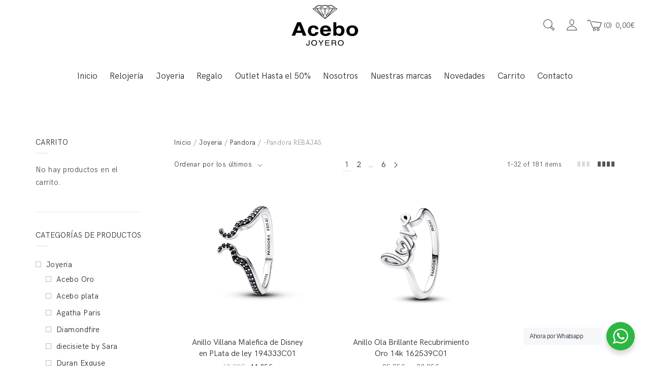

--- FILE ---
content_type: text/html; charset=UTF-8
request_url: https://www.joyeriaacebo.com/categoria-producto/joyeria/pandora/pandora-promociones/
body_size: 26614
content:
<!DOCTYPE html>
<html lang="es">
<head>
	<meta charset="UTF-8">
	<meta name="viewport" content="width=device-width, initial-scale=1">
	<link rel="profile" href="https://gmpg.org/xfn/11">
	<link rel="pingback" href="https://www.joyeriaacebo.com/xmlrpc.php">
	<title>-Pandora REBAJAS &#8211; Joyería acebo &#8211; Joyerías en León</title>
<meta name='robots' content='max-image-preview:large' />
<link rel="alternate" type="application/rss+xml" title="Joyería acebo - Joyerías en León &raquo; Feed" href="https://www.joyeriaacebo.com/feed/" />
<link rel="alternate" type="application/rss+xml" title="Joyería acebo - Joyerías en León &raquo; Feed de los comentarios" href="https://www.joyeriaacebo.com/comments/feed/" />
<link rel="alternate" type="application/rss+xml" title="Joyería acebo - Joyerías en León &raquo; -Pandora REBAJAS Categoría Feed" href="https://www.joyeriaacebo.com/categoria-producto/joyeria/pandora/pandora-promociones/feed/" />
<style id='wp-img-auto-sizes-contain-inline-css' type='text/css'>
img:is([sizes=auto i],[sizes^="auto," i]){contain-intrinsic-size:3000px 1500px}
/*# sourceURL=wp-img-auto-sizes-contain-inline-css */
</style>
<style id='wp-emoji-styles-inline-css' type='text/css'>

	img.wp-smiley, img.emoji {
		display: inline !important;
		border: none !important;
		box-shadow: none !important;
		height: 1em !important;
		width: 1em !important;
		margin: 0 0.07em !important;
		vertical-align: -0.1em !important;
		background: none !important;
		padding: 0 !important;
	}
/*# sourceURL=wp-emoji-styles-inline-css */
</style>
<link rel='stylesheet' id='wp-block-library-css' href='https://www.joyeriaacebo.com/wp-includes/css/dist/block-library/style.min.css?ver=6.9' type='text/css' media='all' />
<link rel='stylesheet' id='wc-blocks-style-css' href='https://www.joyeriaacebo.com/wp-content/cache/asset-cleanup/css/item/woocommerce__assets__client__blocks__wc-blocks-css-vbac96ac6907afb556e9913ce34a579395a615991.css' type='text/css' media='all' />
<style id='global-styles-inline-css' type='text/css'>
:root{--wp--preset--aspect-ratio--square: 1;--wp--preset--aspect-ratio--4-3: 4/3;--wp--preset--aspect-ratio--3-4: 3/4;--wp--preset--aspect-ratio--3-2: 3/2;--wp--preset--aspect-ratio--2-3: 2/3;--wp--preset--aspect-ratio--16-9: 16/9;--wp--preset--aspect-ratio--9-16: 9/16;--wp--preset--color--black: #000000;--wp--preset--color--cyan-bluish-gray: #abb8c3;--wp--preset--color--white: #ffffff;--wp--preset--color--pale-pink: #f78da7;--wp--preset--color--vivid-red: #cf2e2e;--wp--preset--color--luminous-vivid-orange: #ff6900;--wp--preset--color--luminous-vivid-amber: #fcb900;--wp--preset--color--light-green-cyan: #7bdcb5;--wp--preset--color--vivid-green-cyan: #00d084;--wp--preset--color--pale-cyan-blue: #8ed1fc;--wp--preset--color--vivid-cyan-blue: #0693e3;--wp--preset--color--vivid-purple: #9b51e0;--wp--preset--gradient--vivid-cyan-blue-to-vivid-purple: linear-gradient(135deg,rgb(6,147,227) 0%,rgb(155,81,224) 100%);--wp--preset--gradient--light-green-cyan-to-vivid-green-cyan: linear-gradient(135deg,rgb(122,220,180) 0%,rgb(0,208,130) 100%);--wp--preset--gradient--luminous-vivid-amber-to-luminous-vivid-orange: linear-gradient(135deg,rgb(252,185,0) 0%,rgb(255,105,0) 100%);--wp--preset--gradient--luminous-vivid-orange-to-vivid-red: linear-gradient(135deg,rgb(255,105,0) 0%,rgb(207,46,46) 100%);--wp--preset--gradient--very-light-gray-to-cyan-bluish-gray: linear-gradient(135deg,rgb(238,238,238) 0%,rgb(169,184,195) 100%);--wp--preset--gradient--cool-to-warm-spectrum: linear-gradient(135deg,rgb(74,234,220) 0%,rgb(151,120,209) 20%,rgb(207,42,186) 40%,rgb(238,44,130) 60%,rgb(251,105,98) 80%,rgb(254,248,76) 100%);--wp--preset--gradient--blush-light-purple: linear-gradient(135deg,rgb(255,206,236) 0%,rgb(152,150,240) 100%);--wp--preset--gradient--blush-bordeaux: linear-gradient(135deg,rgb(254,205,165) 0%,rgb(254,45,45) 50%,rgb(107,0,62) 100%);--wp--preset--gradient--luminous-dusk: linear-gradient(135deg,rgb(255,203,112) 0%,rgb(199,81,192) 50%,rgb(65,88,208) 100%);--wp--preset--gradient--pale-ocean: linear-gradient(135deg,rgb(255,245,203) 0%,rgb(182,227,212) 50%,rgb(51,167,181) 100%);--wp--preset--gradient--electric-grass: linear-gradient(135deg,rgb(202,248,128) 0%,rgb(113,206,126) 100%);--wp--preset--gradient--midnight: linear-gradient(135deg,rgb(2,3,129) 0%,rgb(40,116,252) 100%);--wp--preset--font-size--small: 13px;--wp--preset--font-size--medium: 20px;--wp--preset--font-size--large: 36px;--wp--preset--font-size--x-large: 42px;--wp--preset--spacing--20: 0.44rem;--wp--preset--spacing--30: 0.67rem;--wp--preset--spacing--40: 1rem;--wp--preset--spacing--50: 1.5rem;--wp--preset--spacing--60: 2.25rem;--wp--preset--spacing--70: 3.38rem;--wp--preset--spacing--80: 5.06rem;--wp--preset--shadow--natural: 6px 6px 9px rgba(0, 0, 0, 0.2);--wp--preset--shadow--deep: 12px 12px 50px rgba(0, 0, 0, 0.4);--wp--preset--shadow--sharp: 6px 6px 0px rgba(0, 0, 0, 0.2);--wp--preset--shadow--outlined: 6px 6px 0px -3px rgb(255, 255, 255), 6px 6px rgb(0, 0, 0);--wp--preset--shadow--crisp: 6px 6px 0px rgb(0, 0, 0);}:where(.is-layout-flex){gap: 0.5em;}:where(.is-layout-grid){gap: 0.5em;}body .is-layout-flex{display: flex;}.is-layout-flex{flex-wrap: wrap;align-items: center;}.is-layout-flex > :is(*, div){margin: 0;}body .is-layout-grid{display: grid;}.is-layout-grid > :is(*, div){margin: 0;}:where(.wp-block-columns.is-layout-flex){gap: 2em;}:where(.wp-block-columns.is-layout-grid){gap: 2em;}:where(.wp-block-post-template.is-layout-flex){gap: 1.25em;}:where(.wp-block-post-template.is-layout-grid){gap: 1.25em;}.has-black-color{color: var(--wp--preset--color--black) !important;}.has-cyan-bluish-gray-color{color: var(--wp--preset--color--cyan-bluish-gray) !important;}.has-white-color{color: var(--wp--preset--color--white) !important;}.has-pale-pink-color{color: var(--wp--preset--color--pale-pink) !important;}.has-vivid-red-color{color: var(--wp--preset--color--vivid-red) !important;}.has-luminous-vivid-orange-color{color: var(--wp--preset--color--luminous-vivid-orange) !important;}.has-luminous-vivid-amber-color{color: var(--wp--preset--color--luminous-vivid-amber) !important;}.has-light-green-cyan-color{color: var(--wp--preset--color--light-green-cyan) !important;}.has-vivid-green-cyan-color{color: var(--wp--preset--color--vivid-green-cyan) !important;}.has-pale-cyan-blue-color{color: var(--wp--preset--color--pale-cyan-blue) !important;}.has-vivid-cyan-blue-color{color: var(--wp--preset--color--vivid-cyan-blue) !important;}.has-vivid-purple-color{color: var(--wp--preset--color--vivid-purple) !important;}.has-black-background-color{background-color: var(--wp--preset--color--black) !important;}.has-cyan-bluish-gray-background-color{background-color: var(--wp--preset--color--cyan-bluish-gray) !important;}.has-white-background-color{background-color: var(--wp--preset--color--white) !important;}.has-pale-pink-background-color{background-color: var(--wp--preset--color--pale-pink) !important;}.has-vivid-red-background-color{background-color: var(--wp--preset--color--vivid-red) !important;}.has-luminous-vivid-orange-background-color{background-color: var(--wp--preset--color--luminous-vivid-orange) !important;}.has-luminous-vivid-amber-background-color{background-color: var(--wp--preset--color--luminous-vivid-amber) !important;}.has-light-green-cyan-background-color{background-color: var(--wp--preset--color--light-green-cyan) !important;}.has-vivid-green-cyan-background-color{background-color: var(--wp--preset--color--vivid-green-cyan) !important;}.has-pale-cyan-blue-background-color{background-color: var(--wp--preset--color--pale-cyan-blue) !important;}.has-vivid-cyan-blue-background-color{background-color: var(--wp--preset--color--vivid-cyan-blue) !important;}.has-vivid-purple-background-color{background-color: var(--wp--preset--color--vivid-purple) !important;}.has-black-border-color{border-color: var(--wp--preset--color--black) !important;}.has-cyan-bluish-gray-border-color{border-color: var(--wp--preset--color--cyan-bluish-gray) !important;}.has-white-border-color{border-color: var(--wp--preset--color--white) !important;}.has-pale-pink-border-color{border-color: var(--wp--preset--color--pale-pink) !important;}.has-vivid-red-border-color{border-color: var(--wp--preset--color--vivid-red) !important;}.has-luminous-vivid-orange-border-color{border-color: var(--wp--preset--color--luminous-vivid-orange) !important;}.has-luminous-vivid-amber-border-color{border-color: var(--wp--preset--color--luminous-vivid-amber) !important;}.has-light-green-cyan-border-color{border-color: var(--wp--preset--color--light-green-cyan) !important;}.has-vivid-green-cyan-border-color{border-color: var(--wp--preset--color--vivid-green-cyan) !important;}.has-pale-cyan-blue-border-color{border-color: var(--wp--preset--color--pale-cyan-blue) !important;}.has-vivid-cyan-blue-border-color{border-color: var(--wp--preset--color--vivid-cyan-blue) !important;}.has-vivid-purple-border-color{border-color: var(--wp--preset--color--vivid-purple) !important;}.has-vivid-cyan-blue-to-vivid-purple-gradient-background{background: var(--wp--preset--gradient--vivid-cyan-blue-to-vivid-purple) !important;}.has-light-green-cyan-to-vivid-green-cyan-gradient-background{background: var(--wp--preset--gradient--light-green-cyan-to-vivid-green-cyan) !important;}.has-luminous-vivid-amber-to-luminous-vivid-orange-gradient-background{background: var(--wp--preset--gradient--luminous-vivid-amber-to-luminous-vivid-orange) !important;}.has-luminous-vivid-orange-to-vivid-red-gradient-background{background: var(--wp--preset--gradient--luminous-vivid-orange-to-vivid-red) !important;}.has-very-light-gray-to-cyan-bluish-gray-gradient-background{background: var(--wp--preset--gradient--very-light-gray-to-cyan-bluish-gray) !important;}.has-cool-to-warm-spectrum-gradient-background{background: var(--wp--preset--gradient--cool-to-warm-spectrum) !important;}.has-blush-light-purple-gradient-background{background: var(--wp--preset--gradient--blush-light-purple) !important;}.has-blush-bordeaux-gradient-background{background: var(--wp--preset--gradient--blush-bordeaux) !important;}.has-luminous-dusk-gradient-background{background: var(--wp--preset--gradient--luminous-dusk) !important;}.has-pale-ocean-gradient-background{background: var(--wp--preset--gradient--pale-ocean) !important;}.has-electric-grass-gradient-background{background: var(--wp--preset--gradient--electric-grass) !important;}.has-midnight-gradient-background{background: var(--wp--preset--gradient--midnight) !important;}.has-small-font-size{font-size: var(--wp--preset--font-size--small) !important;}.has-medium-font-size{font-size: var(--wp--preset--font-size--medium) !important;}.has-large-font-size{font-size: var(--wp--preset--font-size--large) !important;}.has-x-large-font-size{font-size: var(--wp--preset--font-size--x-large) !important;}
/*# sourceURL=global-styles-inline-css */
</style>

<style id='classic-theme-styles-inline-css' type='text/css'>
/*! This file is auto-generated */
.wp-block-button__link{color:#fff;background-color:#32373c;border-radius:9999px;box-shadow:none;text-decoration:none;padding:calc(.667em + 2px) calc(1.333em + 2px);font-size:1.125em}.wp-block-file__button{background:#32373c;color:#fff;text-decoration:none}
/*# sourceURL=/wp-includes/css/classic-themes.min.css */
</style>
<link rel='stylesheet' id='nta-css-popup-css' href='https://www.joyeriaacebo.com/wp-content/cache/asset-cleanup/css/item/whatsapp__assets__dist__css__style-css-vf8d0b90451d7c1da4e85713be0a56af3899df7d0.css' type='text/css' media='all' />
<link rel='stylesheet' id='contact-form-7-css' href='https://www.joyeriaacebo.com/wp-content/cache/asset-cleanup/css/item/contact-form-7__includes__css__styles-css-v1d69c0b5b03ace9804daf4ba4e10515e0122fd8d.css' type='text/css' media='all' />
<link rel='stylesheet' id='wfg-styles-css' href='https://www.joyeriaacebo.com/wp-content/cache/asset-cleanup/css/item/woocommerce-multiple-free-gift__css__wfg-styles-css-va06454804ede8c034bde97b0e6fbb1f419844b01.css' type='text/css' media='all' />
<link rel='stylesheet' id='pac-styles-css' href='https://www.joyeriaacebo.com/wp-content/cache/asset-cleanup/css/item/woocommerce-product-archive-customiser__assets__css__pac-css-va5c8c5fbcd3fcefb65d57fca602bace44d35052b.css' type='text/css' media='all' />
<link rel='stylesheet' id='pac-layout-styles-css' href='https://www.joyeriaacebo.com/wp-content/cache/asset-cleanup/css/item/woocommerce-product-archive-customiser__assets__css__layout-css-va9de52dc6b44d4dae90abfa1b6afd4fb6c715d12.css' type='text/css' media='only screen and (min-width: 768px)' />
<style id='woocommerce-inline-inline-css' type='text/css'>
.woocommerce form .form-row .required { visibility: visible; }
/*# sourceURL=woocommerce-inline-inline-css */
</style>

<link rel='stylesheet' id='ionicons-css' href='https://www.joyeriaacebo.com/wp-content/themes/halena/css/ionicons.min.css?ver=2.0.1' type='text/css' media='all' />
<link rel='stylesheet' id='font-awesome-css' href='https://www.joyeriaacebo.com/wp-content/plugins/js_composer/assets/lib/bower/font-awesome/css/font-awesome.min.css?ver=5.4.7' type='text/css' media='all' />
<link rel='stylesheet' id='pe-stroke-css' href='https://www.joyeriaacebo.com/wp-content/themes/halena/css/Pe-icon-7-stroke.min.css?ver=1.2.0' type='text/css' media='all' />
<link rel='stylesheet' id='pe-filled-css' href='https://www.joyeriaacebo.com/wp-content/themes/halena/css/Pe-icon-7-filled.min.css?ver=1.2.0' type='text/css' media='all' />
<link rel='stylesheet' id='linea-arrows-css' href='https://www.joyeriaacebo.com/wp-content/themes/halena/css/linea-arrows.min.css?ver=1.0' type='text/css' media='all' />
<link rel='stylesheet' id='linea-basic-css' href='https://www.joyeriaacebo.com/wp-content/themes/halena/css/linea-basic.min.css?ver=1.0' type='text/css' media='all' />
<link rel='stylesheet' id='linea-elaboration-css' href='https://www.joyeriaacebo.com/wp-content/themes/halena/css/linea-elaboration.min.css?ver=1.0' type='text/css' media='all' />
<link rel='stylesheet' id='linea-ecommerce-css' href='https://www.joyeriaacebo.com/wp-content/themes/halena/css/linea-ecommerce.min.css?ver=1.0' type='text/css' media='all' />
<link rel='stylesheet' id='linea-software-css' href='https://www.joyeriaacebo.com/wp-content/themes/halena/css/linea-software.min.css?ver=1.0' type='text/css' media='all' />
<link rel='stylesheet' id='linea-music-css' href='https://www.joyeriaacebo.com/wp-content/themes/halena/css/linea-music.min.css?ver=1.0' type='text/css' media='all' />
<link rel='stylesheet' id='linea-weather-css' href='https://www.joyeriaacebo.com/wp-content/themes/halena/css/linea-weather.min.css?ver=1.0' type='text/css' media='all' />
<link rel='stylesheet' id='halena-animate-style-css' href='https://www.joyeriaacebo.com/wp-content/cache/asset-cleanup/css/item/halena__css__animate-css-vd4316346c6296ea6c0ff3cc9e41d4ca58c428cbb.css' type='text/css' media='all' />
<link rel='stylesheet' id='halena-bootstrap-css' href='https://www.joyeriaacebo.com/wp-content/cache/asset-cleanup/css/item/halena__css__halena-css-vc8c43198d88aa8d347f19b01e0a31e66a1f7ac1e.css' type='text/css' media='all' />
<link rel='stylesheet' id='halena-agni-vc-styles-css' href='https://www.joyeriaacebo.com/wp-content/cache/asset-cleanup/css/item/halena__css__agni-vc-styles-css-ve87e628d71fefe3812fa15a9bcdb5c9e2ad5f2c9.css' type='text/css' media='all' />
<link rel='stylesheet' id='halena-style-css' href='https://www.joyeriaacebo.com/wp-content/cache/asset-cleanup/css/item/halena__style-css-v3e68559d0d21d8c656562d9b2e5dbe359ecaecf2.css' type='text/css' media='all' />
<link rel='stylesheet' id='halena-responsive-css' href='https://www.joyeriaacebo.com/wp-content/cache/asset-cleanup/css/item/halena__css__responsive-css-v50b6259666b0ba544ff19d24ca01bce20435ffe8.css' type='text/css' media='all' />
<link rel='stylesheet' id='wcapf-style-css' href='https://www.joyeriaacebo.com/wp-content/cache/asset-cleanup/css/item/halena__agni__ajax-product-filter__assets__css__wcapf-styles-css-ve7d3e21644d8343daa8c6c5f2a83aa9b8bed57f7.css' type='text/css' media='all' />
<link rel='stylesheet' id='xoo_wsc-css' href='https://www.joyeriaacebo.com/wp-content/cache/asset-cleanup/css/item/halena__agni__side-cart-woocommerce__css__xoo-wsc-public-css-vd1ead928aea424ea4fa1f0f9324f641f79eaafa7.css' type='text/css' media='all' />
<link rel='stylesheet' id='tawcvs-frontend-css' href='https://www.joyeriaacebo.com/wp-content/cache/asset-cleanup/css/item/halena__agni__variation-swatches-for-woocommerce__assets__css__frontend-css-v3bbd5ca4e628fd0d46076476f714b87d8987f0e8.css' type='text/css' media='all' />
<link rel='stylesheet' id='halena-woocommerce-style-css' href='https://www.joyeriaacebo.com/wp-content/cache/asset-cleanup/css/item/halena__template__woocommerce__css__woocommerce-style-css-vfc1e34f398236c07d207c12a7d6d871869240fe6.css' type='text/css' media='all' />

<style id='halena-custom-styles-inline-css' type='text/css'>
.header-icon img{
					max-width:341px;
				}
				.header-icon .header-logo-icon-svg{
					max-width:341px;
					height: 100px;
				}/* Halena Custom CSS */
		

			body{
				font-size: 16px;
				line-height: ;
				text-transform: none;
			}
			h1, .h1{
				font-size: 48px;
			}
			h2, .h2{
				font-size: 40px;
			}
			h3, .h3{
				font-size: 34px;
			}
			h4, .h4{
				font-size: 28px;
			}
			h5, .h5{
				font-size: 24px;
			}
			h6, .h6{
				font-size: 20px;
			}

			ul.nav-menu-content:not(.additional-primary-nav-menu-content) >li, div.nav-menu-content:not(.additional-primary-nav-menu-content) ul > li, ul.nav-menu-content:not(.additional-primary-nav-menu-content) >li >a, div.nav-menu-content:not(.additional-primary-nav-menu-content) ul > li > a, .side-header-menu ul.tab-nav-menu-content >li >a, .side-header-menu div.nav-menu-content:not(.additional-primary-nav-menu-content) ul > li > a{
				font-size: 17px;
			}
			.nav-menu a, .tab-nav-menu a, ul.nav-menu-content >li >a, div.nav-menu-content ul > li > a, .side-header-menu ul.tab-nav-menu-content >li >a, .side-header-menu div.nav-menu-content ul > li > a{
				text-transform: none;
			}
			.nav-menu a, .tab-nav-menu a{
				font-size: px;
			}
			.nav-menu a, .tab-nav-menu a{
				text-transform: ;
			}
			
			.burg-text{
				color: ;
			}
			@media (max-width: 1199px) {
				.header-navigation-menu.strip-header-menu{
					background-color: rgba(246,246,246,1);
				}
			}
			@media (min-width: 992px) {
				.header-menu-flex{
					min-height: 100px;
				}
			}
			@media (min-width: 1200px) {

				.strip-header-menu .activeBurg.burg:before, .strip-header-menu .activeBurg.burg:after{
					background-color: ;
				}
				.strip-header-menu.header-sticky.top-sticky .toggle-nav-menu-additional .activeBurg.burg:before, .strip-header-menu.header-sticky.top-sticky .toggle-nav-menu-additional .activeBurg.burg:after{
					background-color: ;
				}
			}
			.header-sticky.top-sticky .toggle-nav-menu-additional .burg-text{
				color: ;
			}
			
			h1, h2, h3, h4, h5, h6,.h1,.h2,.h3,.h4,.h5,.h6, .primary-typo, .vc_tta-title-text{
				line-height: ;
				text-transform: none;
			}
			.section-sub-heading-text, .additional-typo{
				line-height: ;
				text-transform: none;
			}

			.has-menu-button ul.nav-menu-content >li:last-child >a, .has-menu-button div.nav-menu-content >ul >li:last-child >a{
				font-size: px;
			}
			/*.has-menu-button ul.nav-menu-content >li:last-child >a, .has-menu-button div.nav-menu-content >ul >li:last-child >a{
				color: #1e1e20 !important;
			}*/

			.header-menu-icons .header-lang-toggle{
				-webkit-box-ordinal-group: 1;
				-webkit-order: 2;
				-ms-flex-order: 2;
				order: 2;
			} 
			.header-menu-icons .header-wpml-toggle{
				-webkit-box-ordinal-group: 2;
				-webkit-order: 3;
				-ms-flex-order: 3;
				order: 3;
			}
			.header-menu-icons .header-myaccount-toggle{
				-webkit-box-ordinal-group: 5;
				-webkit-order: 4;
				-ms-flex-order: 4;
				order: 4;
			}
			.header-menu-icons .header-currency-toggle{
				-webkit-box-ordinal-group: 8;
				-webkit-order: 8;
				-ms-flex-order: 7;
				order: 7;
			}
			.header-menu-icons .header-cart-toggle{
				-webkit-box-ordinal-group: 6;
				-webkit-order: 5;
				-ms-flex-order: 5;
				order: 5;
			} 
			.header-menu-icons .header-search-toggle{
				-webkit-box-ordinal-group: 2;
				-webkit-order: 1;
				-ms-flex-order: 1;
				order: 1;
			} 
			.header-menu-icons .header-social-toggle{
				-webkit-box-ordinal-group: 9;
				-webkit-order: 8;
				-ms-flex-order: 8;
				order: 8;
			}
			.header-menu-icons .header-wishlist-toggle{
				-webkit-box-ordinal-group: 7;
				-webkit-order: 6;
				-ms-flex-order: 6;
				order: 6;
			}

			.special-typo{
				line-height: ;
				text-transform: none;
			}

			.preloader-style-2 .cssload-loader:before{
				border-color: #ffffff;
			}

			/* Halena Custom Colors */
			.additional-nav-menu a:hover, .nav-menu-content li a:hover, .nav-menu-content li a:active, .nav-menu-content li.current-menu-item:not(.current_page_item) > a, .nav-menu-content li ul li.current-menu-item:not(.current_page_item) > a, .nav-menu-content .current_page_ancestor .current-menu-item:not(.current_page_item) > a:hover, .tab-nav-menu a:hover, .header-toggle ul a:hover, .agni-slide-buttons .btn-white.btn-plain i, .post-author a, .post-sharing-buttons a:hover, .widget_halena_social_icons a:hover, .filter a:hover, .filter a:focus, .filter a.active, .agni-section-heading .section-heading-icon{
				color: ;
			}
			.owl-dot.active span, .ba-slider .handle span, .posts-navigation .nav-links a, .post-password-form input[type="submit"], .search-form .search-submit, .mc4wp-form input[type="submit"], .member-post .member-divide-line span {
				background-color: ;
			}
			blockquote, table thead th, .owl-dot span, .widget_halena_social_icons a:hover, .milestone-style-1  .mile-count h3:after, .feature-box-title:after {
				border-color: ;
			}

			input[type="text"], input[type="email"], input[type="url"], input[type="password"], input[type="search"], textarea, a, .h1, .h2, .h3, .h4, .h5, .h6, h1, h2, h3, h4, h5, h6, .h1 .small, .h1 small, .h2 .small, .h2 small, .h3 .small, .h3 small, .h4 .small, .h4 small, .h5 .small, .h5 small, .h6 .small, .h6 small, h1 .small, h1 small, h2 .small, h2 small, h3 .small, h3 small, h4 .small, h4 small, h5 .small, h5 small, h6 .small, h6 small, .nav-menu a, .header-icon .logo-text, .nav-menu-content .current_page_ancestor .current-menu-item:not(.current_page_item) > a, .toggle-nav-menu, .footer-bar .textwidget i, .blog-single-post .tags-links a, .post-format-link:before, .post-format-quote:before, .comment-form input[type="submit"], .widget_tag_cloud a, .widget_halena_instagram .follow-link, .portfolio-post .portfolio-content-container, .mfp-image-popup .mfp-close-btn-in .mfp-close, .service-box i, .countdown-has-background .countdown-holder, .countdown-has-border .countdown-holder{
				color: ;
			}
			.burg, .burg:before, .burg:after, .cd-headline.type .cd-words-wrapper::after, .divide-line span, .progress-bar, .nav-tabs-style-3 .nav-tabs li.active, .accordion-style-3 .panel-title:not(.collapsed), .cssload-back{
				background-color: ;
			}
			.comment-form input[type="submit"], .sidebar .widget-title:after, .widget_halena_instagram .follow-link, .nav-tabs-style-1 .nav-tabs li.active a, .nav-tabs li a:hover, .nav-tabs li a:focus, .nav-tabs-style-2 .nav-tabs li.active, .accordion-style-3 .panel-title:not(.collapsed){
				border-color: ;
			}

			body, .header-social a, .post-sharing-buttons a, .portfolio-bottom-caption .portfolio-bottom-caption-category li{
				color: ;
			}

			/* Nav menu Color */
			.nav-menu-content li.current-menu-item:not(.current_page_item) > a, .nav-menu-content li ul li.current-menu-item:not(.current_page_item) > a, .nav-menu-content li.current-menu-item:not(.current_page_item) > a:hover, .nav-menu-content li ul li.current-menu-item:not(.current_page_item) > a:hover{
				color: #1e1e20;
			}
			.nav-menu-content .current_page_ancestor .current-menu-item:not(.current_page_item) > a {
			    color:#333333;
			}
			.nav-menu-content .current_page_ancestor .current-menu-item:not(.current_page_item) > a:hover {
				color:#1e1e20;
			}

			/* Buttons */
			.btn-default, input.btn-default {
				color: #fff;
				background-color: ;
				border-color: ;
			}
			.btn-primary, input.btn-primary {
				color: #fff;
				background-color: ;
				border-color: ;
			}
			.btn-accent, input.btn-accent {
				color: #fff;
				background-color: ;
				border-color: ;
			}
			.btn-alt, .btn-alt:focus, .btn-alt:hover, input.btn-alt, input.btn-alt:focus, input.btn-alt:hover {
				background-color: transparent;
			}
			.btn-default.btn-alt, input.btn-default.btn-alt {
				color: ;
				border-color: ;
			}
			.btn-primary.btn-alt, input.btn-primary.btn-alt {
				color: ;
				border-color: ;
			}
			.btn-accent.btn-alt, input.btn-accent.btn-alt {
				color: ;
				border-color: ;
			}
			.btn-link {
				color: ;
				border-color: transparent;
			}
			.btn-link:hover {
				border-color: ;
			}

			/* Layout Content Padding */
			.has-padding, .has-padding .top-padding, .has-padding .bottom-padding, .has-padding .header-sticky, .has-padding .header-top-bar, .has-padding .header-navigation-menu{
				border-width: 30px;
			}
			@media (max-width:767px) {
				.has-padding, .has-padding .top-padding, .has-padding .bottom-padding{
					border-width: 0;
				}
			}
			@media (min-width:1200px) {
				.has-padding .side-header-menu{
					margin-left: 30px;
					margin-top: 30px;
					bottom: 30px;
				}
			}
			@media (min-width:768px) {
				.has-padding .mfp-main .mfp-container{
					border-width: 30px;
				}
			}
			.has-padding, .has-padding .top-padding, .has-padding .bottom-padding, .has-padding .header-top-bar, .has-padding .header-navigation-menu, .has-padding .mfp-main .mfp-container{
				border-color: #fff;
			}
			@media (min-width: 992px){
				.has-sticky-footer {
				    bottom: 30px;
				}
			}

			.toggle-circled{
			    border-color: #555555;
			}
			.header-social a, .header-toggle a, .header-toggle span{
			    color: #555555;
			    fill: #555555;
			}
			.header-toggle ul a:hover{
			    color: #1e1e20;
			}
			.header-sticky.top-sticky:not(.side-header-menu) .header-menu-icons-additional-color .toggle-circled{
			    border-color: ;
			}
			.header-sticky.top-sticky:not(.side-header-menu) .header-menu-icons-additional-color .header-social a, .header-sticky.top-sticky:not(.side-header-menu) .header-menu-icons-additional-color .header-toggle a, .header-sticky.top-sticky:not(.side-header-menu) .header-menu-icons-additional-color .header-toggle span{
			    color: ;
			    fill: ;
			}
			.header-sticky.top-sticky:not(.side-header-menu) .header-menu-icons-additional-color .header-toggle ul a:hover{
			    color: ;
			}
			
			.toggle-nav-menu{
				color: #333333;
			}
			.header-sticky.top-sticky .toggle-nav-menu.toggle-nav-menu-additional{
				color: ;
			}
			/*.burg-text{
				color: #333333;
			}
			.burg, .burg:before, .burg:after{
				background-color: #333333;
			}*/

			.header-sticky.top-sticky .toggle-nav-menu-additional .burg, .header-sticky.top-sticky .toggle-nav-menu-additional .burg:before, .header-sticky.top-sticky .toggle-nav-menu-additional .burg:after{
				background-color: ;
			}
			.activeBurg.burg, .activeBurg.burg:before, .activeBurg.burg:after{
				background-color: #333333;
			}
			.header-sticky.top-sticky .toggle-nav-menu-additional .activeBurg.burg, .header-sticky.top-sticky .toggle-nav-menu-additional .activeBurg.burg:before, .header-sticky.top-sticky .toggle-nav-menu-additional .activeBurg.burg:after{
				background-color: #333333;
			}
			.header-navigation-menu .header-menu-content, .reverse_skin.header-sticky.top-sticky.header-navigation-menu.header-menu-border-additional:not(.side-header-menu) .header-menu-content, .reverse_skin.header-sticky.top-sticky.side-header-menu.header-menu-border-additional:not(.side-header-menu) .tab-nav-menu{
				border-top:0;
				border-left:0;
				border-right:0;
				border-bottom: 0;
			}
			.header-navigation-menu.center-header-menu .header-menu-content, .reverse_skin.header-sticky.top-sticky.header-navigation-menu.center-header-menu.header-menu-border-additional:not(.side-header-menu) .header-menu-content{
				border-top: 0;
			}
			.header-navigation-menu .header-menu-flex > div:first-child .header-icon, .reverse_skin.header-sticky.top-sticky.header-navigation-menu.header-menu-border-additional:not(.side-header-menu)  .header-menu-flex > div:first-child .header-icon{
				border-right: 0;
			}
			.header-navigation-menu:not(.center-header-menu) .header-menu-flex > div:last-child .header-menu-icons, .reverse_skin.header-sticky.top-sticky.header-navigation-menu.header-menu-border-additional:not(.side-header-menu):not(.center-header-menu) .header-menu-flex > div:last-child .header-menu-icons{
				border-left: 0;
			}
			.header-navigation-menu .header-menu-content, .reverse_skin.header-sticky.top-sticky.header-navigation-menu.header-menu-border-additional:not(.side-header-menu) .header-menu-content, .reverse_skin.header-sticky.top-sticky.side-header-menu.header-menu-border-additional:not(.side-header-menu) .tab-nav-menu, .header-navigation-menu.center-header-menu .header-menu-content, .reverse_skin.header-sticky.top-sticky.header-navigation-menu.center-header-menu.header-menu-border-additional:not(.side-header-menu) .header-menu-content, .header-navigation-menu .header-menu-flex > div:first-child .header-icon, .reverse_skin.header-sticky.top-sticky.header-navigation-menu.header-menu-border-additional:not(.side-header-menu)  .header-menu-flex > div:first-child .header-icon, .header-navigation-menu:not(.center-header-menu) .header-menu-flex > div:last-child .header-menu-icons, .reverse_skin.header-sticky.top-sticky.header-navigation-menu.header-menu-border-additional:not(.side-header-menu):not(.center-header-menu) .header-menu-flex > div:last-child .header-menu-icons{
				border-style: solid;
			}

			.header-sticky.top-sticky.header-navigation-menu.header-menu-border-additional:not(.side-header-menu) .header-menu-content, .header-sticky.top-sticky.side-header-menu.header-menu-border-additional:not(.side-header-menu) .tab-nav-menu, .reverse_skin.header-navigation-menu .header-menu-content{
				border-bottom: 0;
			}
			.header-sticky.top-sticky.header-navigation-menu.center-header-menu.header-menu-border-additional:not(.side-header-menu) .header-menu-content, .reverse_skin.header-navigation-menu.center-header-menu .header-menu-content{
				border-top: 0;
			}
			.header-sticky.top-sticky.header-navigation-menu.header-menu-border-additional:not(.side-header-menu) .header-menu-flex > div:first-child .header-icon, .reverse_skin.header-navigation-menu .header-menu-flex > div:first-child .header-icon{
				border-right: 0;
			}
			.header-sticky.top-sticky.header-navigation-menu.header-menu-border-additional:not(.side-header-menu):not(.center-header-menu) .header-menu-flex > div:last-child .header-menu-icons,.reverse_skin.header-navigation-menu:not(.center-header-menu) .header-menu-flex > div:last-child .header-menu-icons{
				border-left: 0;
			}
			.header-sticky.top-sticky.header-navigation-menu.header-menu-border-additional:not(.side-header-menu) .header-menu-content, .header-sticky.top-sticky.side-header-menu.header-menu-border-additional:not(.side-header-menu) .tab-nav-menu, .reverse_skin.header-navigation-menu .header-menu-content, 

			.header-sticky.top-sticky.header-navigation-menu.center-header-menu.header-menu-border-additional:not(.side-header-menu) .header-menu-content, .reverse_skin.header-navigation-menu.center-header-menu .header-menu-content, 

			.header-sticky.top-sticky.header-navigation-menu.header-menu-border-additional:not(.side-header-menu) .header-menu-flex > div:first-child .header-icon, .reverse_skin.header-navigation-menu .header-menu-flex > div:first-child .header-icon, 

			.header-sticky.top-sticky.header-navigation-menu.header-menu-border-additional:not(.side-header-menu):not(.center-header-menu) .header-menu-flex > div:last-child .header-menu-icons,.reverse_skin.header-navigation-menu:not(.center-header-menu) .header-menu-flex > div:last-child .header-menu-icons{
				border-style: solid;
			}
			
			/* Reverse Skin */
			.reverse_skin .toggle-circled{
			    border-color: ;
			}
			.reverse_skin .header-social a, .reverse_skin .header-toggle a, .reverse_skin .header-toggle span{
			    color: ;
			    fill: ;
			}
			.reverse_skin .header-toggle ul a:hover{
			    color: ;
			}
			.reverse_skin.header-sticky.top-sticky:not(.side-header-menu) .header-menu-icons-additional-color .toggle-circled{
			    border-color: #555555;
			}
			.reverse_skin.header-sticky.top-sticky:not(.side-header-menu) .header-menu-icons-additional-color .header-social a, .reverse_skin.header-sticky.top-sticky:not(.side-header-menu) .header-menu-icons-additional-color .header-toggle a, .reverse_skin.header-sticky.top-sticky:not(.side-header-menu) .header-menu-icons-additional-color .header-toggle span{
			    color: #555555;
			    fill: #555555;
			}
			.reverse_skin.header-sticky.top-sticky:not(.side-header-menu) .header-menu-icons-additional-color .header-toggle ul a:hover{
			    color: #1e1e20;
			}
			
			.reverse_skin .toggle-nav-menu{
				color: ;
			}
			.reverse_skin.header-sticky.top-sticky .toggle-nav-menu.toggle-nav-menu-additional{
				color: #333333;
			}
			.reverse_skin .burg, .reverse_skin .burg:before, .reverse_skin .burg:after{
				background-color: ;
			}

			.reverse_skin.header-sticky.top-sticky .toggle-nav-menu-additional .burg, .reverse_skin.header-sticky.top-sticky .toggle-nav-menu-additional .burg:before, .reverse_skin.header-sticky.top-sticky .toggle-nav-menu-additional .burg:after{
				background-color: #333333;
			}
			.reverse_skin .activeBurg.burg, .reverse_skin .activeBurg.burg:before, .reverse_skin .activeBurg.burg:after{
				background-color: #333333;
			}
			.reverse_skin.header-sticky.top-sticky .toggle-nav-menu-additional .activeBurg.burg, .reverse_skin.header-sticky.top-sticky .toggle-nav-menu-additional .activeBurg.burg:before, .reverse_skin.header-sticky.top-sticky .toggle-nav-menu-additional .activeBurg.burg:after{
				background-color: #333333;
			}

			.footer-social .circled{
				color: #333333;
			}
			.footer-social a, .footer-social .circled{
				color: #333333;
			}
			.footer-social .circled{
				border-color: #333333;
			}
			.footer-social a:hover, .footer-social .circled:hover{
				color: #1e1e20;
			}
			.footer-social .circled:hover{
				border-color: #1e1e20;
			}
			/*.activeBurg.burg, .header-sticky.top-sticky .toggle-nav-menu-additional .activeBurg.burg, .reverse_skin .activeBurg.burg, .reverse_skin.header-sticky.top-sticky .toggle-nav-menu-additional .activeBurg.burg{
				background-color: transparent;
			}*/
			.portfolio-navigation-container .post-navigation a {
			    background-color: transparent;
		}.woocommerce .price, .woocommerce .price ins, .woocommerce .star-rating:before, .woocommerce .star-rating span:before, .woocommerce .widget_price_filter .price_slider_amount .button, .woocommerce #comments .star-rating span:before, .woocommerce p.stars a.star-1:after, .woocommerce p.stars a.star-2:after, .woocommerce p.stars a.star-3:after, .woocommerce p.stars a.star-4:after, .woocommerce p.stars a.star-5:after, .woocommerce .page-cart-summary .shop_table input[type="submit"], .woocommerce .page-cart-summary .shop_table .coupon input[type="submit"]:hover, .woocommerce-shipping-calculator .shipping-calculator-button, .woocommerce .checkout_coupon input[type="submit"], .woocommerce .woocommerce-checkout-review-order-table .order-total span, .woocommerce-MyAccount-navigation li.is-active a, .single-product-page .yith-wcwl-add-to-wishlist a.add_to_wishlist:before, .single-product-page .yith-wcwl-wishlistexistsbrowse a:before, .single-product-page .yith-wcwl-wishlistaddedbrowse a:before, .single-product-page a.compare:before, .single-product-page .yith-wcwl-wishlistexistsbrowse a:before, .single-product-page .yith-wcwl-wishlistaddedbrowse a:before{
				color: ;
			}
			.woocommerce .products .product-thumbnail .product-buttons a.add_to_cart_button.loading, .woocommerce .products .product-thumbnail .product-buttons a.add_to_cart_button.added, .woocommerce-dropdown-list, .woocommerce .sidebar .widget_shopping_cart .buttons a, .woocommerce .widget_price_filter .ui-slider .ui-slider-handle, .woocommerce .widget_price_filter .ui-slider .ui-slider-range, .single-product-page .single-product-description button, .product-type-external .single-product-page .single-product-description a.single_add_to_cart_button, .woocommerce .page-cart-calculation .cart-collaterals .wc-proceed-to-checkout a:hover, .woocommerce .login input[type="submit"], .woocommerce-checkout-payment .place-order input[type="submit"]:hover, .header-cart-toggle .buttons a, #yith-quick-view-close, #yith-quick-view-content .single_add_to_cart_button, #cboxClose{
				background-color: ;
			}
			.woocommerce .widget_price_filter .price_slider_amount .button{
				border-color: ;
			}

			.woocommerce .sidebar .widget_shopping_cart .remove, .woocommerce-billing-fields label, .shipping_address label{
				color: ;
			}
			.woocommerce .page-cart-calculation .cart-collaterals .wc-proceed-to-checkout a, .woocommerce .page-cart-calculation .cart-collaterals .wc-proceed-to-checkout a, .woocommerce .cart_totals .shipping-calculator-form button, .woocommerce-checkout-payment .place-order input[type="submit"], .woocommerce-MyAccount-content .edit-account input[type="submit"], .woocommerce .track_order input[type="submit"]{
				background-color: ;
			}
			.woocommerce .cart_totals .shipping-calculator-form button, .woocommerce .wishlist_table td.product-add-to-cart a{
				border-color: ;
			}
			.woocommerce .price del, .woocommerce-dropdown-list, .toggle-woocommerce-dropdown, .single-product-page .single-product-description del .amount, .single-product-page .single-product-description table .label{
				color: ;
			}
			.woocommerce .lost_reset_password input[type="submit"]{
				background-color: ;
			}
                    #header{
   margin: 0 auto;
}
/* your styles here & you can delete above reference */                
/*# sourceURL=halena-custom-styles-inline-css */
</style>
<link rel='stylesheet' id='asm_plugin_css-css' href='https://www.joyeriaacebo.com/wp-content/cache/asset-cleanup/css/item/woocommerce-asm-valora__assets__woocommerce-asm-css-v2b00dbc5af7ddcfaf75bad24f21dbdb22daa9a86.css' type='text/css' media='all' />
<link rel='stylesheet' id='lity-style-css' href='https://www.joyeriaacebo.com/wp-content/plugins/woocommerce-asm-valora/assets/lity.min.css?ver=6.9' type='text/css' media='all' />
<!--n2css--><!--n2js--><script type="text/javascript" src="https://www.joyeriaacebo.com/wp-includes/js/dist/hooks.min.js?ver=dd5603f07f9220ed27f1" id="wp-hooks-js"></script>
<script type="text/javascript" src="https://www.joyeriaacebo.com/wp-includes/js/jquery/jquery.min.js?ver=3.7.1" id="jquery-core-js"></script>
<script type="text/javascript" src="https://www.joyeriaacebo.com/wp-includes/js/jquery/jquery-migrate.min.js?ver=3.4.1" id="jquery-migrate-js"></script>
<script type="text/javascript" id="jquery-migrate-js-after">
/* <![CDATA[ */
(function($) {                    jQuery(document).ready(function(){
	/* your jquery here */
});                 })(jQuery)
//# sourceURL=jquery-migrate-js-after
/* ]]> */
</script>
<script type="text/javascript" src="https://www.joyeriaacebo.com/wp-content/cache/asset-cleanup/js/item/woocommerce-multiple-free-gift__js__wfg-scripts-js-vccbe2929c09a4a9f914cebb580e6951edbb44939.js" id="wfg-scripts-js"></script>
<script type="text/javascript" src="https://www.joyeriaacebo.com/wp-content/plugins/woocommerce/assets/js/jquery-blockui/jquery.blockUI.min.js?ver=2.7.0-wc.10.4.3" id="wc-jquery-blockui-js" data-wp-strategy="defer"></script>
<script type="text/javascript" id="wc-add-to-cart-js-extra">
/* <![CDATA[ */
var wc_add_to_cart_params = {"ajax_url":"/wp-admin/admin-ajax.php","wc_ajax_url":"/?wc-ajax=%%endpoint%%","i18n_view_cart":"Ver carrito","cart_url":"https://www.joyeriaacebo.com/carrito/","is_cart":"","cart_redirect_after_add":"no"};
//# sourceURL=wc-add-to-cart-js-extra
/* ]]> */
</script>
<script type="text/javascript" src="https://www.joyeriaacebo.com/wp-content/plugins/woocommerce/assets/js/frontend/add-to-cart.min.js?ver=10.4.3" id="wc-add-to-cart-js" data-wp-strategy="defer"></script>
<script type="text/javascript" src="https://www.joyeriaacebo.com/wp-content/plugins/woocommerce/assets/js/js-cookie/js.cookie.min.js?ver=2.1.4-wc.10.4.3" id="wc-js-cookie-js" defer="defer" data-wp-strategy="defer"></script>
<script type="text/javascript" id="woocommerce-js-extra">
/* <![CDATA[ */
var woocommerce_params = {"ajax_url":"/wp-admin/admin-ajax.php","wc_ajax_url":"/?wc-ajax=%%endpoint%%","i18n_password_show":"Mostrar contrase\u00f1a","i18n_password_hide":"Ocultar contrase\u00f1a"};
//# sourceURL=woocommerce-js-extra
/* ]]> */
</script>
<script type="text/javascript" src="https://www.joyeriaacebo.com/wp-content/plugins/woocommerce/assets/js/frontend/woocommerce.min.js?ver=10.4.3" id="woocommerce-js" defer="defer" data-wp-strategy="defer"></script>
<script type="text/javascript" src="https://www.joyeriaacebo.com/wp-content/cache/asset-cleanup/js/item/js_composer__assets__js__vendors__woocommerce-add-to-cart-js-vc30e8e3b51ca8d594b0e3e10410b03b316882abc.js" id="vc_woocommerce-add-to-cart-js-js"></script>
<script type="text/javascript" id="wpm-js-extra">
/* <![CDATA[ */
var wpm = {"ajax_url":"https://www.joyeriaacebo.com/wp-admin/admin-ajax.php","root":"https://www.joyeriaacebo.com/wp-json/","nonce_wp_rest":"ffd4392377","nonce_ajax":"88e1a39bd5"};
//# sourceURL=wpm-js-extra
/* ]]> */
</script>
<script type="text/javascript" src="https://www.joyeriaacebo.com/wp-content/plugins/woocommerce-google-adwords-conversion-tracking-tag/js/public/wpm-public.p1.min.js?ver=1.49.1" id="wpm-js"></script>
<link rel="https://api.w.org/" href="https://www.joyeriaacebo.com/wp-json/" /><link rel="alternate" title="JSON" type="application/json" href="https://www.joyeriaacebo.com/wp-json/wp/v2/product_cat/323" /><link rel="EditURI" type="application/rsd+xml" title="RSD" href="https://www.joyeriaacebo.com/xmlrpc.php?rsd" />
<meta name="generator" content="WordPress 6.9" />
<meta name="generator" content="WooCommerce 10.4.3" />

		<!-- GA Google Analytics @ https://m0n.co/ga -->
		<script>
			(function(i,s,o,g,r,a,m){i['GoogleAnalyticsObject']=r;i[r]=i[r]||function(){
			(i[r].q=i[r].q||[]).push(arguments)},i[r].l=1*new Date();a=s.createElement(o),
			m=s.getElementsByTagName(o)[0];a.async=1;a.src=g;m.parentNode.insertBefore(a,m)
			})(window,document,'script','https://www.google-analytics.com/analytics.js','ga');
			ga('create', 'G-DZ1BKNW8V9', 'auto');
			ga('set', 'forceSSL', true);
			ga('send', 'pageview');
		</script>

		<noscript><style>.woocommerce-product-gallery{ opacity: 1 !important; }</style></noscript>
	
<!-- START Pixel Manager for WooCommerce -->
		<script>
			(window.wpmDataLayer = window.wpmDataLayer || {}).products = window.wpmDataLayer.products || {};
			window.wpmDataLayer.products                               = Object.assign(window.wpmDataLayer.products, {"19643":{"id":"19643","sku":"798905c01-pandora-mickey-charm-disney-joyeria-acebo-","price":69,"brand":"","quantity":1,"dyn_r_ids":{"post_id":"19643","sku":"798905c01-pandora-mickey-charm-disney-joyeria-acebo-","gpf":"woocommerce_gpf_19643","gla":"gla_19643"},"is_variable":false,"type":"simple","name":"Charm en plata de ley Mickey con Pantalones Rojos 798905C01","category":["2-Charms Pandora","Pandora Disney"],"is_variation":false},"58455":{"id":"58455","sku":"","price":39,"brand":"","quantity":1,"dyn_r_ids":{"post_id":"58455","sku":58455,"gpf":"woocommerce_gpf_58455","gla":"gla_58455"},"is_variable":false,"type":"simple","name":"Charm de Cristal de Murano Rosa Envuelto 793241C00","category":["-Pandora REBAJAS","2-Charms Pandora"],"is_variation":false}});
		</script>
		
		<script>

			window.wpmDataLayer = window.wpmDataLayer || {};
			window.wpmDataLayer = Object.assign(window.wpmDataLayer, {"cart":{},"cart_item_keys":{},"version":{"number":"1.49.1","pro":false,"eligible_for_updates":false,"distro":"fms","beta":false,"show":true},"pixels":{"google":{"linker":{"settings":null},"user_id":false,"ads":{"conversion_ids":{"AW-827146933":"lpnrCN709PICELWFtYoD"},"dynamic_remarketing":{"status":true,"id_type":"post_id","send_events_with_parent_ids":true},"google_business_vertical":"retail","phone_conversion_number":"","phone_conversion_label":""},"tag_id":"AW-827146933","tag_gateway":{"measurement_path":""},"tcf_support":false,"consent_mode":{"is_active":false,"wait_for_update":500,"ads_data_redaction":false,"url_passthrough":true}}},"shop":{"list_name":"Product Category | Joyeria | Pandora | -Pandora REBAJAS","list_id":"product_category.joyeria.pandora.pandora-promociones","page_type":"product_category","currency":"EUR","selectors":{"addToCart":[],"beginCheckout":[]},"order_duplication_prevention":true,"view_item_list_trigger":{"test_mode":false,"background_color":"green","opacity":0.5,"repeat":true,"timeout":1000,"threshold":0.8},"variations_output":true,"session_active":false},"page":{"id":64915,"title":"Anillo Villana Malefica de Disney en PLata de ley 194333C01","type":"product","categories":[],"parent":{"id":0,"title":"Anillo Villana Malefica de Disney en PLata de ley 194333C01","type":"product","categories":[]}},"general":{"user_logged_in":false,"scroll_tracking_thresholds":[],"page_id":64915,"exclude_domains":[],"server_2_server":{"active":false,"ip_exclude_list":[],"pageview_event_s2s":{"is_active":false,"pixels":[]}},"consent_management":{"explicit_consent":false},"lazy_load_pmw":false}});

		</script>

		
<!-- END Pixel Manager for WooCommerce -->
<meta name="generator" content="Powered by WPBakery Page Builder - drag and drop page builder for WordPress."/>
<!--[if lte IE 9]><link rel="stylesheet" type="text/css" href="https://www.joyeriaacebo.com/wp-content/plugins/js_composer/assets/css/vc_lte_ie9.min.css" media="screen"><![endif]-->			<script  type="text/javascript">
				!function(f,b,e,v,n,t,s){if(f.fbq)return;n=f.fbq=function(){n.callMethod?
					n.callMethod.apply(n,arguments):n.queue.push(arguments)};if(!f._fbq)f._fbq=n;
					n.push=n;n.loaded=!0;n.version='2.0';n.queue=[];t=b.createElement(e);t.async=!0;
					t.src=v;s=b.getElementsByTagName(e)[0];s.parentNode.insertBefore(t,s)}(window,
					document,'script','https://connect.facebook.net/en_US/fbevents.js');
			</script>
			<!-- WooCommerce Facebook Integration Begin -->
			<script  type="text/javascript">

				fbq('init', '308668964319836', {}, {
    "agent": "woocommerce_1-10.4.3-3.5.6"
});

				document.addEventListener( 'DOMContentLoaded', function() {
					// Insert placeholder for events injected when a product is added to the cart through AJAX.
					document.body.insertAdjacentHTML( 'beforeend', '<div class=\"wc-facebook-pixel-event-placeholder\"></div>' );
				}, false );

			</script>
			<!-- WooCommerce Facebook Integration End -->
			<link rel="icon" href="https://www.joyeriaacebo.com/wp-content/uploads/2019/01/cropped-logo_web-32x32.png" sizes="32x32" />
<link rel="icon" href="https://www.joyeriaacebo.com/wp-content/uploads/2019/01/cropped-logo_web-192x192.png" sizes="192x192" />
<link rel="apple-touch-icon" href="https://www.joyeriaacebo.com/wp-content/uploads/2019/01/cropped-logo_web-180x180.png" />
<meta name="msapplication-TileImage" content="https://www.joyeriaacebo.com/wp-content/uploads/2019/01/cropped-logo_web-270x270.png" />
<style type="text/css" title="dynamic-css" class="options-output">.center-header-menu .header-center-menu-top-content, .reverse_skin.header-sticky.top-sticky.center-header-menu .header-center-menu-top-content{background:;}.header-sticky.top-sticky.center-header-menu .header-center-menu-top-content.header-center-menu-additional-bg-color, .reverse_skin.center-header-menu .header-center-menu-top-content{background:;}.fullwidth-header-menu .header-menu-content{margin-right:25px;margin-left:25px;}.header-navigation-menu, .reverse_skin.header-sticky.top-sticky.header-navigation-menu.header-additional-bg-color:not(.side-header-menu), .tab-nav-menu, .border-header-menu + .border-header-menu-footer, .border-header-menu-right, .border-header-menu-left{background:#ffffff;}.header-sticky.top-sticky.header-navigation-menu.header-additional-bg-color:not(.side-header-menu), .reverse_skin.header-navigation-menu{background:;}.tab-nav-menu{background:#ffffff;}.header-navigation-menu .header-menu-content, .reverse_skin.header-sticky.top-sticky.header-navigation-menu.header-menu-border-additional:not(.side-header-menu) .header-menu-content, .reverse_skin.header-sticky.top-sticky.side-header-menu.header-menu-border-additional:not(.side-header-menu) .tab-nav-menu, .header-navigation-menu .header-menu-flex > div:first-child .header-icon, .reverse_skin.header-sticky.top-sticky.header-navigation-menu.header-menu-border-additional:not(.side-header-menu)  .header-menu-flex > div:first-child .header-icon, .header-navigation-menu:not(.center-header-menu) .header-menu-flex > div:last-child .header-menu-icons, .reverse_skin.header-sticky.top-sticky.header-navigation-menu.header-menu-border-additional:not(.side-header-menu):not(.center-header-menu) .header-menu-flex > div:last-child .header-menu-icons, .header-navigation-menu.center-header-menu .header-menu-content, .reverse_skin.header-sticky.top-sticky.header-navigation-menu.center-header-menu.header-menu-border-additional:not(.side-header-menu) .header-menu-content{border-color:;}.header-sticky.top-sticky.header-navigation-menu.header-menu-border-additional:not(.side-header-menu) .header-menu-content, .header-sticky.top-sticky.side-header-menu.header-menu-border-additional:not(.side-header-menu) .tab-nav-menu, .reverse_skin.header-navigation-menu .header-menu-content, .header-sticky.top-sticky.header-navigation-menu.header-menu-border-additional:not(.side-header-menu) .header-menu-flex > div:first-child .header-icon, .reverse_skin.header-navigation-menu .header-menu-flex > div:first-child .header-icon, .header-sticky.top-sticky.header-navigation-menu.header-menu-border-additional:not(.side-header-menu):not(.center-header-menu) .header-menu-flex > div:last-child .header-menu-icons, .reverse_skin.header-navigation-menu .header-menu-flex:not(.center-header-menu) > div:last-child .header-menu-icons, .header-sticky.top-sticky.header-navigation-menu.center-header-menu.header-menu-border-additional:not(.side-header-menu) .header-menu-content, .reverse_skin.header-navigation-menu.center-header-menu .header-menu-content{border-color:;}.nav-menu a,.nav-menu-content li a,.tab-nav-menu a,.reverse_skin.header-sticky.top-sticky:not(.side-header-menu) .nav-menu-additional-color .nav-menu-content > li > a,.reverse_skin.header-sticky.top-sticky:not(.side-header-menu) .nav-menu-additional-color .additional-primary-nav-menu-content li > a{color:#333333;}.nav-menu a:hover,.nav-menu-content li a:hover,.tab-nav-menu a:hover,.reverse_skin.header-sticky.top-sticky:not(.side-header-menu) .nav-menu-additional-color .nav-menu-content > li > a:hover,.reverse_skin.header-sticky.top-sticky:not(.side-header-menu) .nav-menu-additional-color .additional-primary-nav-menu-content li > a:hover{color:#1e1e20;}.header-search-overlay{background:rgba(255,255,255,0.9);}.header-search input[type="text"]{color:#1e1e20;}.site-footer{background:#f6f6f6;}.footer-logo img{padding-top:0;padding-bottom:0;}.footer-bar{background-color:#f6f6f6;}.footer-bar .widget-title{color:#333333;}.footer-bar .widget, .footer-bar .widget i{color:#555555;}.footer-bar .widget a{color:#333333;}.footer-bar .widget a:hover{color:#333333;}.agni-products .shop-column:not(.product-category){background:#ffffff;}.woocommerce .product-content{padding-top:20px;padding-right:25px;padding-bottom:20px;padding-left:25px;}</style><noscript><style type="text/css"> .wpb_animate_when_almost_visible { opacity: 1; }</style></noscript>	<!-- Facebook Pixel Code -->
<script>
  !function(f,b,e,v,n,t,s)
  {if(f.fbq)return;n=f.fbq=function(){n.callMethod?
  n.callMethod.apply(n,arguments):n.queue.push(arguments)};
  if(!f._fbq)f._fbq=n;n.push=n;n.loaded=!0;n.version='2.0';
  n.queue=[];t=b.createElement(e);t.async=!0;
  t.src=v;s=b.getElementsByTagName(e)[0];
  s.parentNode.insertBefore(t,s)}(window, document,'script',
  'https://connect.facebook.net/en_US/fbevents.js');
  fbq('init', '529751804367529');
  fbq('track', 'PageView');
</script>
<noscript><img height="1" width="1" style="display:none"
  src="https://www.facebook.com/tr?id=529751804367529&ev=PageView&noscript=1"
/></noscript>
<!-- End Facebook Pixel Code -->
<link rel='stylesheet' id='halena-select2-style-css' href='https://www.joyeriaacebo.com/wp-content/themes/halena/css/select2.min.css?ver=1.3.4' type='text/css' media='all' />
</head>

        <body data-rsssl=1  class="archive tax-product_cat term-pandora-promociones term-323 wp-theme-halena theme-halena wc-pac-hide-sale-flash woocommerce woocommerce-page woocommerce-no-js group-blog wpb-js-composer js-comp-ver-5.4.7 vc_responsive product-columns-4">

            <div class="top-padding"></div>
            <div class="bottom-padding"></div>

                        <div id="back-to-top" class="back-to-top"><a href="#back-to-top"><i class="ion-ios-arrow-up"></i></a></div>
        
            <div id="page" class="hfeed site wrapper  ">
                <header id="masthead" class="site-header" role="banner">    

                    
                    <div class="header-navigation-menu center-header-menu fullwidth-header-menu header-sticky header-additional-bg-color has-no-arrows  clearfix" data-sticky = "1" >
                        <div class="header-navigation-menu-container center-header-menu-container ">
                                                                <div class="header-center-menu-top-content header-center-menu-additional-bg-color">
                                        <div class="container-fluid">
                                            <div class="header-center-menu-top-flex">
                                                <div class="header-logo-container">
                                                        <div class="header-icon header-icon-additional-logo ">
                    <a href="https://www.joyeriaacebo.com/" class="logo-icon logo-main">
                                    <span class="logo-icon-svg"><span id="header-logo-icon-svg-68421" class="agni-svg-icon header-toggle-icon-svg header-logo-icon-svg" data-file="https://www.joyeriaacebo.com/wp-content/uploads/2023/12/logo_web.svg"></span></span>
                            </a>            <a href="https://www.joyeriaacebo.com/" class="logo-icon logo-additional">
                                    <img class="logo-icon-img" src="https://www.joyeriaacebo.com/wp-content/uploads/2019/01/cropped-logo_web.png" alt="Joyería acebo - Joyerías en León" title="Joyería acebo - Joyerías en León">
                            </a>    </div>
                                                    </div>
                                                <div class="header-menu-toggle-container">
                                                    <div class="tab-header-menu-toggle header-menu-toggle toggle-nav-menu toggle-nav-menu-additional ">
                                                        <div class="burg-icon"><a href="#"><div class="burg"></div></a></div>
                                                    </div> 
                                                </div>
                                                <div class="header-additional-primary-container nav-menu-additional-color ">
                                                                                                    </div>
                                                <div class="header-menu-icons-container">
                                                                                                        <div class="header-menu-icons header-menu-icons-additional-color">
                                                                        <div class="header-myaccount-toggle header-toggle">
                    <a class="header-myaccount-icon-url" href="https://www.joyeriaacebo.com/mi-cuenta/"><span>
                        <span id="header-myaccount-icon-svg-85560" class="agni-svg-icon header-toggle-icon-svg header-myaccount-icon-svg" data-file="https://www.joyeriaacebo.com/wp-content/themes/halena/img/halena_myaccount_icon.svg"></span>                    </a>
                </div>
                            <div class="header-cart-toggle header-toggle">
                    <a class="cart-contents " href="https://www.joyeriaacebo.com/carrito/">
                        <span class="header-cart-icon">
                            <span id="header-cart-icon-svg-41527" class="agni-svg-icon header-toggle-icon-svg header-cart-icon-svg" data-file="https://www.joyeriaacebo.com/wp-content/themes/halena/img/halena_shopping_cart_icon.svg"></span>                        </span>
                        <span class="header-cart-details">
                                                            <span class="product-count">0</span>
                                                        <span class="woocommerce-Price-amount amount"><bdi>0,00<span class="woocommerce-Price-currencySymbol">&euro;</span></bdi></span>                        </span>
                    </a>
                </div>
                        <div class="header-search-toggle header-toggle">
                                    <span id="header-search-icon-svg-29526" class="agni-svg-icon header-toggle-icon-svg header-search-icon-svg" data-file="https://www.joyeriaacebo.com/wp-content/themes/halena/img/halena_search_icon.svg"></span>                            </div>
                                                                </div>
                                                </div>
                                            </div>
                                        </div>
                                    </div>
                                    <div class="header-menu-content">
                                        <div class="container-fluid">
                                            <div class="header-menu-flex">
                                                <div class="header-menu">
                                                    <nav class="nav-menu nav-menu-additional-color page-scroll" >
                                                            <ul id="navigation" class="nav-menu-content"><li id="menu-item-2099" class="menu-item menu-item-type-post_type menu-item-object-page menu-item-home menu-item-2099"><a href="https://www.joyeriaacebo.com/">Inicio</a></li>
<li id="menu-item-2516" class="menu-item menu-item-type-taxonomy menu-item-object-product_cat menu-item-2516"><a href="https://www.joyeriaacebo.com/categoria-producto/relojes/">Relojería</a></li>
<li id="menu-item-42722" class="menu-item menu-item-type-taxonomy menu-item-object-product_cat current-product_cat-ancestor menu-item-42722"><a href="https://www.joyeriaacebo.com/categoria-producto/joyeria/">Joyeria</a></li>
<li id="menu-item-5026" class="menu-item menu-item-type-taxonomy menu-item-object-product_cat menu-item-5026"><a href="https://www.joyeriaacebo.com/categoria-producto/regalo/">Regalo</a></li>
<li id="menu-item-5812" class="menu-item menu-item-type-taxonomy menu-item-object-product_cat menu-item-5812"><a href="https://www.joyeriaacebo.com/categoria-producto/oulet/">Outlet Hasta el 50%</a></li>
<li id="menu-item-2086" class="menu-item menu-item-type-post_type menu-item-object-page menu-item-2086"><a href="https://www.joyeriaacebo.com/about/">Nosotros</a></li>
<li id="menu-item-2938" class="menu-item menu-item-type-post_type menu-item-object-page menu-item-2938"><a href="https://www.joyeriaacebo.com/nuestras-marcas/">Nuestras marcas</a></li>
<li id="menu-item-2512" class="menu-item menu-item-type-post_type menu-item-object-page menu-item-2512"><a href="https://www.joyeriaacebo.com/tienda/">Novedades</a></li>
<li id="menu-item-6117" class="menu-item menu-item-type-post_type menu-item-object-page menu-item-6117"><a href="https://www.joyeriaacebo.com/carrito/">Carrito</a></li>
<li id="menu-item-2101" class="menu-item menu-item-type-post_type menu-item-object-page menu-item-2101"><a href="https://www.joyeriaacebo.com/contacts/">Contacto</a></li>
</ul> 
                                                    </nav>  
                                                    <div class="header-menu-toggle-container">
                                                        <div class="tab-header-menu-toggle header-menu-toggle toggle-nav-menu toggle-nav-menu-additional ">
                                                            <div class="burg-icon"><a href="#"><div class="burg"></div></a></div>
                                                        </div> 
                                                    </div>
                                                </div>
                                            </div>
                                        </div>
                                    </div>
                                                                
                                                        <div class="tab-nav-menu-wrap tab-invisible page-scroll">
                                <div class="tab-nav-menu-overlay"></div>
                                <nav class="tab-nav-menu">
                                    <ul id="tab-navigation" class="tab-nav-menu-content container-fluid"><li class="menu-item menu-item-type-post_type menu-item-object-page menu-item-home menu-item-2099"><a href="https://www.joyeriaacebo.com/">Inicio</a></li>
<li class="menu-item menu-item-type-taxonomy menu-item-object-product_cat menu-item-2516"><a href="https://www.joyeriaacebo.com/categoria-producto/relojes/">Relojería</a></li>
<li class="menu-item menu-item-type-taxonomy menu-item-object-product_cat current-product_cat-ancestor menu-item-42722"><a href="https://www.joyeriaacebo.com/categoria-producto/joyeria/">Joyeria</a></li>
<li class="menu-item menu-item-type-taxonomy menu-item-object-product_cat menu-item-5026"><a href="https://www.joyeriaacebo.com/categoria-producto/regalo/">Regalo</a></li>
<li class="menu-item menu-item-type-taxonomy menu-item-object-product_cat menu-item-5812"><a href="https://www.joyeriaacebo.com/categoria-producto/oulet/">Outlet Hasta el 50%</a></li>
<li class="menu-item menu-item-type-post_type menu-item-object-page menu-item-2086"><a href="https://www.joyeriaacebo.com/about/">Nosotros</a></li>
<li class="menu-item menu-item-type-post_type menu-item-object-page menu-item-2938"><a href="https://www.joyeriaacebo.com/nuestras-marcas/">Nuestras marcas</a></li>
<li class="menu-item menu-item-type-post_type menu-item-object-page menu-item-2512"><a href="https://www.joyeriaacebo.com/tienda/">Novedades</a></li>
<li class="menu-item menu-item-type-post_type menu-item-object-page menu-item-6117"><a href="https://www.joyeriaacebo.com/carrito/">Carrito</a></li>
<li class="menu-item menu-item-type-post_type menu-item-object-page menu-item-2101"><a href="https://www.joyeriaacebo.com/contacts/">Contacto</a></li>
</ul>
                                                                    </nav>
                            </div>

                                                    </div>
                                    <div class="header-search search-invisible">
                <div class="header-search-overlay"></div>
                <div class="header-search-close"><i class="icon-arrows-remove"></i></div>
                                    
<div class="agnidgwt-wcas-search-wrapp agnidgwt-wcas-no-submit woocommerce">
    <form class="agnidgwt-wcas-search-form" role="search" action="https://www.joyeriaacebo.com/" method="get">
        <div class="agnidgwt-wcas-sf-wrapp">
				
            <label class="screen-reader-text" for="agnidgwt-wcas-search">Products search</label>
			
            <input 
				type="search"
				id="agnidgwt-wcas-search"
				class="agnidgwt-wcas-search-input"
				name="s"
				value=""
				placeholder="Buscar"
				/>
			<div class="agnidgwt-wcas-preloader"></div>
			
							<button type="submit" class="agnidgwt-wcas-search-submit"><i class="icon-basic-magnifier"></i></button>
						
			<input type="hidden" name="post_type" value="product" />
			<input type="hidden" name="agnidgwt_wcas" value="1" />

			
        </div>
    </form>
</div>                            </div>
        
<div class="xoo-wsc-modal">

	<div class="xoo-wsc-opac"></div>
	<div class="xoo-wsc-container">
			</div>
</div>

<div class="xoo-wsc-notice-box" style="display: none;">
	<div>
	  <span class="xoo-wsc-notice"></span>
	</div>
</div>
                    </div>
                                    </header><!-- #masthead -->
                <div class="spacer"></div>
        
                <div id="content" class="site-content content center-header-menu-content">
    		<div class="shop page-shop shop-page-container container has-sidebar left has-container 5column-layout-post has-sidebar-sticky has-sidebar-toggle " >
	
<div id="primary" class="content-area shop-content halena-shop-content">
	<main id="main" class="site-main clearfix" role="main">
<nav class="woocommerce-breadcrumb" aria-label="Breadcrumb"><a href="https://www.joyeriaacebo.com">Inicio</a>&nbsp;&#47;&nbsp;<a href="https://www.joyeriaacebo.com/categoria-producto/joyeria/">Joyeria</a>&nbsp;&#47;&nbsp;<a href="https://www.joyeriaacebo.com/categoria-producto/joyeria/pandora/">Pandora</a>&nbsp;&#47;&nbsp;-Pandora REBAJAS</nav>	
	<div class="wcapf-before-products"><div class="agni-woocommerce-before-shop-loop"><div class="woocommerce-notices-wrapper"></div><p class="woocommerce-result-count">
	1&ndash;32 of 181 items</p>
<form class="woocommerce-ordering" method="get">
		<select
		name="orderby"
		class="orderby"
					aria-label="Pedido de la tienda"
			>
					<option value="popularity" >Ordenar por popularidad</option>
					<option value="date"  selected='selected'>Ordenar por los últimos</option>
					<option value="price" >Ordenar por precio: bajo a alto</option>
					<option value="price-desc" >Ordenar por precio: alto a bajo</option>
			</select>
	<input type="hidden" name="paged" value="1" />
	</form>
<nav class="woocommerce-pagination page-number-navigation navigation">
	<ul class='page-numbers'>
	<li><span aria-label="Página 1" aria-current="page" class="page-numbers current">1</span></li>
	<li><a aria-label="Página 2" class="page-numbers" href="https://www.joyeriaacebo.com/categoria-producto/joyeria/pandora/pandora-promociones/page/2/">2</a></li>
	<li><span class="page-numbers dots">&hellip;</span></li>
	<li><a aria-label="Página 6" class="page-numbers" href="https://www.joyeriaacebo.com/categoria-producto/joyeria/pandora/pandora-promociones/page/6/">6</a></li>
	<li><a class="next page-numbers" href="https://www.joyeriaacebo.com/categoria-producto/joyeria/pandora/pandora-promociones/page/2/"><i class="pe-7s-angle-right"></i></a></li>
</ul>
</nav>

<div class="agni-col-switch"><a class="col-query-string-btn " href="//www.joyeriaacebo.com/categoria-producto/joyeria/pandora/pandora-promociones/?agnishopcol=3" data-col-class="agni-products-3-column"><span></span><span></span><span></span></a><a class="col-query-string-btn active" href="//www.joyeriaacebo.com/categoria-producto/joyeria/pandora/pandora-promociones/?agnishopcol=4" data-col-class="agni-products-4-column"><span></span><span></span><span></span><span></span></a></div><div class="agni-woocommerce-sidebar-toggle"><span class="agni-woocommerce-sidebar-toggle-burg"></span><span>Filter</span></div></div><ul class="products columns-4 agni-products agni-products-4-column" style="" data-shop-grid="fitRows"  ><li class="shop-column product-hover-style-1 text-center product type-product post-64915 status-publish first instock product_cat-pandora-promociones product_cat-anillos-pandora product_cat-pandora-disney product_cat-san-valentin-2026 has-post-thumbnail sale shipping-taxable purchasable product-type-variable" style="" >
	
	<div class="product-thumbnail"><a href="https://www.joyeriaacebo.com/producto/anillo-tiara-princesa-aurora-de-disney-164334c01/" class="woocommerce-LoopProduct-link woocommerce-loop-product__link"><img width="1000" height="1000" src="https://www.joyeriaacebo.com/wp-content/uploads/2026/01/194333C01-anillo-plata-princesa-malefica-pandora-joyeria-acebo.jpg" class="attachment-shop_catalog size-shop_catalog wp-post-image" alt="194333C01-anillo-plata-princesa-malefica-pandora-joyeria-acebo" title="194333C01-anillo-plata-princesa-malefica-pandora-joyeria-acebo" decoding="async" fetchpriority="high" srcset="https://www.joyeriaacebo.com/wp-content/uploads/2026/01/194333C01-anillo-plata-princesa-malefica-pandora-joyeria-acebo.jpg 1000w, https://www.joyeriaacebo.com/wp-content/uploads/2026/01/194333C01-anillo-plata-princesa-malefica-pandora-joyeria-acebo-300x300.jpg 300w, https://www.joyeriaacebo.com/wp-content/uploads/2026/01/194333C01-anillo-plata-princesa-malefica-pandora-joyeria-acebo-150x150.jpg 150w, https://www.joyeriaacebo.com/wp-content/uploads/2026/01/194333C01-anillo-plata-princesa-malefica-pandora-joyeria-acebo-768x768.jpg 768w, https://www.joyeriaacebo.com/wp-content/uploads/2026/01/194333C01-anillo-plata-princesa-malefica-pandora-joyeria-acebo-960x960.jpg 960w, https://www.joyeriaacebo.com/wp-content/uploads/2026/01/194333C01-anillo-plata-princesa-malefica-pandora-joyeria-acebo-600x600.jpg 600w, https://www.joyeriaacebo.com/wp-content/uploads/2026/01/194333C01-anillo-plata-princesa-malefica-pandora-joyeria-acebo-100x100.jpg 100w" sizes="(max-width: 1000px) 100vw, 1000px" /><div class="product-additional-thumbnail-container"><img width="510" height="680" src="https://www.joyeriaacebo.com/wp-content/uploads/2026/01/194333C01-anillo-plata-princesa-malefica-pandora-joyeria-acebo-.jpg" class="shop_catalog halena-product-additional-thumbnail" alt="" decoding="async" srcset="https://www.joyeriaacebo.com/wp-content/uploads/2026/01/194333C01-anillo-plata-princesa-malefica-pandora-joyeria-acebo-.jpg 510w, https://www.joyeriaacebo.com/wp-content/uploads/2026/01/194333C01-anillo-plata-princesa-malefica-pandora-joyeria-acebo--225x300.jpg 225w" sizes="(max-width: 510px) 100vw, 510px" /></div></a><div class="buttons product-buttons"><div class="product-add-to-cart-btn" data-adding-cart-text="Adding to Cart!"><a href="https://www.joyeriaacebo.com/producto/anillo-tiara-princesa-aurora-de-disney-164334c01/" data-quantity="1" class="button product_type_variable add_to_cart_button" data-product_id="64915" data-product_sku="" aria-label="Elige las opciones para &ldquo;Anillo Villana Malefica de Disney en PLata de ley 194333C01&rdquo;" rel="nofollow">Añadir al carrito</a></div>			<input type="hidden" class="wpmProductId" data-id="64915">
					<script>
			(window.wpmDataLayer = window.wpmDataLayer || {}).products             = window.wpmDataLayer.products || {};
			window.wpmDataLayer.products[64915] = {"id":"64915","sku":"","price":69,"brand":"","quantity":1,"dyn_r_ids":{"post_id":"64915","sku":64915,"gpf":"woocommerce_gpf_64915","gla":"gla_64915"},"is_variable":true,"type":"variable","name":"Anillo Villana Malefica de Disney en PLata de ley 194333C01","category":["-Pandora REBAJAS","5-Pandora Anillos","Pandora Disney","San Valentín 2026"],"is_variation":false};
					window.pmw_product_position = window.pmw_product_position || 1;
		window.wpmDataLayer.products[64915]['position'] = window.pmw_product_position++;
				</script>
		</div></div><div class="product-content" ><h5 class="product-title"><a href="https://www.joyeriaacebo.com/producto/anillo-tiara-princesa-aurora-de-disney-164334c01/">Anillo Villana Malefica de Disney en PLata de ley 194333C01</a></h5><div class="product-meta">	<h5 class="price"><del aria-hidden="true"><span class="woocommerce-Price-amount amount">69,00<span class="woocommerce-Price-currencySymbol">&euro;</span></span></del> <span class="screen-reader-text">El precio original era: 69,00&euro;.</span><ins aria-hidden="true"><span class="woocommerce-Price-amount amount">44,85<span class="woocommerce-Price-currencySymbol">&euro;</span></span></ins><span class="screen-reader-text">El precio actual es: 44,85&euro;.</span></h5>
<div class="product-add-to-cart-btn" data-adding-cart-text="Adding to Cart!"><a href="https://www.joyeriaacebo.com/producto/anillo-tiara-princesa-aurora-de-disney-164334c01/" data-quantity="1" class="button product_type_variable add_to_cart_button" data-product_id="64915" data-product_sku="" aria-label="Elige las opciones para &ldquo;Anillo Villana Malefica de Disney en PLata de ley 194333C01&rdquo;" rel="nofollow">Añadir al carrito</a></div></div></div>
</li>
<li class="shop-column product-hover-style-1 text-center product type-product post-64903 status-publish instock product_cat-pandora-promociones product_cat-anillos-pandora has-post-thumbnail sale shipping-taxable purchasable product-type-variable" style="" >
	
	<div class="product-thumbnail"><a href="https://www.joyeriaacebo.com/producto/anillo-ola-brillante-recubrimiento-oro-14k-162539c01-2/" class="woocommerce-LoopProduct-link woocommerce-loop-product__link"><img width="1000" height="1000" src="https://www.joyeriaacebo.com/wp-content/uploads/2026/01/193058C00-anillo-pandora-plata-love-mano-alzada-joyeria-acebo.jpg" class="attachment-shop_catalog size-shop_catalog wp-post-image" alt="193058C00-anillo-pandora-plata-love-mano-alzada-joyeria-acebo" title="193058C00-anillo-pandora-plata-love-mano-alzada-joyeria-acebo" decoding="async" srcset="https://www.joyeriaacebo.com/wp-content/uploads/2026/01/193058C00-anillo-pandora-plata-love-mano-alzada-joyeria-acebo.jpg 1000w, https://www.joyeriaacebo.com/wp-content/uploads/2026/01/193058C00-anillo-pandora-plata-love-mano-alzada-joyeria-acebo-300x300.jpg 300w, https://www.joyeriaacebo.com/wp-content/uploads/2026/01/193058C00-anillo-pandora-plata-love-mano-alzada-joyeria-acebo-150x150.jpg 150w, https://www.joyeriaacebo.com/wp-content/uploads/2026/01/193058C00-anillo-pandora-plata-love-mano-alzada-joyeria-acebo-768x768.jpg 768w, https://www.joyeriaacebo.com/wp-content/uploads/2026/01/193058C00-anillo-pandora-plata-love-mano-alzada-joyeria-acebo-960x960.jpg 960w, https://www.joyeriaacebo.com/wp-content/uploads/2026/01/193058C00-anillo-pandora-plata-love-mano-alzada-joyeria-acebo-600x600.jpg 600w, https://www.joyeriaacebo.com/wp-content/uploads/2026/01/193058C00-anillo-pandora-plata-love-mano-alzada-joyeria-acebo-100x100.jpg 100w" sizes="(max-width: 1000px) 100vw, 1000px" /><div class="product-additional-thumbnail-container"><img width="510" height="680" src="https://www.joyeriaacebo.com/wp-content/uploads/2026/01/193058C00-anillo-pandora-plata-love-mano-alzada-joyeria-acebo-.jpg" class="shop_catalog halena-product-additional-thumbnail" alt="" decoding="async" loading="lazy" srcset="https://www.joyeriaacebo.com/wp-content/uploads/2026/01/193058C00-anillo-pandora-plata-love-mano-alzada-joyeria-acebo-.jpg 510w, https://www.joyeriaacebo.com/wp-content/uploads/2026/01/193058C00-anillo-pandora-plata-love-mano-alzada-joyeria-acebo--225x300.jpg 225w" sizes="auto, (max-width: 510px) 100vw, 510px" /></div></a><div class="buttons product-buttons"><div class="product-add-to-cart-btn" data-adding-cart-text="Adding to Cart!"><a href="https://www.joyeriaacebo.com/producto/anillo-ola-brillante-recubrimiento-oro-14k-162539c01-2/" data-quantity="1" class="button product_type_variable add_to_cart_button" data-product_id="64903" data-product_sku="" aria-label="Elige las opciones para &ldquo;Anillo Ola Brillante Recubrimiento Oro 14k 162539C01&rdquo;" rel="nofollow">Añadir al carrito</a></div>			<input type="hidden" class="wpmProductId" data-id="64903">
					<script>
			(window.wpmDataLayer = window.wpmDataLayer || {}).products             = window.wpmDataLayer.products || {};
			window.wpmDataLayer.products[64903] = {"id":"64903","sku":"","price":39,"brand":"","quantity":1,"dyn_r_ids":{"post_id":"64903","sku":64903,"gpf":"woocommerce_gpf_64903","gla":"gla_64903"},"is_variable":true,"type":"variable","name":"Anillo Ola Brillante Recubrimiento Oro 14k 162539C01","category":["-Pandora REBAJAS","5-Pandora Anillos"],"is_variation":false};
					window.pmw_product_position = window.pmw_product_position || 1;
		window.wpmDataLayer.products[64903]['position'] = window.pmw_product_position++;
				</script>
		</div></div><div class="product-content" ><h5 class="product-title"><a href="https://www.joyeriaacebo.com/producto/anillo-ola-brillante-recubrimiento-oro-14k-162539c01-2/">Anillo Ola Brillante Recubrimiento Oro 14k 162539C01</a></h5><div class="product-meta">	<h5 class="price"><span class="woocommerce-Price-amount amount" aria-hidden="true">25,35<span class="woocommerce-Price-currencySymbol">&euro;</span></span> <span aria-hidden="true">-</span> <span class="woocommerce-Price-amount amount" aria-hidden="true">38,35<span class="woocommerce-Price-currencySymbol">&euro;</span></span><span class="screen-reader-text">Rango de precios: desde 25,35&euro; hasta 38,35&euro;</span></h5>
<div class="product-add-to-cart-btn" data-adding-cart-text="Adding to Cart!"><a href="https://www.joyeriaacebo.com/producto/anillo-ola-brillante-recubrimiento-oro-14k-162539c01-2/" data-quantity="1" class="button product_type_variable add_to_cart_button" data-product_id="64903" data-product_sku="" aria-label="Elige las opciones para &ldquo;Anillo Ola Brillante Recubrimiento Oro 14k 162539C01&rdquo;" rel="nofollow">Añadir al carrito</a></div></div></div>
</li>
<li class="shop-column product-hover-style-1 text-center product type-product post-64891 status-publish instock product_cat-pandora-promociones product_cat-anillos-pandora has-post-thumbnail sale shipping-taxable purchasable product-type-variable" style="" >
	
	<div class="product-thumbnail"><a href="https://www.joyeriaacebo.com/producto/anillo-ola-brillante-recubrimiento-oro-14k-162539c01/" class="woocommerce-LoopProduct-link woocommerce-loop-product__link"><img width="1000" height="1000" src="https://www.joyeriaacebo.com/wp-content/uploads/2026/01/162539C01-anillo-pandora-ola-14k-joyeria-acebo.jpg" class="attachment-shop_catalog size-shop_catalog wp-post-image" alt="162539C01-anillo-pandora-ola-14k-joyeria-acebo" title="162539C01-anillo-pandora-ola-14k-joyeria-acebo" decoding="async" loading="lazy" srcset="https://www.joyeriaacebo.com/wp-content/uploads/2026/01/162539C01-anillo-pandora-ola-14k-joyeria-acebo.jpg 1000w, https://www.joyeriaacebo.com/wp-content/uploads/2026/01/162539C01-anillo-pandora-ola-14k-joyeria-acebo-300x300.jpg 300w, https://www.joyeriaacebo.com/wp-content/uploads/2026/01/162539C01-anillo-pandora-ola-14k-joyeria-acebo-150x150.jpg 150w, https://www.joyeriaacebo.com/wp-content/uploads/2026/01/162539C01-anillo-pandora-ola-14k-joyeria-acebo-768x768.jpg 768w, https://www.joyeriaacebo.com/wp-content/uploads/2026/01/162539C01-anillo-pandora-ola-14k-joyeria-acebo-960x960.jpg 960w, https://www.joyeriaacebo.com/wp-content/uploads/2026/01/162539C01-anillo-pandora-ola-14k-joyeria-acebo-600x600.jpg 600w, https://www.joyeriaacebo.com/wp-content/uploads/2026/01/162539C01-anillo-pandora-ola-14k-joyeria-acebo-100x100.jpg 100w" sizes="auto, (max-width: 1000px) 100vw, 1000px" /><div class="product-additional-thumbnail-container"><img width="510" height="680" src="https://www.joyeriaacebo.com/wp-content/uploads/2026/01/162539C01-anillo-pandora-ola-14k-joyeria-acebo-.jpg" class="shop_catalog halena-product-additional-thumbnail" alt="" decoding="async" loading="lazy" srcset="https://www.joyeriaacebo.com/wp-content/uploads/2026/01/162539C01-anillo-pandora-ola-14k-joyeria-acebo-.jpg 510w, https://www.joyeriaacebo.com/wp-content/uploads/2026/01/162539C01-anillo-pandora-ola-14k-joyeria-acebo--225x300.jpg 225w" sizes="auto, (max-width: 510px) 100vw, 510px" /></div></a><div class="buttons product-buttons"><div class="product-add-to-cart-btn" data-adding-cart-text="Adding to Cart!"><a href="https://www.joyeriaacebo.com/producto/anillo-ola-brillante-recubrimiento-oro-14k-162539c01/" data-quantity="1" class="button product_type_variable add_to_cart_button" data-product_id="64891" data-product_sku="" aria-label="Elige las opciones para &ldquo;Anillo Ola Brillante Recubrimiento Oro 14k 162539C01&rdquo;" rel="nofollow">Añadir al carrito</a></div>			<input type="hidden" class="wpmProductId" data-id="64891">
					<script>
			(window.wpmDataLayer = window.wpmDataLayer || {}).products             = window.wpmDataLayer.products || {};
			window.wpmDataLayer.products[64891] = {"id":"64891","sku":"","price":59,"brand":"","quantity":1,"dyn_r_ids":{"post_id":"64891","sku":64891,"gpf":"woocommerce_gpf_64891","gla":"gla_64891"},"is_variable":true,"type":"variable","name":"Anillo Ola Brillante Recubrimiento Oro 14k 162539C01","category":["-Pandora REBAJAS","5-Pandora Anillos"],"is_variation":false};
					window.pmw_product_position = window.pmw_product_position || 1;
		window.wpmDataLayer.products[64891]['position'] = window.pmw_product_position++;
				</script>
		</div></div><div class="product-content" ><h5 class="product-title"><a href="https://www.joyeriaacebo.com/producto/anillo-ola-brillante-recubrimiento-oro-14k-162539c01/">Anillo Ola Brillante Recubrimiento Oro 14k 162539C01</a></h5><div class="product-meta">	<h5 class="price"><del aria-hidden="true"><span class="woocommerce-Price-amount amount">59,00<span class="woocommerce-Price-currencySymbol">&euro;</span></span></del> <span class="screen-reader-text">El precio original era: 59,00&euro;.</span><ins aria-hidden="true"><span class="woocommerce-Price-amount amount">38,35<span class="woocommerce-Price-currencySymbol">&euro;</span></span></ins><span class="screen-reader-text">El precio actual es: 38,35&euro;.</span></h5>
<div class="product-add-to-cart-btn" data-adding-cart-text="Adding to Cart!"><a href="https://www.joyeriaacebo.com/producto/anillo-ola-brillante-recubrimiento-oro-14k-162539c01/" data-quantity="1" class="button product_type_variable add_to_cart_button" data-product_id="64891" data-product_sku="" aria-label="Elige las opciones para &ldquo;Anillo Ola Brillante Recubrimiento Oro 14k 162539C01&rdquo;" rel="nofollow">Añadir al carrito</a></div></div></div>
</li>
<li class="shop-column product-hover-style-1 text-center product type-product post-64716 status-publish last instock product_cat-pandora-promociones product_cat-pulseras has-post-thumbnail sale shipping-taxable purchasable product-type-variable" style="" >
	
	<div class="product-thumbnail"><a href="https://www.joyeriaacebo.com/producto/pulsera-de-cadena-de-serpiente-barea-en-t-y-corazon-599285c00/" class="woocommerce-LoopProduct-link woocommerce-loop-product__link"><img width="800" height="800" src="https://www.joyeriaacebo.com/wp-content/uploads/2026/01/Photoroom_000_20260107_150441.jpeg" class="attachment-shop_catalog size-shop_catalog wp-post-image" alt="Photoroom_000_20260107_150441" title="Photoroom_000_20260107_150441" decoding="async" loading="lazy" srcset="https://www.joyeriaacebo.com/wp-content/uploads/2026/01/Photoroom_000_20260107_150441.jpeg 800w, https://www.joyeriaacebo.com/wp-content/uploads/2026/01/Photoroom_000_20260107_150441-300x300.jpeg 300w, https://www.joyeriaacebo.com/wp-content/uploads/2026/01/Photoroom_000_20260107_150441-150x150.jpeg 150w, https://www.joyeriaacebo.com/wp-content/uploads/2026/01/Photoroom_000_20260107_150441-768x768.jpeg 768w, https://www.joyeriaacebo.com/wp-content/uploads/2026/01/Photoroom_000_20260107_150441-600x600.jpeg 600w, https://www.joyeriaacebo.com/wp-content/uploads/2026/01/Photoroom_000_20260107_150441-100x100.jpeg 100w" sizes="auto, (max-width: 800px) 100vw, 800px" /><div class="product-additional-thumbnail-container"><img width="720" height="660" src="https://www.joyeriaacebo.com/wp-content/uploads/2026/01/Photoroom_001_20260107_150441.jpeg" class="shop_catalog halena-product-additional-thumbnail" alt="" decoding="async" loading="lazy" srcset="https://www.joyeriaacebo.com/wp-content/uploads/2026/01/Photoroom_001_20260107_150441.jpeg 720w, https://www.joyeriaacebo.com/wp-content/uploads/2026/01/Photoroom_001_20260107_150441-300x275.jpeg 300w, https://www.joyeriaacebo.com/wp-content/uploads/2026/01/Photoroom_001_20260107_150441-600x550.jpeg 600w" sizes="auto, (max-width: 720px) 100vw, 720px" /></div></a><div class="buttons product-buttons"><div class="product-add-to-cart-btn" data-adding-cart-text="Adding to Cart!"><a href="https://www.joyeriaacebo.com/producto/pulsera-de-cadena-de-serpiente-barea-en-t-y-corazon-599285c00/" data-quantity="1" class="button product_type_variable add_to_cart_button" data-product_id="64716" data-product_sku="" aria-label="Elige las opciones para &ldquo;Pulsera de Cadena de Serpiente Barea en T y Corazón 599285C00&rdquo;" rel="nofollow">Añadir al carrito</a></div>			<input type="hidden" class="wpmProductId" data-id="64716">
					<script>
			(window.wpmDataLayer = window.wpmDataLayer || {}).products             = window.wpmDataLayer.products || {};
			window.wpmDataLayer.products[64716] = {"id":"64716","sku":"","price":69,"brand":"","quantity":1,"dyn_r_ids":{"post_id":"64716","sku":64716,"gpf":"woocommerce_gpf_64716","gla":"gla_64716"},"is_variable":true,"type":"variable","name":"Pulsera de Cadena de Serpiente Barea en T y Corazón 599285C00","category":["-Pandora REBAJAS","1-Pandora Pulseras para Charms"],"is_variation":false};
					window.pmw_product_position = window.pmw_product_position || 1;
		window.wpmDataLayer.products[64716]['position'] = window.pmw_product_position++;
				</script>
		</div></div><div class="product-content" ><h5 class="product-title"><a href="https://www.joyeriaacebo.com/producto/pulsera-de-cadena-de-serpiente-barea-en-t-y-corazon-599285c00/">Pulsera de Cadena de Serpiente Barea en T y Corazón 599285C00</a></h5><div class="product-meta">	<h5 class="price"><del aria-hidden="true"><span class="woocommerce-Price-amount amount">69,00<span class="woocommerce-Price-currencySymbol">&euro;</span></span></del> <span class="screen-reader-text">El precio original era: 69,00&euro;.</span><ins aria-hidden="true"><span class="woocommerce-Price-amount amount">44,85<span class="woocommerce-Price-currencySymbol">&euro;</span></span></ins><span class="screen-reader-text">El precio actual es: 44,85&euro;.</span></h5>
<div class="product-add-to-cart-btn" data-adding-cart-text="Adding to Cart!"><a href="https://www.joyeriaacebo.com/producto/pulsera-de-cadena-de-serpiente-barea-en-t-y-corazon-599285c00/" data-quantity="1" class="button product_type_variable add_to_cart_button" data-product_id="64716" data-product_sku="" aria-label="Elige las opciones para &ldquo;Pulsera de Cadena de Serpiente Barea en T y Corazón 599285C00&rdquo;" rel="nofollow">Añadir al carrito</a></div></div></div>
</li>
<li class="shop-column product-hover-style-1 text-center product type-product post-63891 status-publish first instock product_cat-pandora-promociones product_cat-charms has-post-thumbnail sale shipping-taxable purchasable product-type-simple" style="" >
	
	<div class="product-thumbnail"><a href="https://www.joyeriaacebo.com/producto/charm-luna-y-estrella-polar-plata-de-ley-793594c01/" class="woocommerce-LoopProduct-link woocommerce-loop-product__link"><img width="810" height="1080" src="https://www.joyeriaacebo.com/wp-content/uploads/2025/11/Photoroom_002_20251124_102759.jpeg" class="attachment-shop_catalog size-shop_catalog wp-post-image" alt="Photoroom_002_20251124_102759" title="Photoroom_002_20251124_102759" decoding="async" loading="lazy" srcset="https://www.joyeriaacebo.com/wp-content/uploads/2025/11/Photoroom_002_20251124_102759.jpeg 810w, https://www.joyeriaacebo.com/wp-content/uploads/2025/11/Photoroom_002_20251124_102759-225x300.jpeg 225w, https://www.joyeriaacebo.com/wp-content/uploads/2025/11/Photoroom_002_20251124_102759-768x1024.jpeg 768w, https://www.joyeriaacebo.com/wp-content/uploads/2025/11/Photoroom_002_20251124_102759-600x800.jpeg 600w" sizes="auto, (max-width: 810px) 100vw, 810px" /><div class="product-additional-thumbnail-container"><img width="810" height="1080" src="https://www.joyeriaacebo.com/wp-content/uploads/2025/11/Photoroom_001_20251124_102759.jpeg" class="shop_catalog halena-product-additional-thumbnail" alt="" decoding="async" loading="lazy" srcset="https://www.joyeriaacebo.com/wp-content/uploads/2025/11/Photoroom_001_20251124_102759.jpeg 810w, https://www.joyeriaacebo.com/wp-content/uploads/2025/11/Photoroom_001_20251124_102759-225x300.jpeg 225w, https://www.joyeriaacebo.com/wp-content/uploads/2025/11/Photoroom_001_20251124_102759-768x1024.jpeg 768w, https://www.joyeriaacebo.com/wp-content/uploads/2025/11/Photoroom_001_20251124_102759-600x800.jpeg 600w" sizes="auto, (max-width: 810px) 100vw, 810px" /></div></a><div class="buttons product-buttons"><div class="product-add-to-cart-btn" data-adding-cart-text="Adding to Cart!"><a href="/categoria-producto/joyeria/pandora/pandora-promociones/?add-to-cart=63891" data-quantity="1" class="button product_type_simple add_to_cart_button ajax_add_to_cart" data-product_id="63891" data-product_sku="" aria-label="Añadir al carrito: &ldquo;Charm Luna y Estrella Polar Plata de Ley 793594C01&rdquo;" rel="nofollow" data-success_message="«Charm Luna y Estrella Polar Plata de Ley 793594C01» se ha añadido a tu carrito" role="button">Añadir al carrito</a></div>			<input type="hidden" class="wpmProductId" data-id="63891">
					<script>
			(window.wpmDataLayer = window.wpmDataLayer || {}).products             = window.wpmDataLayer.products || {};
			window.wpmDataLayer.products[63891] = {"id":"63891","sku":"","price":44.85,"brand":"","quantity":1,"dyn_r_ids":{"post_id":"63891","sku":63891,"gpf":"woocommerce_gpf_63891","gla":"gla_63891"},"is_variable":false,"type":"simple","name":"Charm Luna y Estrella Polar Plata de Ley 793594C01","category":["-Pandora REBAJAS","2-Charms Pandora"],"is_variation":false};
					window.pmw_product_position = window.pmw_product_position || 1;
		window.wpmDataLayer.products[63891]['position'] = window.pmw_product_position++;
				</script>
		</div></div><div class="product-content" ><h5 class="product-title"><a href="https://www.joyeriaacebo.com/producto/charm-luna-y-estrella-polar-plata-de-ley-793594c01/">Charm Luna y Estrella Polar Plata de Ley 793594C01</a></h5><div class="product-meta">	<h5 class="price"><del aria-hidden="true"><span class="woocommerce-Price-amount amount">69,00<span class="woocommerce-Price-currencySymbol">&euro;</span></span></del> <span class="screen-reader-text">El precio original era: 69,00&euro;.</span><ins aria-hidden="true"><span class="woocommerce-Price-amount amount">44,85<span class="woocommerce-Price-currencySymbol">&euro;</span></span></ins><span class="screen-reader-text">El precio actual es: 44,85&euro;.</span></h5>
<div class="product-add-to-cart-btn" data-adding-cart-text="Adding to Cart!"><a href="/categoria-producto/joyeria/pandora/pandora-promociones/?add-to-cart=63891" data-quantity="1" class="button product_type_simple add_to_cart_button ajax_add_to_cart" data-product_id="63891" data-product_sku="" aria-label="Añadir al carrito: &ldquo;Charm Luna y Estrella Polar Plata de Ley 793594C01&rdquo;" rel="nofollow" data-success_message="«Charm Luna y Estrella Polar Plata de Ley 793594C01» se ha añadido a tu carrito" role="button">Añadir al carrito</a></div></div></div>
</li>
<li class="shop-column product-hover-style-1 text-center product type-product post-62284 status-publish instock product_cat-pandora-promociones product_cat-charms product_cat-otono-pandora product_cat-pandora-disney has-post-thumbnail sale shipping-taxable purchasable product-type-simple" style="" >
	
	<div class="product-thumbnail"><a href="https://www.joyeriaacebo.com/producto/charm-jack-skellington-de-pesadilla-antes-de-navidad-de-disney-plata-de-ley-793979c01/" class="woocommerce-LoopProduct-link woocommerce-loop-product__link"><img width="900" height="1200" src="https://www.joyeriaacebo.com/wp-content/uploads/2025/09/Photoroom_031_20250916_103641.jpeg" class="attachment-shop_catalog size-shop_catalog wp-post-image" alt="Photoroom_031_20250916_103641" title="Photoroom_031_20250916_103641" decoding="async" loading="lazy" srcset="https://www.joyeriaacebo.com/wp-content/uploads/2025/09/Photoroom_031_20250916_103641.jpeg 900w, https://www.joyeriaacebo.com/wp-content/uploads/2025/09/Photoroom_031_20250916_103641-225x300.jpeg 225w, https://www.joyeriaacebo.com/wp-content/uploads/2025/09/Photoroom_031_20250916_103641-768x1024.jpeg 768w, https://www.joyeriaacebo.com/wp-content/uploads/2025/09/Photoroom_031_20250916_103641-600x800.jpeg 600w" sizes="auto, (max-width: 900px) 100vw, 900px" /><div class="product-additional-thumbnail-container"><img width="900" height="1200" src="https://www.joyeriaacebo.com/wp-content/uploads/2025/09/IMG_2883.jpeg" class="shop_catalog halena-product-additional-thumbnail" alt="" decoding="async" loading="lazy" srcset="https://www.joyeriaacebo.com/wp-content/uploads/2025/09/IMG_2883.jpeg 900w, https://www.joyeriaacebo.com/wp-content/uploads/2025/09/IMG_2883-225x300.jpeg 225w, https://www.joyeriaacebo.com/wp-content/uploads/2025/09/IMG_2883-768x1024.jpeg 768w, https://www.joyeriaacebo.com/wp-content/uploads/2025/09/IMG_2883-600x800.jpeg 600w" sizes="auto, (max-width: 900px) 100vw, 900px" /></div></a><div class="buttons product-buttons"><div class="product-add-to-cart-btn" data-adding-cart-text="Adding to Cart!"><a href="/categoria-producto/joyeria/pandora/pandora-promociones/?add-to-cart=62284" data-quantity="1" class="button product_type_simple add_to_cart_button ajax_add_to_cart" data-product_id="62284" data-product_sku="" aria-label="Añadir al carrito: &ldquo;Charm Jack Skellington de Pesadilla antes de Navidad de Disney Plata de ley  793979C01&rdquo;" rel="nofollow" data-success_message="«Charm Jack Skellington de Pesadilla antes de Navidad de Disney Plata de ley  793979C01» se ha añadido a tu carrito" role="button">Añadir al carrito</a></div>			<input type="hidden" class="wpmProductId" data-id="62284">
					<script>
			(window.wpmDataLayer = window.wpmDataLayer || {}).products             = window.wpmDataLayer.products || {};
			window.wpmDataLayer.products[62284] = {"id":"62284","sku":"","price":51.35,"brand":"","quantity":1,"dyn_r_ids":{"post_id":"62284","sku":62284,"gpf":"woocommerce_gpf_62284","gla":"gla_62284"},"is_variable":false,"type":"simple","name":"Charm Jack Skellington de Pesadilla antes de Navidad de Disney Plata de ley  793979C01","category":["-Pandora REBAJAS","2-Charms Pandora","Otoño Pandora","Pandora Disney"],"is_variation":false};
					window.pmw_product_position = window.pmw_product_position || 1;
		window.wpmDataLayer.products[62284]['position'] = window.pmw_product_position++;
				</script>
		</div></div><div class="product-content" ><h5 class="product-title"><a href="https://www.joyeriaacebo.com/producto/charm-jack-skellington-de-pesadilla-antes-de-navidad-de-disney-plata-de-ley-793979c01/">Charm Jack Skellington de Pesadilla antes de Navidad de Disney Plata de ley  793979C01</a></h5><div class="product-meta">	<h5 class="price"><del aria-hidden="true"><span class="woocommerce-Price-amount amount">79,00<span class="woocommerce-Price-currencySymbol">&euro;</span></span></del> <span class="screen-reader-text">El precio original era: 79,00&euro;.</span><ins aria-hidden="true"><span class="woocommerce-Price-amount amount">51,35<span class="woocommerce-Price-currencySymbol">&euro;</span></span></ins><span class="screen-reader-text">El precio actual es: 51,35&euro;.</span></h5>
<div class="product-add-to-cart-btn" data-adding-cart-text="Adding to Cart!"><a href="/categoria-producto/joyeria/pandora/pandora-promociones/?add-to-cart=62284" data-quantity="1" class="button product_type_simple add_to_cart_button ajax_add_to_cart" data-product_id="62284" data-product_sku="" aria-label="Añadir al carrito: &ldquo;Charm Jack Skellington de Pesadilla antes de Navidad de Disney Plata de ley  793979C01&rdquo;" rel="nofollow" data-success_message="«Charm Jack Skellington de Pesadilla antes de Navidad de Disney Plata de ley  793979C01» se ha añadido a tu carrito" role="button">Añadir al carrito</a></div></div></div>
</li>
<li class="shop-column product-hover-style-1 text-center product type-product post-62282 status-publish instock product_cat-pandora-promociones product_cat-charms product_cat-otono-pandora product_cat-pandora-disney has-post-thumbnail sale shipping-taxable purchasable product-type-simple" style="" >
	
	<div class="product-thumbnail"><a href="https://www.joyeriaacebo.com/producto/charm-perro-zero-de-pesadilla-antes-de-navidad-de-disney-plata-de-ley-794026c01/" class="woocommerce-LoopProduct-link woocommerce-loop-product__link"><img width="900" height="1200" src="https://www.joyeriaacebo.com/wp-content/uploads/2025/09/Photoroom_021_20250916_103641.jpeg" class="attachment-shop_catalog size-shop_catalog wp-post-image" alt="Photoroom_021_20250916_103641" title="Photoroom_021_20250916_103641" decoding="async" loading="lazy" srcset="https://www.joyeriaacebo.com/wp-content/uploads/2025/09/Photoroom_021_20250916_103641.jpeg 900w, https://www.joyeriaacebo.com/wp-content/uploads/2025/09/Photoroom_021_20250916_103641-225x300.jpeg 225w, https://www.joyeriaacebo.com/wp-content/uploads/2025/09/Photoroom_021_20250916_103641-768x1024.jpeg 768w, https://www.joyeriaacebo.com/wp-content/uploads/2025/09/Photoroom_021_20250916_103641-600x800.jpeg 600w" sizes="auto, (max-width: 900px) 100vw, 900px" /><div class="product-additional-thumbnail-container"><img width="900" height="1200" src="https://www.joyeriaacebo.com/wp-content/uploads/2025/09/Photoroom_019_20250916_103641.jpeg" class="shop_catalog halena-product-additional-thumbnail" alt="" decoding="async" loading="lazy" srcset="https://www.joyeriaacebo.com/wp-content/uploads/2025/09/Photoroom_019_20250916_103641.jpeg 900w, https://www.joyeriaacebo.com/wp-content/uploads/2025/09/Photoroom_019_20250916_103641-225x300.jpeg 225w, https://www.joyeriaacebo.com/wp-content/uploads/2025/09/Photoroom_019_20250916_103641-768x1024.jpeg 768w, https://www.joyeriaacebo.com/wp-content/uploads/2025/09/Photoroom_019_20250916_103641-600x800.jpeg 600w" sizes="auto, (max-width: 900px) 100vw, 900px" /></div></a><div class="buttons product-buttons"><div class="product-add-to-cart-btn" data-adding-cart-text="Adding to Cart!"><a href="/categoria-producto/joyeria/pandora/pandora-promociones/?add-to-cart=62282" data-quantity="1" class="button product_type_simple add_to_cart_button ajax_add_to_cart" data-product_id="62282" data-product_sku="" aria-label="Añadir al carrito: &ldquo;Charm Perro Zero de Pesadilla antes de Navidad de Disney Plata de ley  794026C01&rdquo;" rel="nofollow" data-success_message="«Charm Perro Zero de Pesadilla antes de Navidad de Disney Plata de ley  794026C01» se ha añadido a tu carrito" role="button">Añadir al carrito</a></div>			<input type="hidden" class="wpmProductId" data-id="62282">
					<script>
			(window.wpmDataLayer = window.wpmDataLayer || {}).products             = window.wpmDataLayer.products || {};
			window.wpmDataLayer.products[62282] = {"id":"62282","sku":"","price":44.85,"brand":"","quantity":1,"dyn_r_ids":{"post_id":"62282","sku":62282,"gpf":"woocommerce_gpf_62282","gla":"gla_62282"},"is_variable":false,"type":"simple","name":"Charm Perro Zero de Pesadilla antes de Navidad de Disney Plata de ley  794026C01","category":["-Pandora REBAJAS","2-Charms Pandora","Otoño Pandora","Pandora Disney"],"is_variation":false};
					window.pmw_product_position = window.pmw_product_position || 1;
		window.wpmDataLayer.products[62282]['position'] = window.pmw_product_position++;
				</script>
		</div></div><div class="product-content" ><h5 class="product-title"><a href="https://www.joyeriaacebo.com/producto/charm-perro-zero-de-pesadilla-antes-de-navidad-de-disney-plata-de-ley-794026c01/">Charm Perro Zero de Pesadilla antes de Navidad de Disney Plata de ley  794026C01</a></h5><div class="product-meta">	<h5 class="price"><del aria-hidden="true"><span class="woocommerce-Price-amount amount">69,00<span class="woocommerce-Price-currencySymbol">&euro;</span></span></del> <span class="screen-reader-text">El precio original era: 69,00&euro;.</span><ins aria-hidden="true"><span class="woocommerce-Price-amount amount">44,85<span class="woocommerce-Price-currencySymbol">&euro;</span></span></ins><span class="screen-reader-text">El precio actual es: 44,85&euro;.</span></h5>
<div class="product-add-to-cart-btn" data-adding-cart-text="Adding to Cart!"><a href="/categoria-producto/joyeria/pandora/pandora-promociones/?add-to-cart=62282" data-quantity="1" class="button product_type_simple add_to_cart_button ajax_add_to_cart" data-product_id="62282" data-product_sku="" aria-label="Añadir al carrito: &ldquo;Charm Perro Zero de Pesadilla antes de Navidad de Disney Plata de ley  794026C01&rdquo;" rel="nofollow" data-success_message="«Charm Perro Zero de Pesadilla antes de Navidad de Disney Plata de ley  794026C01» se ha añadido a tu carrito" role="button">Añadir al carrito</a></div></div></div>
</li>
<li class="shop-column product-hover-style-1 text-center product type-product post-61696 status-publish last instock product_cat-pandora-promociones product_cat-charms product_cat-pandora-disney product_cat-verano-2025 has-post-thumbnail sale shipping-taxable purchasable product-type-simple" style="" >
	
	<div class="product-thumbnail"><a href="https://www.joyeriaacebo.com/producto/charm-pato-donald-en-filigrana-de-disney-en-plata-de-ley-793909c00/" class="woocommerce-LoopProduct-link woocommerce-loop-product__link"><img width="1125" height="1500" src="https://www.joyeriaacebo.com/wp-content/uploads/2025/08/Photoroom_004_20250808_104519.jpeg" class="attachment-shop_catalog size-shop_catalog wp-post-image" alt="Photoroom_004_20250808_104519" title="Photoroom_004_20250808_104519" decoding="async" loading="lazy" srcset="https://www.joyeriaacebo.com/wp-content/uploads/2025/08/Photoroom_004_20250808_104519.jpeg 1125w, https://www.joyeriaacebo.com/wp-content/uploads/2025/08/Photoroom_004_20250808_104519-225x300.jpeg 225w, https://www.joyeriaacebo.com/wp-content/uploads/2025/08/Photoroom_004_20250808_104519-768x1024.jpeg 768w, https://www.joyeriaacebo.com/wp-content/uploads/2025/08/Photoroom_004_20250808_104519-960x1280.jpeg 960w, https://www.joyeriaacebo.com/wp-content/uploads/2025/08/Photoroom_004_20250808_104519-600x800.jpeg 600w" sizes="auto, (max-width: 1125px) 100vw, 1125px" /><div class="product-additional-thumbnail-container"><img width="1125" height="1500" src="https://www.joyeriaacebo.com/wp-content/uploads/2025/08/Photoroom_003_20250808_104519.jpeg" class="shop_catalog halena-product-additional-thumbnail" alt="" decoding="async" loading="lazy" srcset="https://www.joyeriaacebo.com/wp-content/uploads/2025/08/Photoroom_003_20250808_104519.jpeg 1125w, https://www.joyeriaacebo.com/wp-content/uploads/2025/08/Photoroom_003_20250808_104519-225x300.jpeg 225w, https://www.joyeriaacebo.com/wp-content/uploads/2025/08/Photoroom_003_20250808_104519-768x1024.jpeg 768w, https://www.joyeriaacebo.com/wp-content/uploads/2025/08/Photoroom_003_20250808_104519-960x1280.jpeg 960w, https://www.joyeriaacebo.com/wp-content/uploads/2025/08/Photoroom_003_20250808_104519-600x800.jpeg 600w" sizes="auto, (max-width: 1125px) 100vw, 1125px" /></div></a><div class="buttons product-buttons"><div class="product-add-to-cart-btn" data-adding-cart-text="Adding to Cart!"><a href="/categoria-producto/joyeria/pandora/pandora-promociones/?add-to-cart=61696" data-quantity="1" class="button product_type_simple add_to_cart_button ajax_add_to_cart" data-product_id="61696" data-product_sku="" aria-label="Añadir al carrito: &ldquo;Charm Pato Donald en Filigrana de Disney en Plata de Ley 793909C00&rdquo;" rel="nofollow" data-success_message="«Charm Pato Donald en Filigrana de Disney en Plata de Ley 793909C00» se ha añadido a tu carrito" role="button">Añadir al carrito</a></div>			<input type="hidden" class="wpmProductId" data-id="61696">
					<script>
			(window.wpmDataLayer = window.wpmDataLayer || {}).products             = window.wpmDataLayer.products || {};
			window.wpmDataLayer.products[61696] = {"id":"61696","sku":"","price":31.85,"brand":"","quantity":1,"dyn_r_ids":{"post_id":"61696","sku":61696,"gpf":"woocommerce_gpf_61696","gla":"gla_61696"},"is_variable":false,"type":"simple","name":"Charm Pato Donald en Filigrana de Disney en Plata de Ley 793909C00","category":["-Pandora REBAJAS","2-Charms Pandora","Pandora Disney","Verano 2025"],"is_variation":false};
					window.pmw_product_position = window.pmw_product_position || 1;
		window.wpmDataLayer.products[61696]['position'] = window.pmw_product_position++;
				</script>
		</div></div><div class="product-content" ><h5 class="product-title"><a href="https://www.joyeriaacebo.com/producto/charm-pato-donald-en-filigrana-de-disney-en-plata-de-ley-793909c00/">Charm Pato Donald en Filigrana de Disney en Plata de Ley 793909C00</a></h5><div class="product-meta">	<h5 class="price"><del aria-hidden="true"><span class="woocommerce-Price-amount amount">49,00<span class="woocommerce-Price-currencySymbol">&euro;</span></span></del> <span class="screen-reader-text">El precio original era: 49,00&euro;.</span><ins aria-hidden="true"><span class="woocommerce-Price-amount amount">31,85<span class="woocommerce-Price-currencySymbol">&euro;</span></span></ins><span class="screen-reader-text">El precio actual es: 31,85&euro;.</span></h5>
<div class="product-add-to-cart-btn" data-adding-cart-text="Adding to Cart!"><a href="/categoria-producto/joyeria/pandora/pandora-promociones/?add-to-cart=61696" data-quantity="1" class="button product_type_simple add_to_cart_button ajax_add_to_cart" data-product_id="61696" data-product_sku="" aria-label="Añadir al carrito: &ldquo;Charm Pato Donald en Filigrana de Disney en Plata de Ley 793909C00&rdquo;" rel="nofollow" data-success_message="«Charm Pato Donald en Filigrana de Disney en Plata de Ley 793909C00» se ha añadido a tu carrito" role="button">Añadir al carrito</a></div></div></div>
</li>
<li class="shop-column product-hover-style-1 text-center product type-product post-61690 status-publish first instock product_cat-pandora-promociones product_cat-charms product_cat-pandora-disney product_cat-verano-2025 has-post-thumbnail sale shipping-taxable purchasable product-type-simple" style="" >
	
	<div class="product-thumbnail"><a href="https://www.joyeriaacebo.com/producto/charm-minnie-mouse-en-filigrana-de-disney-en-plata-de-ley-793908c00/" class="woocommerce-LoopProduct-link woocommerce-loop-product__link"><img width="1125" height="1500" src="https://www.joyeriaacebo.com/wp-content/uploads/2025/08/Photoroom_009_20250808_104519.jpeg" class="attachment-shop_catalog size-shop_catalog wp-post-image" alt="Photoroom_009_20250808_104519" title="Photoroom_009_20250808_104519" decoding="async" loading="lazy" srcset="https://www.joyeriaacebo.com/wp-content/uploads/2025/08/Photoroom_009_20250808_104519.jpeg 1125w, https://www.joyeriaacebo.com/wp-content/uploads/2025/08/Photoroom_009_20250808_104519-225x300.jpeg 225w, https://www.joyeriaacebo.com/wp-content/uploads/2025/08/Photoroom_009_20250808_104519-768x1024.jpeg 768w, https://www.joyeriaacebo.com/wp-content/uploads/2025/08/Photoroom_009_20250808_104519-960x1280.jpeg 960w, https://www.joyeriaacebo.com/wp-content/uploads/2025/08/Photoroom_009_20250808_104519-600x800.jpeg 600w" sizes="auto, (max-width: 1125px) 100vw, 1125px" /><div class="product-additional-thumbnail-container"><img width="1125" height="1500" src="https://www.joyeriaacebo.com/wp-content/uploads/2025/08/Photoroom_013_20250808_104519.jpeg" class="shop_catalog halena-product-additional-thumbnail" alt="" decoding="async" loading="lazy" srcset="https://www.joyeriaacebo.com/wp-content/uploads/2025/08/Photoroom_013_20250808_104519.jpeg 1125w, https://www.joyeriaacebo.com/wp-content/uploads/2025/08/Photoroom_013_20250808_104519-225x300.jpeg 225w, https://www.joyeriaacebo.com/wp-content/uploads/2025/08/Photoroom_013_20250808_104519-768x1024.jpeg 768w, https://www.joyeriaacebo.com/wp-content/uploads/2025/08/Photoroom_013_20250808_104519-960x1280.jpeg 960w, https://www.joyeriaacebo.com/wp-content/uploads/2025/08/Photoroom_013_20250808_104519-600x800.jpeg 600w" sizes="auto, (max-width: 1125px) 100vw, 1125px" /></div></a><div class="buttons product-buttons"><div class="product-add-to-cart-btn" data-adding-cart-text="Adding to Cart!"><a href="/categoria-producto/joyeria/pandora/pandora-promociones/?add-to-cart=61690" data-quantity="1" class="button product_type_simple add_to_cart_button ajax_add_to_cart" data-product_id="61690" data-product_sku="" aria-label="Añadir al carrito: &ldquo;Charm Minnie Mouse en Filigrana de Disney en Plata de Ley 793908C00&rdquo;" rel="nofollow" data-success_message="«Charm Minnie Mouse en Filigrana de Disney en Plata de Ley 793908C00» se ha añadido a tu carrito" role="button">Añadir al carrito</a></div>			<input type="hidden" class="wpmProductId" data-id="61690">
					<script>
			(window.wpmDataLayer = window.wpmDataLayer || {}).products             = window.wpmDataLayer.products || {};
			window.wpmDataLayer.products[61690] = {"id":"61690","sku":"","price":31.85,"brand":"","quantity":1,"dyn_r_ids":{"post_id":"61690","sku":61690,"gpf":"woocommerce_gpf_61690","gla":"gla_61690"},"is_variable":false,"type":"simple","name":"Charm Minnie Mouse en Filigrana de Disney en Plata de Ley 793908C00","category":["-Pandora REBAJAS","2-Charms Pandora","Pandora Disney","Verano 2025"],"is_variation":false};
					window.pmw_product_position = window.pmw_product_position || 1;
		window.wpmDataLayer.products[61690]['position'] = window.pmw_product_position++;
				</script>
		</div></div><div class="product-content" ><h5 class="product-title"><a href="https://www.joyeriaacebo.com/producto/charm-minnie-mouse-en-filigrana-de-disney-en-plata-de-ley-793908c00/">Charm Minnie Mouse en Filigrana de Disney en Plata de Ley 793908C00</a></h5><div class="product-meta">	<h5 class="price"><del aria-hidden="true"><span class="woocommerce-Price-amount amount">49,00<span class="woocommerce-Price-currencySymbol">&euro;</span></span></del> <span class="screen-reader-text">El precio original era: 49,00&euro;.</span><ins aria-hidden="true"><span class="woocommerce-Price-amount amount">31,85<span class="woocommerce-Price-currencySymbol">&euro;</span></span></ins><span class="screen-reader-text">El precio actual es: 31,85&euro;.</span></h5>
<div class="product-add-to-cart-btn" data-adding-cart-text="Adding to Cart!"><a href="/categoria-producto/joyeria/pandora/pandora-promociones/?add-to-cart=61690" data-quantity="1" class="button product_type_simple add_to_cart_button ajax_add_to_cart" data-product_id="61690" data-product_sku="" aria-label="Añadir al carrito: &ldquo;Charm Minnie Mouse en Filigrana de Disney en Plata de Ley 793908C00&rdquo;" rel="nofollow" data-success_message="«Charm Minnie Mouse en Filigrana de Disney en Plata de Ley 793908C00» se ha añadido a tu carrito" role="button">Añadir al carrito</a></div></div></div>
</li>
<li class="shop-column product-hover-style-1 text-center product type-product post-61684 status-publish instock product_cat-pandora-promociones product_cat-charms product_cat-pandora-disney product_cat-verano-2025 has-post-thumbnail sale shipping-taxable purchasable product-type-simple" style="" >
	
	<div class="product-thumbnail"><a href="https://www.joyeriaacebo.com/producto/charm-mickey-mouse-en-filigrana-de-disney-en-plata-de-ley/" class="woocommerce-LoopProduct-link woocommerce-loop-product__link"><img width="1125" height="1500" src="https://www.joyeriaacebo.com/wp-content/uploads/2025/08/Photoroom_012_20250808_104519.jpeg" class="attachment-shop_catalog size-shop_catalog wp-post-image" alt="Photoroom_012_20250808_104519" title="Photoroom_012_20250808_104519" decoding="async" loading="lazy" srcset="https://www.joyeriaacebo.com/wp-content/uploads/2025/08/Photoroom_012_20250808_104519.jpeg 1125w, https://www.joyeriaacebo.com/wp-content/uploads/2025/08/Photoroom_012_20250808_104519-225x300.jpeg 225w, https://www.joyeriaacebo.com/wp-content/uploads/2025/08/Photoroom_012_20250808_104519-768x1024.jpeg 768w, https://www.joyeriaacebo.com/wp-content/uploads/2025/08/Photoroom_012_20250808_104519-960x1280.jpeg 960w, https://www.joyeriaacebo.com/wp-content/uploads/2025/08/Photoroom_012_20250808_104519-600x800.jpeg 600w" sizes="auto, (max-width: 1125px) 100vw, 1125px" /><div class="product-additional-thumbnail-container"><img width="1125" height="1500" src="https://www.joyeriaacebo.com/wp-content/uploads/2025/08/Photoroom_011_20250808_104519.jpeg" class="shop_catalog halena-product-additional-thumbnail" alt="" decoding="async" loading="lazy" srcset="https://www.joyeriaacebo.com/wp-content/uploads/2025/08/Photoroom_011_20250808_104519.jpeg 1125w, https://www.joyeriaacebo.com/wp-content/uploads/2025/08/Photoroom_011_20250808_104519-225x300.jpeg 225w, https://www.joyeriaacebo.com/wp-content/uploads/2025/08/Photoroom_011_20250808_104519-768x1024.jpeg 768w, https://www.joyeriaacebo.com/wp-content/uploads/2025/08/Photoroom_011_20250808_104519-960x1280.jpeg 960w, https://www.joyeriaacebo.com/wp-content/uploads/2025/08/Photoroom_011_20250808_104519-600x800.jpeg 600w" sizes="auto, (max-width: 1125px) 100vw, 1125px" /></div></a><div class="buttons product-buttons"><div class="product-add-to-cart-btn" data-adding-cart-text="Adding to Cart!"><a href="/categoria-producto/joyeria/pandora/pandora-promociones/?add-to-cart=61684" data-quantity="1" class="button product_type_simple add_to_cart_button ajax_add_to_cart" data-product_id="61684" data-product_sku="" aria-label="Añadir al carrito: &ldquo;Charm Mickey Mouse en Filigrana de Disney en Plata de Ley 793907C00&rdquo;" rel="nofollow" data-success_message="«Charm Mickey Mouse en Filigrana de Disney en Plata de Ley 793907C00» se ha añadido a tu carrito" role="button">Añadir al carrito</a></div>			<input type="hidden" class="wpmProductId" data-id="61684">
					<script>
			(window.wpmDataLayer = window.wpmDataLayer || {}).products             = window.wpmDataLayer.products || {};
			window.wpmDataLayer.products[61684] = {"id":"61684","sku":"","price":31.85,"brand":"","quantity":1,"dyn_r_ids":{"post_id":"61684","sku":61684,"gpf":"woocommerce_gpf_61684","gla":"gla_61684"},"is_variable":false,"type":"simple","name":"Charm Mickey Mouse en Filigrana de Disney en Plata de Ley 793907C00","category":["-Pandora REBAJAS","2-Charms Pandora","Pandora Disney","Verano 2025"],"is_variation":false};
					window.pmw_product_position = window.pmw_product_position || 1;
		window.wpmDataLayer.products[61684]['position'] = window.pmw_product_position++;
				</script>
		</div></div><div class="product-content" ><h5 class="product-title"><a href="https://www.joyeriaacebo.com/producto/charm-mickey-mouse-en-filigrana-de-disney-en-plata-de-ley/">Charm Mickey Mouse en Filigrana de Disney en Plata de Ley 793907C00</a></h5><div class="product-meta">	<h5 class="price"><del aria-hidden="true"><span class="woocommerce-Price-amount amount">49,00<span class="woocommerce-Price-currencySymbol">&euro;</span></span></del> <span class="screen-reader-text">El precio original era: 49,00&euro;.</span><ins aria-hidden="true"><span class="woocommerce-Price-amount amount">31,85<span class="woocommerce-Price-currencySymbol">&euro;</span></span></ins><span class="screen-reader-text">El precio actual es: 31,85&euro;.</span></h5>
<div class="product-add-to-cart-btn" data-adding-cart-text="Adding to Cart!"><a href="/categoria-producto/joyeria/pandora/pandora-promociones/?add-to-cart=61684" data-quantity="1" class="button product_type_simple add_to_cart_button ajax_add_to_cart" data-product_id="61684" data-product_sku="" aria-label="Añadir al carrito: &ldquo;Charm Mickey Mouse en Filigrana de Disney en Plata de Ley 793907C00&rdquo;" rel="nofollow" data-success_message="«Charm Mickey Mouse en Filigrana de Disney en Plata de Ley 793907C00» se ha añadido a tu carrito" role="button">Añadir al carrito</a></div></div></div>
</li>
<li class="shop-column product-hover-style-1 text-center product type-product post-60579 status-publish instock product_cat-pandora-promociones product_cat-anillos-pandora product_cat-anillos-pandora-me product_cat-oulet has-post-thumbnail sale shipping-taxable purchasable product-type-variable" style="" >
	
	<div class="product-thumbnail"><a href="https://www.joyeriaacebo.com/producto/anillo-piramides-de-pandora-me-recubrimiento-en-oro-rosa-14k-182800c01/" class="woocommerce-LoopProduct-link woocommerce-loop-product__link"><img width="1125" height="1500" src="https://www.joyeriaacebo.com/wp-content/uploads/2025/07/Photoroom_000_20250701_122324.jpeg" class="attachment-shop_catalog size-shop_catalog wp-post-image" alt="Photoroom_000_20250701_122324" title="Photoroom_000_20250701_122324" decoding="async" loading="lazy" srcset="https://www.joyeriaacebo.com/wp-content/uploads/2025/07/Photoroom_000_20250701_122324.jpeg 1125w, https://www.joyeriaacebo.com/wp-content/uploads/2025/07/Photoroom_000_20250701_122324-225x300.jpeg 225w, https://www.joyeriaacebo.com/wp-content/uploads/2025/07/Photoroom_000_20250701_122324-768x1024.jpeg 768w, https://www.joyeriaacebo.com/wp-content/uploads/2025/07/Photoroom_000_20250701_122324-960x1280.jpeg 960w, https://www.joyeriaacebo.com/wp-content/uploads/2025/07/Photoroom_000_20250701_122324-600x800.jpeg 600w" sizes="auto, (max-width: 1125px) 100vw, 1125px" /><div class="product-additional-thumbnail-container"><img width="1125" height="1500" src="https://www.joyeriaacebo.com/wp-content/uploads/2025/07/Photoroom_001_20250701_122324.jpeg" class="shop_catalog halena-product-additional-thumbnail" alt="" decoding="async" loading="lazy" srcset="https://www.joyeriaacebo.com/wp-content/uploads/2025/07/Photoroom_001_20250701_122324.jpeg 1125w, https://www.joyeriaacebo.com/wp-content/uploads/2025/07/Photoroom_001_20250701_122324-225x300.jpeg 225w, https://www.joyeriaacebo.com/wp-content/uploads/2025/07/Photoroom_001_20250701_122324-768x1024.jpeg 768w, https://www.joyeriaacebo.com/wp-content/uploads/2025/07/Photoroom_001_20250701_122324-960x1280.jpeg 960w, https://www.joyeriaacebo.com/wp-content/uploads/2025/07/Photoroom_001_20250701_122324-600x800.jpeg 600w" sizes="auto, (max-width: 1125px) 100vw, 1125px" /></div></a><div class="buttons product-buttons"><div class="product-add-to-cart-btn" data-adding-cart-text="Adding to Cart!"><a href="https://www.joyeriaacebo.com/producto/anillo-piramides-de-pandora-me-recubrimiento-en-oro-rosa-14k-182800c01/" data-quantity="1" class="button product_type_variable add_to_cart_button" data-product_id="60579" data-product_sku="" aria-label="Elige las opciones para &ldquo;Anillo Pirámides de Pandora Me Recubrimiento en Oro Rosa 14k 182800C01&rdquo;" rel="nofollow">Añadir al carrito</a></div>			<input type="hidden" class="wpmProductId" data-id="60579">
					<script>
			(window.wpmDataLayer = window.wpmDataLayer || {}).products             = window.wpmDataLayer.products || {};
			window.wpmDataLayer.products[60579] = {"id":"60579","sku":"","price":49,"brand":"","quantity":1,"dyn_r_ids":{"post_id":"60579","sku":60579,"gpf":"woocommerce_gpf_60579","gla":"gla_60579"},"is_variable":true,"type":"variable","name":"Anillo Pirámides de Pandora Me Recubrimiento en Oro Rosa 14k 182800C01","category":["-Pandora REBAJAS","5-Pandora Anillos","Anillos","Outlet Hasta el 50%"],"is_variation":false};
					window.pmw_product_position = window.pmw_product_position || 1;
		window.wpmDataLayer.products[60579]['position'] = window.pmw_product_position++;
				</script>
		</div></div><div class="product-content" ><h5 class="product-title"><a href="https://www.joyeriaacebo.com/producto/anillo-piramides-de-pandora-me-recubrimiento-en-oro-rosa-14k-182800c01/">Anillo Pirámides de Pandora Me Recubrimiento en Oro Rosa 14k 182800C01</a></h5><div class="product-meta">	<h5 class="price"><del aria-hidden="true"><span class="woocommerce-Price-amount amount">49,00<span class="woocommerce-Price-currencySymbol">&euro;</span></span></del> <span class="screen-reader-text">El precio original era: 49,00&euro;.</span><ins aria-hidden="true"><span class="woocommerce-Price-amount amount">24,50<span class="woocommerce-Price-currencySymbol">&euro;</span></span></ins><span class="screen-reader-text">El precio actual es: 24,50&euro;.</span></h5>
<div class="product-add-to-cart-btn" data-adding-cart-text="Adding to Cart!"><a href="https://www.joyeriaacebo.com/producto/anillo-piramides-de-pandora-me-recubrimiento-en-oro-rosa-14k-182800c01/" data-quantity="1" class="button product_type_variable add_to_cart_button" data-product_id="60579" data-product_sku="" aria-label="Elige las opciones para &ldquo;Anillo Pirámides de Pandora Me Recubrimiento en Oro Rosa 14k 182800C01&rdquo;" rel="nofollow">Añadir al carrito</a></div></div></div>
</li>
<li class="shop-column product-hover-style-1 text-center product type-product post-60559 status-publish last instock product_cat-pandora-promociones product_cat-anillos-pandora has-post-thumbnail sale shipping-taxable purchasable product-type-variable" style="" >
	
	<div class="product-thumbnail"><a href="https://www.joyeriaacebo.com/producto/anillo-alianza-de-corazones-plata-de-ley-190980/" class="woocommerce-LoopProduct-link woocommerce-loop-product__link"><img width="1125" height="1500" src="https://www.joyeriaacebo.com/wp-content/uploads/2025/07/Photoroom_002_20250701_115738.jpeg" class="attachment-shop_catalog size-shop_catalog wp-post-image" alt="Photoroom_002_20250701_115738" title="Photoroom_002_20250701_115738" decoding="async" loading="lazy" srcset="https://www.joyeriaacebo.com/wp-content/uploads/2025/07/Photoroom_002_20250701_115738.jpeg 1125w, https://www.joyeriaacebo.com/wp-content/uploads/2025/07/Photoroom_002_20250701_115738-225x300.jpeg 225w, https://www.joyeriaacebo.com/wp-content/uploads/2025/07/Photoroom_002_20250701_115738-768x1024.jpeg 768w, https://www.joyeriaacebo.com/wp-content/uploads/2025/07/Photoroom_002_20250701_115738-960x1280.jpeg 960w, https://www.joyeriaacebo.com/wp-content/uploads/2025/07/Photoroom_002_20250701_115738-600x800.jpeg 600w" sizes="auto, (max-width: 1125px) 100vw, 1125px" /><div class="product-additional-thumbnail-container"><img width="1125" height="1500" src="https://www.joyeriaacebo.com/wp-content/uploads/2025/07/Photoroom_000_20250701_115738.jpeg" class="shop_catalog halena-product-additional-thumbnail" alt="" decoding="async" loading="lazy" srcset="https://www.joyeriaacebo.com/wp-content/uploads/2025/07/Photoroom_000_20250701_115738.jpeg 1125w, https://www.joyeriaacebo.com/wp-content/uploads/2025/07/Photoroom_000_20250701_115738-225x300.jpeg 225w, https://www.joyeriaacebo.com/wp-content/uploads/2025/07/Photoroom_000_20250701_115738-768x1024.jpeg 768w, https://www.joyeriaacebo.com/wp-content/uploads/2025/07/Photoroom_000_20250701_115738-960x1280.jpeg 960w, https://www.joyeriaacebo.com/wp-content/uploads/2025/07/Photoroom_000_20250701_115738-600x800.jpeg 600w" sizes="auto, (max-width: 1125px) 100vw, 1125px" /></div></a><div class="buttons product-buttons"><div class="product-add-to-cart-btn" data-adding-cart-text="Adding to Cart!"><a href="https://www.joyeriaacebo.com/producto/anillo-alianza-de-corazones-plata-de-ley-190980/" data-quantity="1" class="button product_type_variable add_to_cart_button" data-product_id="60559" data-product_sku="" aria-label="Elige las opciones para &ldquo;Anillo Alianza de Corazones Plata de Ley 190980&rdquo;" rel="nofollow">Añadir al carrito</a></div>			<input type="hidden" class="wpmProductId" data-id="60559">
					<script>
			(window.wpmDataLayer = window.wpmDataLayer || {}).products             = window.wpmDataLayer.products || {};
			window.wpmDataLayer.products[60559] = {"id":"60559","sku":"","price":35,"brand":"","quantity":1,"dyn_r_ids":{"post_id":"60559","sku":60559,"gpf":"woocommerce_gpf_60559","gla":"gla_60559"},"is_variable":true,"type":"variable","name":"Anillo Alianza de Corazones Plata de Ley 190980","category":["-Pandora REBAJAS","5-Pandora Anillos"],"is_variation":false};
					window.pmw_product_position = window.pmw_product_position || 1;
		window.wpmDataLayer.products[60559]['position'] = window.pmw_product_position++;
				</script>
		</div></div><div class="product-content" ><h5 class="product-title"><a href="https://www.joyeriaacebo.com/producto/anillo-alianza-de-corazones-plata-de-ley-190980/">Anillo Alianza de Corazones Plata de Ley 190980</a></h5><div class="product-meta">	<h5 class="price"><del aria-hidden="true"><span class="woocommerce-Price-amount amount">35,00<span class="woocommerce-Price-currencySymbol">&euro;</span></span></del> <span class="screen-reader-text">El precio original era: 35,00&euro;.</span><ins aria-hidden="true"><span class="woocommerce-Price-amount amount">22,75<span class="woocommerce-Price-currencySymbol">&euro;</span></span></ins><span class="screen-reader-text">El precio actual es: 22,75&euro;.</span></h5>
<div class="product-add-to-cart-btn" data-adding-cart-text="Adding to Cart!"><a href="https://www.joyeriaacebo.com/producto/anillo-alianza-de-corazones-plata-de-ley-190980/" data-quantity="1" class="button product_type_variable add_to_cart_button" data-product_id="60559" data-product_sku="" aria-label="Elige las opciones para &ldquo;Anillo Alianza de Corazones Plata de Ley 190980&rdquo;" rel="nofollow">Añadir al carrito</a></div></div></div>
</li>
<li class="shop-column product-hover-style-1 text-center product type-product post-60207 status-publish first instock product_cat-pandora-promociones product_cat-charms product_cat-verano-2025 has-post-thumbnail sale shipping-taxable purchasable product-type-simple" style="" >
	
	<div class="product-thumbnail"><a href="https://www.joyeriaacebo.com/producto/charm-oceano-de-color-coral-plata-de-primera-ley-793897c02-copia/" class="woocommerce-LoopProduct-link woocommerce-loop-product__link"><img width="1125" height="1500" src="https://www.joyeriaacebo.com/wp-content/uploads/2025/06/Photoroom_021_20250527_115638.jpeg" class="attachment-shop_catalog size-shop_catalog wp-post-image" alt="Photoroom_021_20250527_115638" title="Photoroom_021_20250527_115638" decoding="async" loading="lazy" srcset="https://www.joyeriaacebo.com/wp-content/uploads/2025/06/Photoroom_021_20250527_115638.jpeg 1125w, https://www.joyeriaacebo.com/wp-content/uploads/2025/06/Photoroom_021_20250527_115638-225x300.jpeg 225w, https://www.joyeriaacebo.com/wp-content/uploads/2025/06/Photoroom_021_20250527_115638-768x1024.jpeg 768w, https://www.joyeriaacebo.com/wp-content/uploads/2025/06/Photoroom_021_20250527_115638-960x1280.jpeg 960w, https://www.joyeriaacebo.com/wp-content/uploads/2025/06/Photoroom_021_20250527_115638-600x800.jpeg 600w" sizes="auto, (max-width: 1125px) 100vw, 1125px" /><div class="product-additional-thumbnail-container"><img width="1125" height="1500" src="https://www.joyeriaacebo.com/wp-content/uploads/2025/06/Photoroom_020_20250527_115638.jpeg" class="shop_catalog halena-product-additional-thumbnail" alt="" decoding="async" loading="lazy" srcset="https://www.joyeriaacebo.com/wp-content/uploads/2025/06/Photoroom_020_20250527_115638.jpeg 1125w, https://www.joyeriaacebo.com/wp-content/uploads/2025/06/Photoroom_020_20250527_115638-225x300.jpeg 225w, https://www.joyeriaacebo.com/wp-content/uploads/2025/06/Photoroom_020_20250527_115638-768x1024.jpeg 768w, https://www.joyeriaacebo.com/wp-content/uploads/2025/06/Photoroom_020_20250527_115638-960x1280.jpeg 960w, https://www.joyeriaacebo.com/wp-content/uploads/2025/06/Photoroom_020_20250527_115638-600x800.jpeg 600w" sizes="auto, (max-width: 1125px) 100vw, 1125px" /></div></a><div class="buttons product-buttons"><div class="product-add-to-cart-btn" data-adding-cart-text="Adding to Cart!"><a href="/categoria-producto/joyeria/pandora/pandora-promociones/?add-to-cart=60207" data-quantity="1" class="button product_type_simple add_to_cart_button ajax_add_to_cart" data-product_id="60207" data-product_sku="" aria-label="Añadir al carrito: &ldquo;Charm Océano de Color Coral Plata de Primera Ley 793897C01&rdquo;" rel="nofollow" data-success_message="«Charm Océano de Color Coral Plata de Primera Ley 793897C01» se ha añadido a tu carrito" role="button">Añadir al carrito</a></div>			<input type="hidden" class="wpmProductId" data-id="60207">
					<script>
			(window.wpmDataLayer = window.wpmDataLayer || {}).products             = window.wpmDataLayer.products || {};
			window.wpmDataLayer.products[60207] = {"id":"60207","sku":"","price":25.35,"brand":"","quantity":1,"dyn_r_ids":{"post_id":"60207","sku":60207,"gpf":"woocommerce_gpf_60207","gla":"gla_60207"},"is_variable":false,"type":"simple","name":"Charm Océano de Color Coral Plata de Primera Ley 793897C01","category":["-Pandora REBAJAS","2-Charms Pandora","Verano 2025"],"is_variation":false};
					window.pmw_product_position = window.pmw_product_position || 1;
		window.wpmDataLayer.products[60207]['position'] = window.pmw_product_position++;
				</script>
		</div></div><div class="product-content" ><h5 class="product-title"><a href="https://www.joyeriaacebo.com/producto/charm-oceano-de-color-coral-plata-de-primera-ley-793897c02-copia/">Charm Océano de Color Coral Plata de Primera Ley 793897C01</a></h5><div class="product-meta">	<h5 class="price"><del aria-hidden="true"><span class="woocommerce-Price-amount amount">39,00<span class="woocommerce-Price-currencySymbol">&euro;</span></span></del> <span class="screen-reader-text">El precio original era: 39,00&euro;.</span><ins aria-hidden="true"><span class="woocommerce-Price-amount amount">25,35<span class="woocommerce-Price-currencySymbol">&euro;</span></span></ins><span class="screen-reader-text">El precio actual es: 25,35&euro;.</span></h5>
<div class="product-add-to-cart-btn" data-adding-cart-text="Adding to Cart!"><a href="/categoria-producto/joyeria/pandora/pandora-promociones/?add-to-cart=60207" data-quantity="1" class="button product_type_simple add_to_cart_button ajax_add_to_cart" data-product_id="60207" data-product_sku="" aria-label="Añadir al carrito: &ldquo;Charm Océano de Color Coral Plata de Primera Ley 793897C01&rdquo;" rel="nofollow" data-success_message="«Charm Océano de Color Coral Plata de Primera Ley 793897C01» se ha añadido a tu carrito" role="button">Añadir al carrito</a></div></div></div>
</li>
<li class="shop-column product-hover-style-1 text-center product type-product post-60048 status-publish instock product_cat-pandora-promociones product_cat-charms product_cat-verano-2025 has-post-thumbnail sale shipping-taxable purchasable product-type-simple" style="" >
	
	<div class="product-thumbnail"><a href="https://www.joyeriaacebo.com/producto/charm-colgante-doble-concha-color-coral-plata-de-primera-ley-793821c01/" class="woocommerce-LoopProduct-link woocommerce-loop-product__link"><img width="1125" height="1500" src="https://www.joyeriaacebo.com/wp-content/uploads/2025/06/Photoroom_009_20250527_115638.jpeg" class="attachment-shop_catalog size-shop_catalog wp-post-image" alt="Photoroom_009_20250527_115638" title="Photoroom_009_20250527_115638" decoding="async" loading="lazy" srcset="https://www.joyeriaacebo.com/wp-content/uploads/2025/06/Photoroom_009_20250527_115638.jpeg 1125w, https://www.joyeriaacebo.com/wp-content/uploads/2025/06/Photoroom_009_20250527_115638-225x300.jpeg 225w, https://www.joyeriaacebo.com/wp-content/uploads/2025/06/Photoroom_009_20250527_115638-768x1024.jpeg 768w, https://www.joyeriaacebo.com/wp-content/uploads/2025/06/Photoroom_009_20250527_115638-960x1280.jpeg 960w, https://www.joyeriaacebo.com/wp-content/uploads/2025/06/Photoroom_009_20250527_115638-600x800.jpeg 600w" sizes="auto, (max-width: 1125px) 100vw, 1125px" /><div class="product-additional-thumbnail-container"><img width="1125" height="1500" src="https://www.joyeriaacebo.com/wp-content/uploads/2025/06/Photoroom_010_20250527_115638.jpeg" class="shop_catalog halena-product-additional-thumbnail" alt="" decoding="async" loading="lazy" srcset="https://www.joyeriaacebo.com/wp-content/uploads/2025/06/Photoroom_010_20250527_115638.jpeg 1125w, https://www.joyeriaacebo.com/wp-content/uploads/2025/06/Photoroom_010_20250527_115638-225x300.jpeg 225w, https://www.joyeriaacebo.com/wp-content/uploads/2025/06/Photoroom_010_20250527_115638-768x1024.jpeg 768w, https://www.joyeriaacebo.com/wp-content/uploads/2025/06/Photoroom_010_20250527_115638-960x1280.jpeg 960w, https://www.joyeriaacebo.com/wp-content/uploads/2025/06/Photoroom_010_20250527_115638-600x800.jpeg 600w" sizes="auto, (max-width: 1125px) 100vw, 1125px" /></div></a><div class="buttons product-buttons"><div class="product-add-to-cart-btn" data-adding-cart-text="Adding to Cart!"><a href="/categoria-producto/joyeria/pandora/pandora-promociones/?add-to-cart=60048" data-quantity="1" class="button product_type_simple add_to_cart_button ajax_add_to_cart" data-product_id="60048" data-product_sku="" aria-label="Añadir al carrito: &ldquo;Charm Colgante Doble Concha Color Coral Plata de primera ley 793821C01&rdquo;" rel="nofollow" data-success_message="«Charm Colgante Doble Concha Color Coral Plata de primera ley 793821C01» se ha añadido a tu carrito" role="button">Añadir al carrito</a></div>			<input type="hidden" class="wpmProductId" data-id="60048">
					<script>
			(window.wpmDataLayer = window.wpmDataLayer || {}).products             = window.wpmDataLayer.products || {};
			window.wpmDataLayer.products[60048] = {"id":"60048","sku":"","price":38.35,"brand":"","quantity":1,"dyn_r_ids":{"post_id":"60048","sku":60048,"gpf":"woocommerce_gpf_60048","gla":"gla_60048"},"is_variable":false,"type":"simple","name":"Charm Colgante Doble Concha Color Coral Plata de primera ley 793821C01","category":["-Pandora REBAJAS","2-Charms Pandora","Verano 2025"],"is_variation":false};
					window.pmw_product_position = window.pmw_product_position || 1;
		window.wpmDataLayer.products[60048]['position'] = window.pmw_product_position++;
				</script>
		</div></div><div class="product-content" ><h5 class="product-title"><a href="https://www.joyeriaacebo.com/producto/charm-colgante-doble-concha-color-coral-plata-de-primera-ley-793821c01/">Charm Colgante Doble Concha Color Coral Plata de primera ley 793821C01</a></h5><div class="product-meta">	<h5 class="price"><del aria-hidden="true"><span class="woocommerce-Price-amount amount">59,00<span class="woocommerce-Price-currencySymbol">&euro;</span></span></del> <span class="screen-reader-text">El precio original era: 59,00&euro;.</span><ins aria-hidden="true"><span class="woocommerce-Price-amount amount">38,35<span class="woocommerce-Price-currencySymbol">&euro;</span></span></ins><span class="screen-reader-text">El precio actual es: 38,35&euro;.</span></h5>
<div class="product-add-to-cart-btn" data-adding-cart-text="Adding to Cart!"><a href="/categoria-producto/joyeria/pandora/pandora-promociones/?add-to-cart=60048" data-quantity="1" class="button product_type_simple add_to_cart_button ajax_add_to_cart" data-product_id="60048" data-product_sku="" aria-label="Añadir al carrito: &ldquo;Charm Colgante Doble Concha Color Coral Plata de primera ley 793821C01&rdquo;" rel="nofollow" data-success_message="«Charm Colgante Doble Concha Color Coral Plata de primera ley 793821C01» se ha añadido a tu carrito" role="button">Añadir al carrito</a></div></div></div>
</li>
<li class="shop-column product-hover-style-1 text-center product type-product post-60042 status-publish instock product_cat-pandora-promociones product_cat-charms product_cat-verano-2025 has-post-thumbnail sale shipping-taxable purchasable product-type-simple" style="" >
	
	<div class="product-thumbnail"><a href="https://www.joyeriaacebo.com/producto/charm-colgante-caballito-de-mar-recubrimiento-en-oro-de-14k763895c01/" class="woocommerce-LoopProduct-link woocommerce-loop-product__link"><img width="900" height="1200" src="https://www.joyeriaacebo.com/wp-content/uploads/2025/06/Photoroom_000_20250601_225718.jpeg" class="attachment-shop_catalog size-shop_catalog wp-post-image" alt="Photoroom_000_20250601_225718" title="Photoroom_000_20250601_225718" decoding="async" loading="lazy" srcset="https://www.joyeriaacebo.com/wp-content/uploads/2025/06/Photoroom_000_20250601_225718.jpeg 900w, https://www.joyeriaacebo.com/wp-content/uploads/2025/06/Photoroom_000_20250601_225718-225x300.jpeg 225w, https://www.joyeriaacebo.com/wp-content/uploads/2025/06/Photoroom_000_20250601_225718-768x1024.jpeg 768w, https://www.joyeriaacebo.com/wp-content/uploads/2025/06/Photoroom_000_20250601_225718-600x800.jpeg 600w" sizes="auto, (max-width: 900px) 100vw, 900px" /><div class="product-additional-thumbnail-container"><img width="900" height="1200" src="https://www.joyeriaacebo.com/wp-content/uploads/2025/06/Photoroom_002_20250601_225718.jpeg" class="shop_catalog halena-product-additional-thumbnail" alt="" decoding="async" loading="lazy" srcset="https://www.joyeriaacebo.com/wp-content/uploads/2025/06/Photoroom_002_20250601_225718.jpeg 900w, https://www.joyeriaacebo.com/wp-content/uploads/2025/06/Photoroom_002_20250601_225718-225x300.jpeg 225w, https://www.joyeriaacebo.com/wp-content/uploads/2025/06/Photoroom_002_20250601_225718-768x1024.jpeg 768w, https://www.joyeriaacebo.com/wp-content/uploads/2025/06/Photoroom_002_20250601_225718-600x800.jpeg 600w" sizes="auto, (max-width: 900px) 100vw, 900px" /></div></a><div class="buttons product-buttons"><div class="product-add-to-cart-btn" data-adding-cart-text="Adding to Cart!"><a href="/categoria-producto/joyeria/pandora/pandora-promociones/?add-to-cart=60042" data-quantity="1" class="button product_type_simple add_to_cart_button ajax_add_to_cart" data-product_id="60042" data-product_sku="" aria-label="Añadir al carrito: &ldquo;Charm Colgante Caballito de Mar Recubrimiento en oro de 14k 763895C01&rdquo;" rel="nofollow" data-success_message="«Charm Colgante Caballito de Mar Recubrimiento en oro de 14k 763895C01» se ha añadido a tu carrito" role="button">Añadir al carrito</a></div>			<input type="hidden" class="wpmProductId" data-id="60042">
					<script>
			(window.wpmDataLayer = window.wpmDataLayer || {}).products             = window.wpmDataLayer.products || {};
			window.wpmDataLayer.products[60042] = {"id":"60042","sku":"","price":44.85,"brand":"","quantity":1,"dyn_r_ids":{"post_id":"60042","sku":60042,"gpf":"woocommerce_gpf_60042","gla":"gla_60042"},"is_variable":false,"type":"simple","name":"Charm Colgante Caballito de Mar Recubrimiento en oro de 14k 763895C01","category":["-Pandora REBAJAS","2-Charms Pandora","Verano 2025"],"is_variation":false};
					window.pmw_product_position = window.pmw_product_position || 1;
		window.wpmDataLayer.products[60042]['position'] = window.pmw_product_position++;
				</script>
		</div></div><div class="product-content" ><h5 class="product-title"><a href="https://www.joyeriaacebo.com/producto/charm-colgante-caballito-de-mar-recubrimiento-en-oro-de-14k763895c01/">Charm Colgante Caballito de Mar Recubrimiento en oro de 14k 763895C01</a></h5><div class="product-meta">	<h5 class="price"><del aria-hidden="true"><span class="woocommerce-Price-amount amount">69,00<span class="woocommerce-Price-currencySymbol">&euro;</span></span></del> <span class="screen-reader-text">El precio original era: 69,00&euro;.</span><ins aria-hidden="true"><span class="woocommerce-Price-amount amount">44,85<span class="woocommerce-Price-currencySymbol">&euro;</span></span></ins><span class="screen-reader-text">El precio actual es: 44,85&euro;.</span></h5>
<div class="product-add-to-cart-btn" data-adding-cart-text="Adding to Cart!"><a href="/categoria-producto/joyeria/pandora/pandora-promociones/?add-to-cart=60042" data-quantity="1" class="button product_type_simple add_to_cart_button ajax_add_to_cart" data-product_id="60042" data-product_sku="" aria-label="Añadir al carrito: &ldquo;Charm Colgante Caballito de Mar Recubrimiento en oro de 14k 763895C01&rdquo;" rel="nofollow" data-success_message="«Charm Colgante Caballito de Mar Recubrimiento en oro de 14k 763895C01» se ha añadido a tu carrito" role="button">Añadir al carrito</a></div></div></div>
</li>
<li class="shop-column product-hover-style-1 text-center product type-product post-60036 status-publish last instock product_cat-pandora-promociones product_cat-charms product_cat-verano-2025 has-post-thumbnail shipping-taxable purchasable product-type-simple" style="" >
	
	<div class="product-thumbnail"><a href="https://www.joyeriaacebo.com/producto/charm-colgante-ballena-color-turquesa-plata-de-primera-ley-793822c01/" class="woocommerce-LoopProduct-link woocommerce-loop-product__link"><img width="1125" height="1500" src="https://www.joyeriaacebo.com/wp-content/uploads/2025/06/Photoroom_000_20250603_222155.jpeg" class="attachment-shop_catalog size-shop_catalog wp-post-image" alt="Photoroom_000_20250603_222155" title="Photoroom_000_20250603_222155" decoding="async" loading="lazy" srcset="https://www.joyeriaacebo.com/wp-content/uploads/2025/06/Photoroom_000_20250603_222155.jpeg 1125w, https://www.joyeriaacebo.com/wp-content/uploads/2025/06/Photoroom_000_20250603_222155-225x300.jpeg 225w, https://www.joyeriaacebo.com/wp-content/uploads/2025/06/Photoroom_000_20250603_222155-768x1024.jpeg 768w, https://www.joyeriaacebo.com/wp-content/uploads/2025/06/Photoroom_000_20250603_222155-960x1280.jpeg 960w, https://www.joyeriaacebo.com/wp-content/uploads/2025/06/Photoroom_000_20250603_222155-600x800.jpeg 600w" sizes="auto, (max-width: 1125px) 100vw, 1125px" /><div class="product-additional-thumbnail-container"><img width="1125" height="1500" src="https://www.joyeriaacebo.com/wp-content/uploads/2025/06/Photoroom_001_20250603_222155.jpeg" class="shop_catalog halena-product-additional-thumbnail" alt="" decoding="async" loading="lazy" srcset="https://www.joyeriaacebo.com/wp-content/uploads/2025/06/Photoroom_001_20250603_222155.jpeg 1125w, https://www.joyeriaacebo.com/wp-content/uploads/2025/06/Photoroom_001_20250603_222155-225x300.jpeg 225w, https://www.joyeriaacebo.com/wp-content/uploads/2025/06/Photoroom_001_20250603_222155-768x1024.jpeg 768w, https://www.joyeriaacebo.com/wp-content/uploads/2025/06/Photoroom_001_20250603_222155-960x1280.jpeg 960w, https://www.joyeriaacebo.com/wp-content/uploads/2025/06/Photoroom_001_20250603_222155-600x800.jpeg 600w" sizes="auto, (max-width: 1125px) 100vw, 1125px" /></div></a><div class="buttons product-buttons"><div class="product-add-to-cart-btn" data-adding-cart-text="Adding to Cart!"><a href="/categoria-producto/joyeria/pandora/pandora-promociones/?add-to-cart=60036" data-quantity="1" class="button product_type_simple add_to_cart_button ajax_add_to_cart" data-product_id="60036" data-product_sku="" aria-label="Añadir al carrito: &ldquo;Charm Colgante Ballena Color Turquesa Plata de primera ley 793822C01&rdquo;" rel="nofollow" data-success_message="«Charm Colgante Ballena Color Turquesa Plata de primera ley 793822C01» se ha añadido a tu carrito" role="button">Añadir al carrito</a></div>			<input type="hidden" class="wpmProductId" data-id="60036">
					<script>
			(window.wpmDataLayer = window.wpmDataLayer || {}).products             = window.wpmDataLayer.products || {};
			window.wpmDataLayer.products[60036] = {"id":"60036","sku":"","price":0,"brand":"","quantity":1,"dyn_r_ids":{"post_id":"60036","sku":60036,"gpf":"woocommerce_gpf_60036","gla":"gla_60036"},"is_variable":false,"type":"simple","name":"Charm Colgante Ballena Color Turquesa Plata de primera ley 793822C01","category":["-Pandora REBAJAS","2-Charms Pandora","Verano 2025"],"is_variation":false};
					window.pmw_product_position = window.pmw_product_position || 1;
		window.wpmDataLayer.products[60036]['position'] = window.pmw_product_position++;
				</script>
		</div></div><div class="product-content" ><h5 class="product-title"><a href="https://www.joyeriaacebo.com/producto/charm-colgante-ballena-color-turquesa-plata-de-primera-ley-793822c01/">Charm Colgante Ballena Color Turquesa Plata de primera ley 793822C01</a></h5><div class="product-meta"><div class="product-add-to-cart-btn" data-adding-cart-text="Adding to Cart!"><a href="/categoria-producto/joyeria/pandora/pandora-promociones/?add-to-cart=60036" data-quantity="1" class="button product_type_simple add_to_cart_button ajax_add_to_cart" data-product_id="60036" data-product_sku="" aria-label="Añadir al carrito: &ldquo;Charm Colgante Ballena Color Turquesa Plata de primera ley 793822C01&rdquo;" rel="nofollow" data-success_message="«Charm Colgante Ballena Color Turquesa Plata de primera ley 793822C01» se ha añadido a tu carrito" role="button">Añadir al carrito</a></div></div></div>
</li>
<li class="shop-column product-hover-style-1 text-center product type-product post-59369 status-publish first instock product_cat-pandora-promociones product_cat-charms has-post-thumbnail sale shipping-taxable purchasable product-type-simple" style="" >
	
	<div class="product-thumbnail"><a href="https://www.joyeriaacebo.com/producto/charm-bolsa-de-la-suerte-793620c01/" class="woocommerce-LoopProduct-link woocommerce-loop-product__link"><img width="1125" height="1500" src="https://www.joyeriaacebo.com/wp-content/uploads/2025/05/Photoroom_000_20250506_163736.jpeg" class="attachment-shop_catalog size-shop_catalog wp-post-image" alt="Photoroom_000_20250506_163736" title="Photoroom_000_20250506_163736" decoding="async" loading="lazy" srcset="https://www.joyeriaacebo.com/wp-content/uploads/2025/05/Photoroom_000_20250506_163736.jpeg 1125w, https://www.joyeriaacebo.com/wp-content/uploads/2025/05/Photoroom_000_20250506_163736-225x300.jpeg 225w, https://www.joyeriaacebo.com/wp-content/uploads/2025/05/Photoroom_000_20250506_163736-768x1024.jpeg 768w, https://www.joyeriaacebo.com/wp-content/uploads/2025/05/Photoroom_000_20250506_163736-960x1280.jpeg 960w, https://www.joyeriaacebo.com/wp-content/uploads/2025/05/Photoroom_000_20250506_163736-600x800.jpeg 600w" sizes="auto, (max-width: 1125px) 100vw, 1125px" /><div class="product-additional-thumbnail-container"><img width="1125" height="1500" src="https://www.joyeriaacebo.com/wp-content/uploads/2025/05/Photoroom_001_20250506_163736.jpeg" class="shop_catalog halena-product-additional-thumbnail" alt="" decoding="async" loading="lazy" srcset="https://www.joyeriaacebo.com/wp-content/uploads/2025/05/Photoroom_001_20250506_163736.jpeg 1125w, https://www.joyeriaacebo.com/wp-content/uploads/2025/05/Photoroom_001_20250506_163736-225x300.jpeg 225w, https://www.joyeriaacebo.com/wp-content/uploads/2025/05/Photoroom_001_20250506_163736-768x1024.jpeg 768w, https://www.joyeriaacebo.com/wp-content/uploads/2025/05/Photoroom_001_20250506_163736-960x1280.jpeg 960w, https://www.joyeriaacebo.com/wp-content/uploads/2025/05/Photoroom_001_20250506_163736-600x800.jpeg 600w" sizes="auto, (max-width: 1125px) 100vw, 1125px" /></div></a><div class="buttons product-buttons"><div class="product-add-to-cart-btn" data-adding-cart-text="Adding to Cart!"><a href="/categoria-producto/joyeria/pandora/pandora-promociones/?add-to-cart=59369" data-quantity="1" class="button product_type_simple add_to_cart_button ajax_add_to_cart" data-product_id="59369" data-product_sku="" aria-label="Añadir al carrito: &ldquo;Charm Bolsa de la Suerte 793620C01&rdquo;" rel="nofollow" data-success_message="«Charm Bolsa de la Suerte 793620C01» se ha añadido a tu carrito" role="button">Añadir al carrito</a></div>			<input type="hidden" class="wpmProductId" data-id="59369">
					<script>
			(window.wpmDataLayer = window.wpmDataLayer || {}).products             = window.wpmDataLayer.products || {};
			window.wpmDataLayer.products[59369] = {"id":"59369","sku":"","price":38.35,"brand":"","quantity":1,"dyn_r_ids":{"post_id":"59369","sku":59369,"gpf":"woocommerce_gpf_59369","gla":"gla_59369"},"is_variable":false,"type":"simple","name":"Charm Bolsa de la Suerte 793620C01","category":["-Pandora REBAJAS","2-Charms Pandora"],"is_variation":false};
					window.pmw_product_position = window.pmw_product_position || 1;
		window.wpmDataLayer.products[59369]['position'] = window.pmw_product_position++;
				</script>
		</div></div><div class="product-content" ><h5 class="product-title"><a href="https://www.joyeriaacebo.com/producto/charm-bolsa-de-la-suerte-793620c01/">Charm Bolsa de la Suerte 793620C01</a></h5><div class="product-meta">	<h5 class="price"><del aria-hidden="true"><span class="woocommerce-Price-amount amount">59,00<span class="woocommerce-Price-currencySymbol">&euro;</span></span></del> <span class="screen-reader-text">El precio original era: 59,00&euro;.</span><ins aria-hidden="true"><span class="woocommerce-Price-amount amount">38,35<span class="woocommerce-Price-currencySymbol">&euro;</span></span></ins><span class="screen-reader-text">El precio actual es: 38,35&euro;.</span></h5>
<div class="product-add-to-cart-btn" data-adding-cart-text="Adding to Cart!"><a href="/categoria-producto/joyeria/pandora/pandora-promociones/?add-to-cart=59369" data-quantity="1" class="button product_type_simple add_to_cart_button ajax_add_to_cart" data-product_id="59369" data-product_sku="" aria-label="Añadir al carrito: &ldquo;Charm Bolsa de la Suerte 793620C01&rdquo;" rel="nofollow" data-success_message="«Charm Bolsa de la Suerte 793620C01» se ha añadido a tu carrito" role="button">Añadir al carrito</a></div></div></div>
</li>
<li class="shop-column product-hover-style-1 text-center product type-product post-59071 status-publish instock product_cat-pandora-promociones product_cat-charms has-post-thumbnail sale shipping-taxable purchasable product-type-simple" style="" >
	
	<div class="product-thumbnail"><a href="https://www.joyeriaacebo.com/producto/charm-colgante-mama-y-perla-barroca-793783c01/" class="woocommerce-LoopProduct-link woocommerce-loop-product__link"><img width="1125" height="1500" src="https://www.joyeriaacebo.com/wp-content/uploads/2025/04/Photoroom_000_20250420_155553.jpeg" class="attachment-shop_catalog size-shop_catalog wp-post-image" alt="Photoroom_000_20250420_155553" title="Photoroom_000_20250420_155553" decoding="async" loading="lazy" srcset="https://www.joyeriaacebo.com/wp-content/uploads/2025/04/Photoroom_000_20250420_155553.jpeg 1125w, https://www.joyeriaacebo.com/wp-content/uploads/2025/04/Photoroom_000_20250420_155553-225x300.jpeg 225w, https://www.joyeriaacebo.com/wp-content/uploads/2025/04/Photoroom_000_20250420_155553-768x1024.jpeg 768w, https://www.joyeriaacebo.com/wp-content/uploads/2025/04/Photoroom_000_20250420_155553-960x1280.jpeg 960w, https://www.joyeriaacebo.com/wp-content/uploads/2025/04/Photoroom_000_20250420_155553-600x800.jpeg 600w" sizes="auto, (max-width: 1125px) 100vw, 1125px" /><div class="product-additional-thumbnail-container"><img width="1125" height="1500" src="https://www.joyeriaacebo.com/wp-content/uploads/2025/04/Photoroom_001_20250420_155553.jpeg" class="shop_catalog halena-product-additional-thumbnail" alt="" decoding="async" loading="lazy" srcset="https://www.joyeriaacebo.com/wp-content/uploads/2025/04/Photoroom_001_20250420_155553.jpeg 1125w, https://www.joyeriaacebo.com/wp-content/uploads/2025/04/Photoroom_001_20250420_155553-225x300.jpeg 225w, https://www.joyeriaacebo.com/wp-content/uploads/2025/04/Photoroom_001_20250420_155553-768x1024.jpeg 768w, https://www.joyeriaacebo.com/wp-content/uploads/2025/04/Photoroom_001_20250420_155553-960x1280.jpeg 960w, https://www.joyeriaacebo.com/wp-content/uploads/2025/04/Photoroom_001_20250420_155553-600x800.jpeg 600w" sizes="auto, (max-width: 1125px) 100vw, 1125px" /></div></a><div class="buttons product-buttons"><div class="product-add-to-cart-btn" data-adding-cart-text="Adding to Cart!"><a href="/categoria-producto/joyeria/pandora/pandora-promociones/?add-to-cart=59071" data-quantity="1" class="button product_type_simple add_to_cart_button ajax_add_to_cart" data-product_id="59071" data-product_sku="" aria-label="Añadir al carrito: &ldquo;Charm Colgante Mamá y Perla Barroca 793783C01&rdquo;" rel="nofollow" data-success_message="«Charm Colgante Mamá y Perla Barroca 793783C01» se ha añadido a tu carrito" role="button">Añadir al carrito</a></div>			<input type="hidden" class="wpmProductId" data-id="59071">
					<script>
			(window.wpmDataLayer = window.wpmDataLayer || {}).products             = window.wpmDataLayer.products || {};
			window.wpmDataLayer.products[59071] = {"id":"59071","sku":"","price":64.35,"brand":"","quantity":1,"dyn_r_ids":{"post_id":"59071","sku":59071,"gpf":"woocommerce_gpf_59071","gla":"gla_59071"},"is_variable":false,"type":"simple","name":"Charm Colgante Mamá y Perla Barroca 793783C01","category":["-Pandora REBAJAS","2-Charms Pandora"],"is_variation":false};
					window.pmw_product_position = window.pmw_product_position || 1;
		window.wpmDataLayer.products[59071]['position'] = window.pmw_product_position++;
				</script>
		</div></div><div class="product-content" ><h5 class="product-title"><a href="https://www.joyeriaacebo.com/producto/charm-colgante-mama-y-perla-barroca-793783c01/">Charm Colgante Mamá y Perla Barroca 793783C01</a></h5><div class="product-meta">	<h5 class="price"><del aria-hidden="true"><span class="woocommerce-Price-amount amount">99,00<span class="woocommerce-Price-currencySymbol">&euro;</span></span></del> <span class="screen-reader-text">El precio original era: 99,00&euro;.</span><ins aria-hidden="true"><span class="woocommerce-Price-amount amount">64,35<span class="woocommerce-Price-currencySymbol">&euro;</span></span></ins><span class="screen-reader-text">El precio actual es: 64,35&euro;.</span></h5>
<div class="product-add-to-cart-btn" data-adding-cart-text="Adding to Cart!"><a href="/categoria-producto/joyeria/pandora/pandora-promociones/?add-to-cart=59071" data-quantity="1" class="button product_type_simple add_to_cart_button ajax_add_to_cart" data-product_id="59071" data-product_sku="" aria-label="Añadir al carrito: &ldquo;Charm Colgante Mamá y Perla Barroca 793783C01&rdquo;" rel="nofollow" data-success_message="«Charm Colgante Mamá y Perla Barroca 793783C01» se ha añadido a tu carrito" role="button">Añadir al carrito</a></div></div></div>
</li>
<li class="shop-column product-hover-style-1 text-center product type-product post-59066 status-publish instock product_cat-pandora-promociones product_cat-charms has-post-thumbnail sale shipping-taxable purchasable product-type-simple" style="" >
	
	<div class="product-thumbnail"><a href="https://www.joyeriaacebo.com/producto/charm-colgante-huevo-de-pascua-793748c01/" class="woocommerce-LoopProduct-link woocommerce-loop-product__link"><img width="1125" height="1500" src="https://www.joyeriaacebo.com/wp-content/uploads/2025/04/Photoroom_000_20250420_154801.jpeg" class="attachment-shop_catalog size-shop_catalog wp-post-image" alt="Photoroom_000_20250420_154801" title="Photoroom_000_20250420_154801" decoding="async" loading="lazy" srcset="https://www.joyeriaacebo.com/wp-content/uploads/2025/04/Photoroom_000_20250420_154801.jpeg 1125w, https://www.joyeriaacebo.com/wp-content/uploads/2025/04/Photoroom_000_20250420_154801-225x300.jpeg 225w, https://www.joyeriaacebo.com/wp-content/uploads/2025/04/Photoroom_000_20250420_154801-768x1024.jpeg 768w, https://www.joyeriaacebo.com/wp-content/uploads/2025/04/Photoroom_000_20250420_154801-960x1280.jpeg 960w, https://www.joyeriaacebo.com/wp-content/uploads/2025/04/Photoroom_000_20250420_154801-600x800.jpeg 600w" sizes="auto, (max-width: 1125px) 100vw, 1125px" /><div class="product-additional-thumbnail-container"><img width="1125" height="1500" src="https://www.joyeriaacebo.com/wp-content/uploads/2025/04/Photoroom_001_20250420_154801.jpeg" class="shop_catalog halena-product-additional-thumbnail" alt="" decoding="async" loading="lazy" srcset="https://www.joyeriaacebo.com/wp-content/uploads/2025/04/Photoroom_001_20250420_154801.jpeg 1125w, https://www.joyeriaacebo.com/wp-content/uploads/2025/04/Photoroom_001_20250420_154801-225x300.jpeg 225w, https://www.joyeriaacebo.com/wp-content/uploads/2025/04/Photoroom_001_20250420_154801-768x1024.jpeg 768w, https://www.joyeriaacebo.com/wp-content/uploads/2025/04/Photoroom_001_20250420_154801-960x1280.jpeg 960w, https://www.joyeriaacebo.com/wp-content/uploads/2025/04/Photoroom_001_20250420_154801-600x800.jpeg 600w" sizes="auto, (max-width: 1125px) 100vw, 1125px" /></div></a><div class="buttons product-buttons"><div class="product-add-to-cart-btn" data-adding-cart-text="Adding to Cart!"><a href="/categoria-producto/joyeria/pandora/pandora-promociones/?add-to-cart=59066" data-quantity="1" class="button product_type_simple add_to_cart_button ajax_add_to_cart" data-product_id="59066" data-product_sku="" aria-label="Añadir al carrito: &ldquo;Charm Colgante Huevo de Pascua 793748C01&rdquo;" rel="nofollow" data-success_message="«Charm Colgante Huevo de Pascua 793748C01» se ha añadido a tu carrito" role="button">Añadir al carrito</a></div>			<input type="hidden" class="wpmProductId" data-id="59066">
					<script>
			(window.wpmDataLayer = window.wpmDataLayer || {}).products             = window.wpmDataLayer.products || {};
			window.wpmDataLayer.products[59066] = {"id":"59066","sku":"","price":31.85,"brand":"","quantity":1,"dyn_r_ids":{"post_id":"59066","sku":59066,"gpf":"woocommerce_gpf_59066","gla":"gla_59066"},"is_variable":false,"type":"simple","name":"Charm Colgante Huevo de Pascua 793748C01","category":["-Pandora REBAJAS","2-Charms Pandora"],"is_variation":false};
					window.pmw_product_position = window.pmw_product_position || 1;
		window.wpmDataLayer.products[59066]['position'] = window.pmw_product_position++;
				</script>
		</div></div><div class="product-content" ><h5 class="product-title"><a href="https://www.joyeriaacebo.com/producto/charm-colgante-huevo-de-pascua-793748c01/">Charm Colgante Huevo de Pascua 793748C01</a></h5><div class="product-meta">	<h5 class="price"><del aria-hidden="true"><span class="woocommerce-Price-amount amount">49,00<span class="woocommerce-Price-currencySymbol">&euro;</span></span></del> <span class="screen-reader-text">El precio original era: 49,00&euro;.</span><ins aria-hidden="true"><span class="woocommerce-Price-amount amount">31,85<span class="woocommerce-Price-currencySymbol">&euro;</span></span></ins><span class="screen-reader-text">El precio actual es: 31,85&euro;.</span></h5>
<div class="product-add-to-cart-btn" data-adding-cart-text="Adding to Cart!"><a href="/categoria-producto/joyeria/pandora/pandora-promociones/?add-to-cart=59066" data-quantity="1" class="button product_type_simple add_to_cart_button ajax_add_to_cart" data-product_id="59066" data-product_sku="" aria-label="Añadir al carrito: &ldquo;Charm Colgante Huevo de Pascua 793748C01&rdquo;" rel="nofollow" data-success_message="«Charm Colgante Huevo de Pascua 793748C01» se ha añadido a tu carrito" role="button">Añadir al carrito</a></div></div></div>
</li>
<li class="shop-column product-hover-style-1 text-center product type-product post-58826 status-publish last instock product_cat-pandora-promociones product_cat-charms product_cat-pandora-graduacion has-post-thumbnail sale shipping-taxable purchasable product-type-simple" style="" >
	
	<div class="product-thumbnail"><a href="https://www.joyeriaacebo.com/producto/charm-corazon-y-graduacion-793788c01/" class="woocommerce-LoopProduct-link woocommerce-loop-product__link"><img width="900" height="1200" src="https://www.joyeriaacebo.com/wp-content/uploads/2025/04/IMG_9778.jpeg" class="attachment-shop_catalog size-shop_catalog wp-post-image" alt="IMG_9778" title="IMG_9778" decoding="async" loading="lazy" srcset="https://www.joyeriaacebo.com/wp-content/uploads/2025/04/IMG_9778.jpeg 900w, https://www.joyeriaacebo.com/wp-content/uploads/2025/04/IMG_9778-225x300.jpeg 225w, https://www.joyeriaacebo.com/wp-content/uploads/2025/04/IMG_9778-768x1024.jpeg 768w, https://www.joyeriaacebo.com/wp-content/uploads/2025/04/IMG_9778-600x800.jpeg 600w" sizes="auto, (max-width: 900px) 100vw, 900px" /><div class="product-additional-thumbnail-container"><img width="1125" height="1500" src="https://www.joyeriaacebo.com/wp-content/uploads/2025/04/IMG_9761.jpeg" class="shop_catalog halena-product-additional-thumbnail" alt="" decoding="async" loading="lazy" srcset="https://www.joyeriaacebo.com/wp-content/uploads/2025/04/IMG_9761.jpeg 1125w, https://www.joyeriaacebo.com/wp-content/uploads/2025/04/IMG_9761-225x300.jpeg 225w, https://www.joyeriaacebo.com/wp-content/uploads/2025/04/IMG_9761-768x1024.jpeg 768w, https://www.joyeriaacebo.com/wp-content/uploads/2025/04/IMG_9761-960x1280.jpeg 960w, https://www.joyeriaacebo.com/wp-content/uploads/2025/04/IMG_9761-600x800.jpeg 600w" sizes="auto, (max-width: 1125px) 100vw, 1125px" /></div></a><div class="buttons product-buttons"><div class="product-add-to-cart-btn" data-adding-cart-text="Adding to Cart!"><a href="/categoria-producto/joyeria/pandora/pandora-promociones/?add-to-cart=58826" data-quantity="1" class="button product_type_simple add_to_cart_button ajax_add_to_cart" data-product_id="58826" data-product_sku="" aria-label="Añadir al carrito: &ldquo;Charm Corazón y Graduación 793788C01&rdquo;" rel="nofollow" data-success_message="«Charm Corazón y Graduación 793788C01» se ha añadido a tu carrito" role="button">Añadir al carrito</a></div>			<input type="hidden" class="wpmProductId" data-id="58826">
					<script>
			(window.wpmDataLayer = window.wpmDataLayer || {}).products             = window.wpmDataLayer.products || {};
			window.wpmDataLayer.products[58826] = {"id":"58826","sku":"","price":25.35,"brand":"","quantity":1,"dyn_r_ids":{"post_id":"58826","sku":58826,"gpf":"woocommerce_gpf_58826","gla":"gla_58826"},"is_variable":false,"type":"simple","name":"Charm Corazón y Graduación 793788C01","category":["-Pandora REBAJAS","2-Charms Pandora","Pandora Graduación"],"is_variation":false};
					window.pmw_product_position = window.pmw_product_position || 1;
		window.wpmDataLayer.products[58826]['position'] = window.pmw_product_position++;
				</script>
		</div></div><div class="product-content" ><h5 class="product-title"><a href="https://www.joyeriaacebo.com/producto/charm-corazon-y-graduacion-793788c01/">Charm Corazón y Graduación 793788C01</a></h5><div class="product-meta">	<h5 class="price"><del aria-hidden="true"><span class="woocommerce-Price-amount amount">39,00<span class="woocommerce-Price-currencySymbol">&euro;</span></span></del> <span class="screen-reader-text">El precio original era: 39,00&euro;.</span><ins aria-hidden="true"><span class="woocommerce-Price-amount amount">25,35<span class="woocommerce-Price-currencySymbol">&euro;</span></span></ins><span class="screen-reader-text">El precio actual es: 25,35&euro;.</span></h5>
<div class="product-add-to-cart-btn" data-adding-cart-text="Adding to Cart!"><a href="/categoria-producto/joyeria/pandora/pandora-promociones/?add-to-cart=58826" data-quantity="1" class="button product_type_simple add_to_cart_button ajax_add_to_cart" data-product_id="58826" data-product_sku="" aria-label="Añadir al carrito: &ldquo;Charm Corazón y Graduación 793788C01&rdquo;" rel="nofollow" data-success_message="«Charm Corazón y Graduación 793788C01» se ha añadido a tu carrito" role="button">Añadir al carrito</a></div></div></div>
</li>
<li class="shop-column product-hover-style-1 text-center product type-product post-58455 status-publish first instock product_cat-pandora-promociones product_cat-charms has-post-thumbnail sale shipping-taxable purchasable product-type-simple" style="" >
	
	<div class="product-thumbnail"><a href="https://www.joyeriaacebo.com/producto/charm-de-cristal-de-murano-rosa-envuelto-793241c00/" class="woocommerce-LoopProduct-link woocommerce-loop-product__link"><img width="900" height="900" src="https://www.joyeriaacebo.com/wp-content/uploads/2025/03/Photoroom_003_20250312_202156.jpeg" class="attachment-shop_catalog size-shop_catalog wp-post-image" alt="Photoroom_003_20250312_202156" title="Photoroom_003_20250312_202156" decoding="async" loading="lazy" srcset="https://www.joyeriaacebo.com/wp-content/uploads/2025/03/Photoroom_003_20250312_202156.jpeg 900w, https://www.joyeriaacebo.com/wp-content/uploads/2025/03/Photoroom_003_20250312_202156-300x300.jpeg 300w, https://www.joyeriaacebo.com/wp-content/uploads/2025/03/Photoroom_003_20250312_202156-150x150.jpeg 150w, https://www.joyeriaacebo.com/wp-content/uploads/2025/03/Photoroom_003_20250312_202156-768x768.jpeg 768w, https://www.joyeriaacebo.com/wp-content/uploads/2025/03/Photoroom_003_20250312_202156-600x600.jpeg 600w, https://www.joyeriaacebo.com/wp-content/uploads/2025/03/Photoroom_003_20250312_202156-100x100.jpeg 100w" sizes="auto, (max-width: 900px) 100vw, 900px" /><div class="product-additional-thumbnail-container"><img width="1200" height="1200" src="https://www.joyeriaacebo.com/wp-content/uploads/2025/03/Photoroom_000_20250312_202156.jpeg" class="shop_catalog halena-product-additional-thumbnail" alt="" decoding="async" loading="lazy" srcset="https://www.joyeriaacebo.com/wp-content/uploads/2025/03/Photoroom_000_20250312_202156.jpeg 1200w, https://www.joyeriaacebo.com/wp-content/uploads/2025/03/Photoroom_000_20250312_202156-300x300.jpeg 300w, https://www.joyeriaacebo.com/wp-content/uploads/2025/03/Photoroom_000_20250312_202156-1024x1024.jpeg 1024w, https://www.joyeriaacebo.com/wp-content/uploads/2025/03/Photoroom_000_20250312_202156-150x150.jpeg 150w, https://www.joyeriaacebo.com/wp-content/uploads/2025/03/Photoroom_000_20250312_202156-768x768.jpeg 768w, https://www.joyeriaacebo.com/wp-content/uploads/2025/03/Photoroom_000_20250312_202156-960x960.jpeg 960w, https://www.joyeriaacebo.com/wp-content/uploads/2025/03/Photoroom_000_20250312_202156-600x600.jpeg 600w, https://www.joyeriaacebo.com/wp-content/uploads/2025/03/Photoroom_000_20250312_202156-100x100.jpeg 100w" sizes="auto, (max-width: 1200px) 100vw, 1200px" /></div></a><div class="buttons product-buttons"><div class="product-add-to-cart-btn" data-adding-cart-text="Adding to Cart!"><a href="/categoria-producto/joyeria/pandora/pandora-promociones/?add-to-cart=58455" data-quantity="1" class="button product_type_simple add_to_cart_button ajax_add_to_cart" data-product_id="58455" data-product_sku="" aria-label="Añadir al carrito: &ldquo;Charm de Cristal de Murano Rosa Envuelto 793241C00&rdquo;" rel="nofollow" data-success_message="«Charm de Cristal de Murano Rosa Envuelto 793241C00» se ha añadido a tu carrito" role="button">Añadir al carrito</a></div>			<input type="hidden" class="wpmProductId" data-id="58455">
					<script>
			(window.wpmDataLayer = window.wpmDataLayer || {}).products             = window.wpmDataLayer.products || {};
			window.wpmDataLayer.products[58455] = {"id":"58455","sku":"","price":25.35,"brand":"","quantity":1,"dyn_r_ids":{"post_id":"58455","sku":58455,"gpf":"woocommerce_gpf_58455","gla":"gla_58455"},"is_variable":false,"type":"simple","name":"Charm de Cristal de Murano Rosa Envuelto 793241C00","category":["-Pandora REBAJAS","2-Charms Pandora"],"is_variation":false};
					window.pmw_product_position = window.pmw_product_position || 1;
		window.wpmDataLayer.products[58455]['position'] = window.pmw_product_position++;
				</script>
		</div></div><div class="product-content" ><h5 class="product-title"><a href="https://www.joyeriaacebo.com/producto/charm-de-cristal-de-murano-rosa-envuelto-793241c00/">Charm de Cristal de Murano Rosa Envuelto 793241C00</a></h5><div class="product-meta">	<h5 class="price"><del aria-hidden="true"><span class="woocommerce-Price-amount amount">39,00<span class="woocommerce-Price-currencySymbol">&euro;</span></span></del> <span class="screen-reader-text">El precio original era: 39,00&euro;.</span><ins aria-hidden="true"><span class="woocommerce-Price-amount amount">25,35<span class="woocommerce-Price-currencySymbol">&euro;</span></span></ins><span class="screen-reader-text">El precio actual es: 25,35&euro;.</span></h5>
<div class="product-add-to-cart-btn" data-adding-cart-text="Adding to Cart!"><a href="/categoria-producto/joyeria/pandora/pandora-promociones/?add-to-cart=58455" data-quantity="1" class="button product_type_simple add_to_cart_button ajax_add_to_cart" data-product_id="58455" data-product_sku="" aria-label="Añadir al carrito: &ldquo;Charm de Cristal de Murano Rosa Envuelto 793241C00&rdquo;" rel="nofollow" data-success_message="«Charm de Cristal de Murano Rosa Envuelto 793241C00» se ha añadido a tu carrito" role="button">Añadir al carrito</a></div></div></div>
</li>
<li class="shop-column product-hover-style-1 text-center product type-product post-57528 status-publish instock product_cat-pandora-promociones product_cat-charms has-post-thumbnail sale shipping-taxable purchasable product-type-simple" style="" >
	
	<div class="product-thumbnail"><a href="https://www.joyeriaacebo.com/producto/charm-serpiente-enroscada-763618c01/" class="woocommerce-LoopProduct-link woocommerce-loop-product__link"><img width="900" height="900" src="https://www.joyeriaacebo.com/wp-content/uploads/2025/02/Photoroom_000_20250205_100512.jpeg" class="attachment-shop_catalog size-shop_catalog wp-post-image" alt="Photoroom_000_20250205_100512" title="Photoroom_000_20250205_100512" decoding="async" loading="lazy" srcset="https://www.joyeriaacebo.com/wp-content/uploads/2025/02/Photoroom_000_20250205_100512.jpeg 900w, https://www.joyeriaacebo.com/wp-content/uploads/2025/02/Photoroom_000_20250205_100512-300x300.jpeg 300w, https://www.joyeriaacebo.com/wp-content/uploads/2025/02/Photoroom_000_20250205_100512-150x150.jpeg 150w, https://www.joyeriaacebo.com/wp-content/uploads/2025/02/Photoroom_000_20250205_100512-768x768.jpeg 768w, https://www.joyeriaacebo.com/wp-content/uploads/2025/02/Photoroom_000_20250205_100512-600x600.jpeg 600w, https://www.joyeriaacebo.com/wp-content/uploads/2025/02/Photoroom_000_20250205_100512-100x100.jpeg 100w" sizes="auto, (max-width: 900px) 100vw, 900px" /><div class="product-additional-thumbnail-container"><img width="900" height="900" src="https://www.joyeriaacebo.com/wp-content/uploads/2025/02/Photoroom_001_20250205_100512.jpeg" class="shop_catalog halena-product-additional-thumbnail" alt="" decoding="async" loading="lazy" srcset="https://www.joyeriaacebo.com/wp-content/uploads/2025/02/Photoroom_001_20250205_100512.jpeg 900w, https://www.joyeriaacebo.com/wp-content/uploads/2025/02/Photoroom_001_20250205_100512-300x300.jpeg 300w, https://www.joyeriaacebo.com/wp-content/uploads/2025/02/Photoroom_001_20250205_100512-150x150.jpeg 150w, https://www.joyeriaacebo.com/wp-content/uploads/2025/02/Photoroom_001_20250205_100512-768x768.jpeg 768w, https://www.joyeriaacebo.com/wp-content/uploads/2025/02/Photoroom_001_20250205_100512-600x600.jpeg 600w, https://www.joyeriaacebo.com/wp-content/uploads/2025/02/Photoroom_001_20250205_100512-100x100.jpeg 100w" sizes="auto, (max-width: 900px) 100vw, 900px" /></div></a><div class="buttons product-buttons"><div class="product-add-to-cart-btn" data-adding-cart-text="Adding to Cart!"><a href="/categoria-producto/joyeria/pandora/pandora-promociones/?add-to-cart=57528" data-quantity="1" class="button product_type_simple add_to_cart_button ajax_add_to_cart" data-product_id="57528" data-product_sku="" aria-label="Añadir al carrito: &ldquo;Charm Serpiente Enroscada 763618C01&rdquo;" rel="nofollow" data-success_message="«Charm Serpiente Enroscada 763618C01» se ha añadido a tu carrito" role="button">Añadir al carrito</a></div>			<input type="hidden" class="wpmProductId" data-id="57528">
					<script>
			(window.wpmDataLayer = window.wpmDataLayer || {}).products             = window.wpmDataLayer.products || {};
			window.wpmDataLayer.products[57528] = {"id":"57528","sku":"","price":44.85,"brand":"","quantity":1,"dyn_r_ids":{"post_id":"57528","sku":57528,"gpf":"woocommerce_gpf_57528","gla":"gla_57528"},"is_variable":false,"type":"simple","name":"Charm Serpiente Enroscada 763618C01","category":["-Pandora REBAJAS","2-Charms Pandora"],"is_variation":false};
					window.pmw_product_position = window.pmw_product_position || 1;
		window.wpmDataLayer.products[57528]['position'] = window.pmw_product_position++;
				</script>
		</div></div><div class="product-content" ><h5 class="product-title"><a href="https://www.joyeriaacebo.com/producto/charm-serpiente-enroscada-763618c01/">Charm Serpiente Enroscada 763618C01</a></h5><div class="product-meta">	<h5 class="price"><del aria-hidden="true"><span class="woocommerce-Price-amount amount">69,00<span class="woocommerce-Price-currencySymbol">&euro;</span></span></del> <span class="screen-reader-text">El precio original era: 69,00&euro;.</span><ins aria-hidden="true"><span class="woocommerce-Price-amount amount">44,85<span class="woocommerce-Price-currencySymbol">&euro;</span></span></ins><span class="screen-reader-text">El precio actual es: 44,85&euro;.</span></h5>
<div class="product-add-to-cart-btn" data-adding-cart-text="Adding to Cart!"><a href="/categoria-producto/joyeria/pandora/pandora-promociones/?add-to-cart=57528" data-quantity="1" class="button product_type_simple add_to_cart_button ajax_add_to_cart" data-product_id="57528" data-product_sku="" aria-label="Añadir al carrito: &ldquo;Charm Serpiente Enroscada 763618C01&rdquo;" rel="nofollow" data-success_message="«Charm Serpiente Enroscada 763618C01» se ha añadido a tu carrito" role="button">Añadir al carrito</a></div></div></div>
</li>
<li class="shop-column product-hover-style-1 text-center product type-product post-57517 status-publish instock product_cat-pandora-promociones product_cat-pendientes has-post-thumbnail sale shipping-taxable purchasable product-type-simple" style="" >
	
	<div class="product-thumbnail"><a href="https://www.joyeriaacebo.com/producto/pendientes-flecha-y-corazon-cristal-de-murano-293668c02/" class="woocommerce-LoopProduct-link woocommerce-loop-product__link"><img width="900" height="900" src="https://www.joyeriaacebo.com/wp-content/uploads/2025/02/Photoroom_000_20250205_094026.jpeg" class="attachment-shop_catalog size-shop_catalog wp-post-image" alt="Photoroom_000_20250205_094026" title="Photoroom_000_20250205_094026" decoding="async" loading="lazy" srcset="https://www.joyeriaacebo.com/wp-content/uploads/2025/02/Photoroom_000_20250205_094026.jpeg 900w, https://www.joyeriaacebo.com/wp-content/uploads/2025/02/Photoroom_000_20250205_094026-300x300.jpeg 300w, https://www.joyeriaacebo.com/wp-content/uploads/2025/02/Photoroom_000_20250205_094026-150x150.jpeg 150w, https://www.joyeriaacebo.com/wp-content/uploads/2025/02/Photoroom_000_20250205_094026-768x768.jpeg 768w, https://www.joyeriaacebo.com/wp-content/uploads/2025/02/Photoroom_000_20250205_094026-600x600.jpeg 600w, https://www.joyeriaacebo.com/wp-content/uploads/2025/02/Photoroom_000_20250205_094026-100x100.jpeg 100w" sizes="auto, (max-width: 900px) 100vw, 900px" /><div class="product-additional-thumbnail-container"><img width="900" height="900" src="https://www.joyeriaacebo.com/wp-content/uploads/2025/02/Photoroom_001_20250205_094026.jpeg" class="shop_catalog halena-product-additional-thumbnail" alt="" decoding="async" loading="lazy" srcset="https://www.joyeriaacebo.com/wp-content/uploads/2025/02/Photoroom_001_20250205_094026.jpeg 900w, https://www.joyeriaacebo.com/wp-content/uploads/2025/02/Photoroom_001_20250205_094026-300x300.jpeg 300w, https://www.joyeriaacebo.com/wp-content/uploads/2025/02/Photoroom_001_20250205_094026-150x150.jpeg 150w, https://www.joyeriaacebo.com/wp-content/uploads/2025/02/Photoroom_001_20250205_094026-768x768.jpeg 768w, https://www.joyeriaacebo.com/wp-content/uploads/2025/02/Photoroom_001_20250205_094026-600x600.jpeg 600w, https://www.joyeriaacebo.com/wp-content/uploads/2025/02/Photoroom_001_20250205_094026-100x100.jpeg 100w" sizes="auto, (max-width: 900px) 100vw, 900px" /></div></a><div class="buttons product-buttons"><div class="product-add-to-cart-btn" data-adding-cart-text="Adding to Cart!"><a href="/categoria-producto/joyeria/pandora/pandora-promociones/?add-to-cart=57517" data-quantity="1" class="button product_type_simple add_to_cart_button ajax_add_to_cart" data-product_id="57517" data-product_sku="" aria-label="Añadir al carrito: &ldquo;Pendientes Flecha y Corazón Cristal de Murano 293668C02&rdquo;" rel="nofollow" data-success_message="«Pendientes Flecha y Corazón Cristal de Murano 293668C02» se ha añadido a tu carrito" role="button">Añadir al carrito</a></div>			<input type="hidden" class="wpmProductId" data-id="57517">
					<script>
			(window.wpmDataLayer = window.wpmDataLayer || {}).products             = window.wpmDataLayer.products || {};
			window.wpmDataLayer.products[57517] = {"id":"57517","sku":"","price":31.85,"brand":"","quantity":1,"dyn_r_ids":{"post_id":"57517","sku":57517,"gpf":"woocommerce_gpf_57517","gla":"gla_57517"},"is_variable":false,"type":"simple","name":"Pendientes Flecha y Corazón Cristal de Murano 293668C02","category":["-Pandora REBAJAS","6-Pandora Pendientes"],"is_variation":false};
					window.pmw_product_position = window.pmw_product_position || 1;
		window.wpmDataLayer.products[57517]['position'] = window.pmw_product_position++;
				</script>
		</div></div><div class="product-content" ><h5 class="product-title"><a href="https://www.joyeriaacebo.com/producto/pendientes-flecha-y-corazon-cristal-de-murano-293668c02/">Pendientes Flecha y Corazón Cristal de Murano 293668C02</a></h5><div class="product-meta">	<h5 class="price"><del aria-hidden="true"><span class="woocommerce-Price-amount amount">49,00<span class="woocommerce-Price-currencySymbol">&euro;</span></span></del> <span class="screen-reader-text">El precio original era: 49,00&euro;.</span><ins aria-hidden="true"><span class="woocommerce-Price-amount amount">31,85<span class="woocommerce-Price-currencySymbol">&euro;</span></span></ins><span class="screen-reader-text">El precio actual es: 31,85&euro;.</span></h5>
<div class="product-add-to-cart-btn" data-adding-cart-text="Adding to Cart!"><a href="/categoria-producto/joyeria/pandora/pandora-promociones/?add-to-cart=57517" data-quantity="1" class="button product_type_simple add_to_cart_button ajax_add_to_cart" data-product_id="57517" data-product_sku="" aria-label="Añadir al carrito: &ldquo;Pendientes Flecha y Corazón Cristal de Murano 293668C02&rdquo;" rel="nofollow" data-success_message="«Pendientes Flecha y Corazón Cristal de Murano 293668C02» se ha añadido a tu carrito" role="button">Añadir al carrito</a></div></div></div>
</li>
<li class="shop-column product-hover-style-1 text-center product type-product post-57457 status-publish last instock product_cat-pandora-promociones product_cat-anillos-pandora has-post-thumbnail sale shipping-taxable purchasable product-type-variable" style="" >
	
	<div class="product-thumbnail"><a href="https://www.joyeriaacebo.com/producto/anillo-love-escrito-a-mano-193058c00/" class="woocommerce-LoopProduct-link woocommerce-loop-product__link"><img width="900" height="900" src="https://www.joyeriaacebo.com/wp-content/uploads/2025/02/Photoroom_000_20250203_112632.jpeg" class="attachment-shop_catalog size-shop_catalog wp-post-image" alt="Photoroom_000_20250203_112632" title="Photoroom_000_20250203_112632" decoding="async" loading="lazy" srcset="https://www.joyeriaacebo.com/wp-content/uploads/2025/02/Photoroom_000_20250203_112632.jpeg 900w, https://www.joyeriaacebo.com/wp-content/uploads/2025/02/Photoroom_000_20250203_112632-300x300.jpeg 300w, https://www.joyeriaacebo.com/wp-content/uploads/2025/02/Photoroom_000_20250203_112632-150x150.jpeg 150w, https://www.joyeriaacebo.com/wp-content/uploads/2025/02/Photoroom_000_20250203_112632-768x768.jpeg 768w, https://www.joyeriaacebo.com/wp-content/uploads/2025/02/Photoroom_000_20250203_112632-600x600.jpeg 600w, https://www.joyeriaacebo.com/wp-content/uploads/2025/02/Photoroom_000_20250203_112632-100x100.jpeg 100w" sizes="auto, (max-width: 900px) 100vw, 900px" /><div class="product-additional-thumbnail-container"><img width="1200" height="1200" src="https://www.joyeriaacebo.com/wp-content/uploads/2025/02/Photoroom_001_20250203_112632.jpeg" class="shop_catalog halena-product-additional-thumbnail" alt="" decoding="async" loading="lazy" srcset="https://www.joyeriaacebo.com/wp-content/uploads/2025/02/Photoroom_001_20250203_112632.jpeg 1200w, https://www.joyeriaacebo.com/wp-content/uploads/2025/02/Photoroom_001_20250203_112632-300x300.jpeg 300w, https://www.joyeriaacebo.com/wp-content/uploads/2025/02/Photoroom_001_20250203_112632-1024x1024.jpeg 1024w, https://www.joyeriaacebo.com/wp-content/uploads/2025/02/Photoroom_001_20250203_112632-150x150.jpeg 150w, https://www.joyeriaacebo.com/wp-content/uploads/2025/02/Photoroom_001_20250203_112632-768x768.jpeg 768w, https://www.joyeriaacebo.com/wp-content/uploads/2025/02/Photoroom_001_20250203_112632-960x960.jpeg 960w, https://www.joyeriaacebo.com/wp-content/uploads/2025/02/Photoroom_001_20250203_112632-600x600.jpeg 600w, https://www.joyeriaacebo.com/wp-content/uploads/2025/02/Photoroom_001_20250203_112632-100x100.jpeg 100w" sizes="auto, (max-width: 1200px) 100vw, 1200px" /></div></a><div class="buttons product-buttons"><div class="product-add-to-cart-btn" data-adding-cart-text="Adding to Cart!"><a href="https://www.joyeriaacebo.com/producto/anillo-love-escrito-a-mano-193058c00/" data-quantity="1" class="button product_type_variable add_to_cart_button" data-product_id="57457" data-product_sku="" aria-label="Elige las opciones para &ldquo;Anillo Love Escrito a Mano 193058C00&rdquo;" rel="nofollow">Añadir al carrito</a></div>			<input type="hidden" class="wpmProductId" data-id="57457">
					<script>
			(window.wpmDataLayer = window.wpmDataLayer || {}).products             = window.wpmDataLayer.products || {};
			window.wpmDataLayer.products[57457] = {"id":"57457","sku":"","price":39,"brand":"","quantity":1,"dyn_r_ids":{"post_id":"57457","sku":57457,"gpf":"woocommerce_gpf_57457","gla":"gla_57457"},"is_variable":true,"type":"variable","name":"Anillo Love Escrito a Mano 193058C00","category":["-Pandora REBAJAS","5-Pandora Anillos"],"is_variation":false};
					window.pmw_product_position = window.pmw_product_position || 1;
		window.wpmDataLayer.products[57457]['position'] = window.pmw_product_position++;
				</script>
		</div></div><div class="product-content" ><h5 class="product-title"><a href="https://www.joyeriaacebo.com/producto/anillo-love-escrito-a-mano-193058c00/">Anillo Love Escrito a Mano 193058C00</a></h5><div class="product-meta">	<h5 class="price"><del aria-hidden="true"><span class="woocommerce-Price-amount amount">39,00<span class="woocommerce-Price-currencySymbol">&euro;</span></span></del> <span class="screen-reader-text">El precio original era: 39,00&euro;.</span><ins aria-hidden="true"><span class="woocommerce-Price-amount amount">25,35<span class="woocommerce-Price-currencySymbol">&euro;</span></span></ins><span class="screen-reader-text">El precio actual es: 25,35&euro;.</span></h5>
<div class="product-add-to-cart-btn" data-adding-cart-text="Adding to Cart!"><a href="https://www.joyeriaacebo.com/producto/anillo-love-escrito-a-mano-193058c00/" data-quantity="1" class="button product_type_variable add_to_cart_button" data-product_id="57457" data-product_sku="" aria-label="Elige las opciones para &ldquo;Anillo Love Escrito a Mano 193058C00&rdquo;" rel="nofollow">Añadir al carrito</a></div></div></div>
</li>
<li class="shop-column product-hover-style-1 text-center product type-product post-57303 status-publish first instock product_cat-pandora-promociones product_cat-charms has-post-thumbnail sale shipping-taxable purchasable product-type-simple" style="" >
	
	<div class="product-thumbnail"><a href="https://www.joyeriaacebo.com/producto/charm-colgante-serpiente-verde-de-cristal-de-murano/" class="woocommerce-LoopProduct-link woocommerce-loop-product__link"><img width="900" height="900" src="https://www.joyeriaacebo.com/wp-content/uploads/2025/01/Photoroom_000_20250128_094106.jpeg" class="attachment-shop_catalog size-shop_catalog wp-post-image" alt="Photoroom_000_20250128_094106" title="Photoroom_000_20250128_094106" decoding="async" loading="lazy" srcset="https://www.joyeriaacebo.com/wp-content/uploads/2025/01/Photoroom_000_20250128_094106.jpeg 900w, https://www.joyeriaacebo.com/wp-content/uploads/2025/01/Photoroom_000_20250128_094106-300x300.jpeg 300w, https://www.joyeriaacebo.com/wp-content/uploads/2025/01/Photoroom_000_20250128_094106-150x150.jpeg 150w, https://www.joyeriaacebo.com/wp-content/uploads/2025/01/Photoroom_000_20250128_094106-768x768.jpeg 768w, https://www.joyeriaacebo.com/wp-content/uploads/2025/01/Photoroom_000_20250128_094106-600x600.jpeg 600w, https://www.joyeriaacebo.com/wp-content/uploads/2025/01/Photoroom_000_20250128_094106-100x100.jpeg 100w" sizes="auto, (max-width: 900px) 100vw, 900px" /><div class="product-additional-thumbnail-container"><img width="900" height="900" src="https://www.joyeriaacebo.com/wp-content/uploads/2025/01/Photoroom_001_20250128_094106.jpeg" class="shop_catalog halena-product-additional-thumbnail" alt="" decoding="async" loading="lazy" srcset="https://www.joyeriaacebo.com/wp-content/uploads/2025/01/Photoroom_001_20250128_094106.jpeg 900w, https://www.joyeriaacebo.com/wp-content/uploads/2025/01/Photoroom_001_20250128_094106-300x300.jpeg 300w, https://www.joyeriaacebo.com/wp-content/uploads/2025/01/Photoroom_001_20250128_094106-150x150.jpeg 150w, https://www.joyeriaacebo.com/wp-content/uploads/2025/01/Photoroom_001_20250128_094106-768x768.jpeg 768w, https://www.joyeriaacebo.com/wp-content/uploads/2025/01/Photoroom_001_20250128_094106-600x600.jpeg 600w, https://www.joyeriaacebo.com/wp-content/uploads/2025/01/Photoroom_001_20250128_094106-100x100.jpeg 100w" sizes="auto, (max-width: 900px) 100vw, 900px" /></div></a><div class="buttons product-buttons"><div class="product-add-to-cart-btn" data-adding-cart-text="Adding to Cart!"><a href="/categoria-producto/joyeria/pandora/pandora-promociones/?add-to-cart=57303" data-quantity="1" class="button product_type_simple add_to_cart_button ajax_add_to_cart" data-product_id="57303" data-product_sku="" aria-label="Añadir al carrito: &ldquo;Charm Colgante Serpiente Verde de Cristal de Murano 76361C01&rdquo;" rel="nofollow" data-success_message="«Charm Colgante Serpiente Verde de Cristal de Murano 76361C01» se ha añadido a tu carrito" role="button">Añadir al carrito</a></div>			<input type="hidden" class="wpmProductId" data-id="57303">
					<script>
			(window.wpmDataLayer = window.wpmDataLayer || {}).products             = window.wpmDataLayer.products || {};
			window.wpmDataLayer.products[57303] = {"id":"57303","sku":"","price":44.85,"brand":"","quantity":1,"dyn_r_ids":{"post_id":"57303","sku":57303,"gpf":"woocommerce_gpf_57303","gla":"gla_57303"},"is_variable":false,"type":"simple","name":"Charm Colgante Serpiente Verde de Cristal de Murano 76361C01","category":["-Pandora REBAJAS","2-Charms Pandora"],"is_variation":false};
					window.pmw_product_position = window.pmw_product_position || 1;
		window.wpmDataLayer.products[57303]['position'] = window.pmw_product_position++;
				</script>
		</div></div><div class="product-content" ><h5 class="product-title"><a href="https://www.joyeriaacebo.com/producto/charm-colgante-serpiente-verde-de-cristal-de-murano/">Charm Colgante Serpiente Verde de Cristal de Murano 76361C01</a></h5><div class="product-meta">	<h5 class="price"><del aria-hidden="true"><span class="woocommerce-Price-amount amount">69,00<span class="woocommerce-Price-currencySymbol">&euro;</span></span></del> <span class="screen-reader-text">El precio original era: 69,00&euro;.</span><ins aria-hidden="true"><span class="woocommerce-Price-amount amount">44,85<span class="woocommerce-Price-currencySymbol">&euro;</span></span></ins><span class="screen-reader-text">El precio actual es: 44,85&euro;.</span></h5>
<div class="product-add-to-cart-btn" data-adding-cart-text="Adding to Cart!"><a href="/categoria-producto/joyeria/pandora/pandora-promociones/?add-to-cart=57303" data-quantity="1" class="button product_type_simple add_to_cart_button ajax_add_to_cart" data-product_id="57303" data-product_sku="" aria-label="Añadir al carrito: &ldquo;Charm Colgante Serpiente Verde de Cristal de Murano 76361C01&rdquo;" rel="nofollow" data-success_message="«Charm Colgante Serpiente Verde de Cristal de Murano 76361C01» se ha añadido a tu carrito" role="button">Añadir al carrito</a></div></div></div>
</li>
<li class="shop-column product-hover-style-1 text-center product type-product post-57289 status-publish instock product_cat-pandora-promociones product_cat-charms has-post-thumbnail sale shipping-taxable purchasable product-type-simple" style="" >
	
	<div class="product-thumbnail"><a href="https://www.joyeriaacebo.com/producto/charm-corazon-abierto-con-cuentas-787516/" class="woocommerce-LoopProduct-link woocommerce-loop-product__link"><img width="900" height="900" src="https://www.joyeriaacebo.com/wp-content/uploads/2025/01/Photoroom_000_20250127_232514.jpeg" class="attachment-shop_catalog size-shop_catalog wp-post-image" alt="Photoroom_000_20250127_232514" title="Photoroom_000_20250127_232514" decoding="async" loading="lazy" srcset="https://www.joyeriaacebo.com/wp-content/uploads/2025/01/Photoroom_000_20250127_232514.jpeg 900w, https://www.joyeriaacebo.com/wp-content/uploads/2025/01/Photoroom_000_20250127_232514-300x300.jpeg 300w, https://www.joyeriaacebo.com/wp-content/uploads/2025/01/Photoroom_000_20250127_232514-150x150.jpeg 150w, https://www.joyeriaacebo.com/wp-content/uploads/2025/01/Photoroom_000_20250127_232514-768x768.jpeg 768w, https://www.joyeriaacebo.com/wp-content/uploads/2025/01/Photoroom_000_20250127_232514-600x600.jpeg 600w, https://www.joyeriaacebo.com/wp-content/uploads/2025/01/Photoroom_000_20250127_232514-100x100.jpeg 100w" sizes="auto, (max-width: 900px) 100vw, 900px" /><div class="product-additional-thumbnail-container"><img width="1200" height="1200" src="https://www.joyeriaacebo.com/wp-content/uploads/2025/01/Photoroom_000_20250127_232955.jpeg" class="shop_catalog halena-product-additional-thumbnail" alt="" decoding="async" loading="lazy" srcset="https://www.joyeriaacebo.com/wp-content/uploads/2025/01/Photoroom_000_20250127_232955.jpeg 1200w, https://www.joyeriaacebo.com/wp-content/uploads/2025/01/Photoroom_000_20250127_232955-300x300.jpeg 300w, https://www.joyeriaacebo.com/wp-content/uploads/2025/01/Photoroom_000_20250127_232955-1024x1024.jpeg 1024w, https://www.joyeriaacebo.com/wp-content/uploads/2025/01/Photoroom_000_20250127_232955-150x150.jpeg 150w, https://www.joyeriaacebo.com/wp-content/uploads/2025/01/Photoroom_000_20250127_232955-768x768.jpeg 768w, https://www.joyeriaacebo.com/wp-content/uploads/2025/01/Photoroom_000_20250127_232955-960x960.jpeg 960w, https://www.joyeriaacebo.com/wp-content/uploads/2025/01/Photoroom_000_20250127_232955-600x600.jpeg 600w, https://www.joyeriaacebo.com/wp-content/uploads/2025/01/Photoroom_000_20250127_232955-100x100.jpeg 100w" sizes="auto, (max-width: 1200px) 100vw, 1200px" /></div></a><div class="buttons product-buttons"><div class="product-add-to-cart-btn" data-adding-cart-text="Adding to Cart!"><a href="/categoria-producto/joyeria/pandora/pandora-promociones/?add-to-cart=57289" data-quantity="1" class="button product_type_simple add_to_cart_button ajax_add_to_cart" data-product_id="57289" data-product_sku="" aria-label="Añadir al carrito: &ldquo;Charm Corazón Abierto con Cuentas 787516&rdquo;" rel="nofollow" data-success_message="«Charm Corazón Abierto con Cuentas 787516» se ha añadido a tu carrito" role="button">Añadir al carrito</a></div>			<input type="hidden" class="wpmProductId" data-id="57289">
					<script>
			(window.wpmDataLayer = window.wpmDataLayer || {}).products             = window.wpmDataLayer.products || {};
			window.wpmDataLayer.products[57289] = {"id":"57289","sku":"","price":25.35,"brand":"","quantity":1,"dyn_r_ids":{"post_id":"57289","sku":57289,"gpf":"woocommerce_gpf_57289","gla":"gla_57289"},"is_variable":false,"type":"simple","name":"Charm Corazón Abierto con Cuentas 787516","category":["-Pandora REBAJAS","2-Charms Pandora"],"is_variation":false};
					window.pmw_product_position = window.pmw_product_position || 1;
		window.wpmDataLayer.products[57289]['position'] = window.pmw_product_position++;
				</script>
		</div></div><div class="product-content" ><h5 class="product-title"><a href="https://www.joyeriaacebo.com/producto/charm-corazon-abierto-con-cuentas-787516/">Charm Corazón Abierto con Cuentas 787516</a></h5><div class="product-meta">	<h5 class="price"><del aria-hidden="true"><span class="woocommerce-Price-amount amount">39,00<span class="woocommerce-Price-currencySymbol">&euro;</span></span></del> <span class="screen-reader-text">El precio original era: 39,00&euro;.</span><ins aria-hidden="true"><span class="woocommerce-Price-amount amount">25,35<span class="woocommerce-Price-currencySymbol">&euro;</span></span></ins><span class="screen-reader-text">El precio actual es: 25,35&euro;.</span></h5>
<div class="product-add-to-cart-btn" data-adding-cart-text="Adding to Cart!"><a href="/categoria-producto/joyeria/pandora/pandora-promociones/?add-to-cart=57289" data-quantity="1" class="button product_type_simple add_to_cart_button ajax_add_to_cart" data-product_id="57289" data-product_sku="" aria-label="Añadir al carrito: &ldquo;Charm Corazón Abierto con Cuentas 787516&rdquo;" rel="nofollow" data-success_message="«Charm Corazón Abierto con Cuentas 787516» se ha añadido a tu carrito" role="button">Añadir al carrito</a></div></div></div>
</li>
<li class="shop-column product-hover-style-1 text-center product type-product post-57281 status-publish instock product_cat-pandora-promociones product_cat-charms has-post-thumbnail sale shipping-taxable purchasable product-type-simple" style="" >
	
	<div class="product-thumbnail"><a href="https://www.joyeriaacebo.com/producto/charm-corazones-por-todas-partes/" class="woocommerce-LoopProduct-link woocommerce-loop-product__link"><img width="900" height="900" src="https://www.joyeriaacebo.com/wp-content/uploads/2025/01/Photoroom_000_20250127_231948.jpeg" class="attachment-shop_catalog size-shop_catalog wp-post-image" alt="Photoroom_000_20250127_231948" title="Photoroom_000_20250127_231948" decoding="async" loading="lazy" srcset="https://www.joyeriaacebo.com/wp-content/uploads/2025/01/Photoroom_000_20250127_231948.jpeg 900w, https://www.joyeriaacebo.com/wp-content/uploads/2025/01/Photoroom_000_20250127_231948-300x300.jpeg 300w, https://www.joyeriaacebo.com/wp-content/uploads/2025/01/Photoroom_000_20250127_231948-150x150.jpeg 150w, https://www.joyeriaacebo.com/wp-content/uploads/2025/01/Photoroom_000_20250127_231948-768x768.jpeg 768w, https://www.joyeriaacebo.com/wp-content/uploads/2025/01/Photoroom_000_20250127_231948-600x600.jpeg 600w, https://www.joyeriaacebo.com/wp-content/uploads/2025/01/Photoroom_000_20250127_231948-100x100.jpeg 100w" sizes="auto, (max-width: 900px) 100vw, 900px" /><div class="product-additional-thumbnail-container"><img width="900" height="900" src="https://www.joyeriaacebo.com/wp-content/uploads/2025/01/Photoroom_001_20250127_231948.jpeg" class="shop_catalog halena-product-additional-thumbnail" alt="" decoding="async" loading="lazy" srcset="https://www.joyeriaacebo.com/wp-content/uploads/2025/01/Photoroom_001_20250127_231948.jpeg 900w, https://www.joyeriaacebo.com/wp-content/uploads/2025/01/Photoroom_001_20250127_231948-300x300.jpeg 300w, https://www.joyeriaacebo.com/wp-content/uploads/2025/01/Photoroom_001_20250127_231948-150x150.jpeg 150w, https://www.joyeriaacebo.com/wp-content/uploads/2025/01/Photoroom_001_20250127_231948-768x768.jpeg 768w, https://www.joyeriaacebo.com/wp-content/uploads/2025/01/Photoroom_001_20250127_231948-600x600.jpeg 600w, https://www.joyeriaacebo.com/wp-content/uploads/2025/01/Photoroom_001_20250127_231948-100x100.jpeg 100w" sizes="auto, (max-width: 900px) 100vw, 900px" /></div></a><div class="buttons product-buttons"><div class="product-add-to-cart-btn" data-adding-cart-text="Adding to Cart!"><a href="/categoria-producto/joyeria/pandora/pandora-promociones/?add-to-cart=57281" data-quantity="1" class="button product_type_simple add_to_cart_button ajax_add_to_cart" data-product_id="57281" data-product_sku="" aria-label="Añadir al carrito: &ldquo;Charm Corazones por Todas Partes 780964&rdquo;" rel="nofollow" data-success_message="«Charm Corazones por Todas Partes 780964» se ha añadido a tu carrito" role="button">Añadir al carrito</a></div>			<input type="hidden" class="wpmProductId" data-id="57281">
					<script>
			(window.wpmDataLayer = window.wpmDataLayer || {}).products             = window.wpmDataLayer.products || {};
			window.wpmDataLayer.products[57281] = {"id":"57281","sku":"","price":25.35,"brand":"","quantity":1,"dyn_r_ids":{"post_id":"57281","sku":57281,"gpf":"woocommerce_gpf_57281","gla":"gla_57281"},"is_variable":false,"type":"simple","name":"Charm Corazones por Todas Partes 780964","category":["-Pandora REBAJAS","2-Charms Pandora"],"is_variation":false};
					window.pmw_product_position = window.pmw_product_position || 1;
		window.wpmDataLayer.products[57281]['position'] = window.pmw_product_position++;
				</script>
		</div></div><div class="product-content" ><h5 class="product-title"><a href="https://www.joyeriaacebo.com/producto/charm-corazones-por-todas-partes/">Charm Corazones por Todas Partes 780964</a></h5><div class="product-meta">	<h5 class="price"><del aria-hidden="true"><span class="woocommerce-Price-amount amount">39,00<span class="woocommerce-Price-currencySymbol">&euro;</span></span></del> <span class="screen-reader-text">El precio original era: 39,00&euro;.</span><ins aria-hidden="true"><span class="woocommerce-Price-amount amount">25,35<span class="woocommerce-Price-currencySymbol">&euro;</span></span></ins><span class="screen-reader-text">El precio actual es: 25,35&euro;.</span></h5>
<div class="product-add-to-cart-btn" data-adding-cart-text="Adding to Cart!"><a href="/categoria-producto/joyeria/pandora/pandora-promociones/?add-to-cart=57281" data-quantity="1" class="button product_type_simple add_to_cart_button ajax_add_to_cart" data-product_id="57281" data-product_sku="" aria-label="Añadir al carrito: &ldquo;Charm Corazones por Todas Partes 780964&rdquo;" rel="nofollow" data-success_message="«Charm Corazones por Todas Partes 780964» se ha añadido a tu carrito" role="button">Añadir al carrito</a></div></div></div>
</li>
<li class="shop-column product-hover-style-1 text-center product type-product post-57120 status-publish last instock product_cat-pandora-promociones product_cat-charms product_cat-pandora-disney has-post-thumbnail sale shipping-taxable purchasable product-type-simple" style="" >
	
	<div class="product-thumbnail"><a href="https://www.joyeriaacebo.com/producto/charm-colgante-cupido-mickey-mouse-edicion-limitada-de-disney-793616c01/" class="woocommerce-LoopProduct-link woocommerce-loop-product__link"><img width="900" height="900" src="https://www.joyeriaacebo.com/wp-content/uploads/2025/01/Photoroom_000_20250122_153850.jpeg" class="attachment-shop_catalog size-shop_catalog wp-post-image" alt="Photoroom_000_20250122_153850" title="Photoroom_000_20250122_153850" decoding="async" loading="lazy" srcset="https://www.joyeriaacebo.com/wp-content/uploads/2025/01/Photoroom_000_20250122_153850.jpeg 900w, https://www.joyeriaacebo.com/wp-content/uploads/2025/01/Photoroom_000_20250122_153850-300x300.jpeg 300w, https://www.joyeriaacebo.com/wp-content/uploads/2025/01/Photoroom_000_20250122_153850-150x150.jpeg 150w, https://www.joyeriaacebo.com/wp-content/uploads/2025/01/Photoroom_000_20250122_153850-768x768.jpeg 768w, https://www.joyeriaacebo.com/wp-content/uploads/2025/01/Photoroom_000_20250122_153850-600x600.jpeg 600w, https://www.joyeriaacebo.com/wp-content/uploads/2025/01/Photoroom_000_20250122_153850-100x100.jpeg 100w" sizes="auto, (max-width: 900px) 100vw, 900px" /><div class="product-additional-thumbnail-container"><img width="900" height="900" src="https://www.joyeriaacebo.com/wp-content/uploads/2025/01/Photoroom_001_20250122_153850.jpeg" class="shop_catalog halena-product-additional-thumbnail" alt="" decoding="async" loading="lazy" srcset="https://www.joyeriaacebo.com/wp-content/uploads/2025/01/Photoroom_001_20250122_153850.jpeg 900w, https://www.joyeriaacebo.com/wp-content/uploads/2025/01/Photoroom_001_20250122_153850-300x300.jpeg 300w, https://www.joyeriaacebo.com/wp-content/uploads/2025/01/Photoroom_001_20250122_153850-150x150.jpeg 150w, https://www.joyeriaacebo.com/wp-content/uploads/2025/01/Photoroom_001_20250122_153850-768x768.jpeg 768w, https://www.joyeriaacebo.com/wp-content/uploads/2025/01/Photoroom_001_20250122_153850-600x600.jpeg 600w, https://www.joyeriaacebo.com/wp-content/uploads/2025/01/Photoroom_001_20250122_153850-100x100.jpeg 100w" sizes="auto, (max-width: 900px) 100vw, 900px" /></div></a><div class="buttons product-buttons"><div class="product-add-to-cart-btn" data-adding-cart-text="Adding to Cart!"><a href="/categoria-producto/joyeria/pandora/pandora-promociones/?add-to-cart=57120" data-quantity="1" class="button product_type_simple add_to_cart_button ajax_add_to_cart" data-product_id="57120" data-product_sku="" aria-label="Añadir al carrito: &ldquo;Charm Colgante Cupido Mickey Mouse Edición limitada de Disney 793616C01&rdquo;" rel="nofollow" data-success_message="«Charm Colgante Cupido Mickey Mouse Edición limitada de Disney 793616C01» se ha añadido a tu carrito" role="button">Añadir al carrito</a></div>			<input type="hidden" class="wpmProductId" data-id="57120">
					<script>
			(window.wpmDataLayer = window.wpmDataLayer || {}).products             = window.wpmDataLayer.products || {};
			window.wpmDataLayer.products[57120] = {"id":"57120","sku":"","price":38.35,"brand":"","quantity":1,"dyn_r_ids":{"post_id":"57120","sku":57120,"gpf":"woocommerce_gpf_57120","gla":"gla_57120"},"is_variable":false,"type":"simple","name":"Charm Colgante Cupido Mickey Mouse Edición limitada de Disney 793616C01","category":["-Pandora REBAJAS","2-Charms Pandora","Pandora Disney"],"is_variation":false};
					window.pmw_product_position = window.pmw_product_position || 1;
		window.wpmDataLayer.products[57120]['position'] = window.pmw_product_position++;
				</script>
		</div></div><div class="product-content" ><h5 class="product-title"><a href="https://www.joyeriaacebo.com/producto/charm-colgante-cupido-mickey-mouse-edicion-limitada-de-disney-793616c01/">Charm Colgante Cupido Mickey Mouse Edición limitada de Disney 793616C01</a></h5><div class="product-meta">	<h5 class="price"><del aria-hidden="true"><span class="woocommerce-Price-amount amount">59,00<span class="woocommerce-Price-currencySymbol">&euro;</span></span></del> <span class="screen-reader-text">El precio original era: 59,00&euro;.</span><ins aria-hidden="true"><span class="woocommerce-Price-amount amount">38,35<span class="woocommerce-Price-currencySymbol">&euro;</span></span></ins><span class="screen-reader-text">El precio actual es: 38,35&euro;.</span></h5>
<div class="product-add-to-cart-btn" data-adding-cart-text="Adding to Cart!"><a href="/categoria-producto/joyeria/pandora/pandora-promociones/?add-to-cart=57120" data-quantity="1" class="button product_type_simple add_to_cart_button ajax_add_to_cart" data-product_id="57120" data-product_sku="" aria-label="Añadir al carrito: &ldquo;Charm Colgante Cupido Mickey Mouse Edición limitada de Disney 793616C01&rdquo;" rel="nofollow" data-success_message="«Charm Colgante Cupido Mickey Mouse Edición limitada de Disney 793616C01» se ha añadido a tu carrito" role="button">Añadir al carrito</a></div></div></div>
</li>
<li class="shop-column product-hover-style-1 text-center product type-product post-57114 status-publish first instock product_cat-pandora-promociones product_cat-charms has-post-thumbnail sale shipping-taxable purchasable product-type-simple" style="" >
	
	<div class="product-thumbnail"><a href="https://www.joyeriaacebo.com/producto/charm-colgante-pandora-club-2025-trebol-de-cuatro-hojas-763624c01/" class="woocommerce-LoopProduct-link woocommerce-loop-product__link"><img width="900" height="900" src="https://www.joyeriaacebo.com/wp-content/uploads/2025/01/Photoroom_000_20250122_153353.jpeg" class="attachment-shop_catalog size-shop_catalog wp-post-image" alt="Photoroom_000_20250122_153353" title="Photoroom_000_20250122_153353" decoding="async" loading="lazy" srcset="https://www.joyeriaacebo.com/wp-content/uploads/2025/01/Photoroom_000_20250122_153353.jpeg 900w, https://www.joyeriaacebo.com/wp-content/uploads/2025/01/Photoroom_000_20250122_153353-300x300.jpeg 300w, https://www.joyeriaacebo.com/wp-content/uploads/2025/01/Photoroom_000_20250122_153353-150x150.jpeg 150w, https://www.joyeriaacebo.com/wp-content/uploads/2025/01/Photoroom_000_20250122_153353-768x768.jpeg 768w, https://www.joyeriaacebo.com/wp-content/uploads/2025/01/Photoroom_000_20250122_153353-600x600.jpeg 600w, https://www.joyeriaacebo.com/wp-content/uploads/2025/01/Photoroom_000_20250122_153353-100x100.jpeg 100w" sizes="auto, (max-width: 900px) 100vw, 900px" /><div class="product-additional-thumbnail-container"><img width="1200" height="1200" src="https://www.joyeriaacebo.com/wp-content/uploads/2025/01/Photoroom_002_20250122_153353.jpeg" class="shop_catalog halena-product-additional-thumbnail" alt="" decoding="async" loading="lazy" srcset="https://www.joyeriaacebo.com/wp-content/uploads/2025/01/Photoroom_002_20250122_153353.jpeg 1200w, https://www.joyeriaacebo.com/wp-content/uploads/2025/01/Photoroom_002_20250122_153353-300x300.jpeg 300w, https://www.joyeriaacebo.com/wp-content/uploads/2025/01/Photoroom_002_20250122_153353-1024x1024.jpeg 1024w, https://www.joyeriaacebo.com/wp-content/uploads/2025/01/Photoroom_002_20250122_153353-150x150.jpeg 150w, https://www.joyeriaacebo.com/wp-content/uploads/2025/01/Photoroom_002_20250122_153353-768x768.jpeg 768w, https://www.joyeriaacebo.com/wp-content/uploads/2025/01/Photoroom_002_20250122_153353-960x960.jpeg 960w, https://www.joyeriaacebo.com/wp-content/uploads/2025/01/Photoroom_002_20250122_153353-600x600.jpeg 600w, https://www.joyeriaacebo.com/wp-content/uploads/2025/01/Photoroom_002_20250122_153353-100x100.jpeg 100w" sizes="auto, (max-width: 1200px) 100vw, 1200px" /></div></a><div class="buttons product-buttons"><div class="product-add-to-cart-btn" data-adding-cart-text="Adding to Cart!"><a href="/categoria-producto/joyeria/pandora/pandora-promociones/?add-to-cart=57114" data-quantity="1" class="button product_type_simple add_to_cart_button ajax_add_to_cart" data-product_id="57114" data-product_sku="" aria-label="Añadir al carrito: &ldquo;Charm Colgante Pandora Club 2025 Trébol de Cuatro Hojas 763624C01&rdquo;" rel="nofollow" data-success_message="«Charm Colgante Pandora Club 2025 Trébol de Cuatro Hojas 763624C01» se ha añadido a tu carrito" role="button">Añadir al carrito</a></div>			<input type="hidden" class="wpmProductId" data-id="57114">
					<script>
			(window.wpmDataLayer = window.wpmDataLayer || {}).products             = window.wpmDataLayer.products || {};
			window.wpmDataLayer.products[57114] = {"id":"57114","sku":"","price":48.75,"brand":"","quantity":1,"dyn_r_ids":{"post_id":"57114","sku":57114,"gpf":"woocommerce_gpf_57114","gla":"gla_57114"},"is_variable":false,"type":"simple","name":"Charm Colgante Pandora Club 2025 Trébol de Cuatro Hojas 763624C01","category":["-Pandora REBAJAS","2-Charms Pandora"],"is_variation":false};
					window.pmw_product_position = window.pmw_product_position || 1;
		window.wpmDataLayer.products[57114]['position'] = window.pmw_product_position++;
				</script>
		</div></div><div class="product-content" ><h5 class="product-title"><a href="https://www.joyeriaacebo.com/producto/charm-colgante-pandora-club-2025-trebol-de-cuatro-hojas-763624c01/">Charm Colgante Pandora Club 2025 Trébol de Cuatro Hojas 763624C01</a></h5><div class="product-meta">	<h5 class="price"><del aria-hidden="true"><span class="woocommerce-Price-amount amount">75,00<span class="woocommerce-Price-currencySymbol">&euro;</span></span></del> <span class="screen-reader-text">El precio original era: 75,00&euro;.</span><ins aria-hidden="true"><span class="woocommerce-Price-amount amount">48,75<span class="woocommerce-Price-currencySymbol">&euro;</span></span></ins><span class="screen-reader-text">El precio actual es: 48,75&euro;.</span></h5>
<div class="product-add-to-cart-btn" data-adding-cart-text="Adding to Cart!"><a href="/categoria-producto/joyeria/pandora/pandora-promociones/?add-to-cart=57114" data-quantity="1" class="button product_type_simple add_to_cart_button ajax_add_to_cart" data-product_id="57114" data-product_sku="" aria-label="Añadir al carrito: &ldquo;Charm Colgante Pandora Club 2025 Trébol de Cuatro Hojas 763624C01&rdquo;" rel="nofollow" data-success_message="«Charm Colgante Pandora Club 2025 Trébol de Cuatro Hojas 763624C01» se ha añadido a tu carrito" role="button">Añadir al carrito</a></div></div></div>
</li>
<li class="shop-column product-hover-style-1 text-center product type-product post-57069 status-publish instock product_cat-pandora-promociones product_cat-charms has-post-thumbnail sale shipping-taxable purchasable product-type-simple" style="" >
	
	<div class="product-thumbnail"><a href="https://www.joyeriaacebo.com/producto/charm-colgante-flecha-corazon-giratorio-793667c01/" class="woocommerce-LoopProduct-link woocommerce-loop-product__link"><img width="900" height="900" src="https://www.joyeriaacebo.com/wp-content/uploads/2025/01/Photoroom_000_20250119_224855.jpeg" class="attachment-shop_catalog size-shop_catalog wp-post-image" alt="Photoroom_000_20250119_224855" title="Photoroom_000_20250119_224855" decoding="async" loading="lazy" srcset="https://www.joyeriaacebo.com/wp-content/uploads/2025/01/Photoroom_000_20250119_224855.jpeg 900w, https://www.joyeriaacebo.com/wp-content/uploads/2025/01/Photoroom_000_20250119_224855-300x300.jpeg 300w, https://www.joyeriaacebo.com/wp-content/uploads/2025/01/Photoroom_000_20250119_224855-150x150.jpeg 150w, https://www.joyeriaacebo.com/wp-content/uploads/2025/01/Photoroom_000_20250119_224855-768x768.jpeg 768w, https://www.joyeriaacebo.com/wp-content/uploads/2025/01/Photoroom_000_20250119_224855-600x600.jpeg 600w, https://www.joyeriaacebo.com/wp-content/uploads/2025/01/Photoroom_000_20250119_224855-100x100.jpeg 100w" sizes="auto, (max-width: 900px) 100vw, 900px" /><div class="product-additional-thumbnail-container"><img width="1200" height="1200" src="https://www.joyeriaacebo.com/wp-content/uploads/2025/01/Photoroom_001_20250119_224855.jpeg" class="shop_catalog halena-product-additional-thumbnail" alt="" decoding="async" loading="lazy" srcset="https://www.joyeriaacebo.com/wp-content/uploads/2025/01/Photoroom_001_20250119_224855.jpeg 1200w, https://www.joyeriaacebo.com/wp-content/uploads/2025/01/Photoroom_001_20250119_224855-300x300.jpeg 300w, https://www.joyeriaacebo.com/wp-content/uploads/2025/01/Photoroom_001_20250119_224855-1024x1024.jpeg 1024w, https://www.joyeriaacebo.com/wp-content/uploads/2025/01/Photoroom_001_20250119_224855-150x150.jpeg 150w, https://www.joyeriaacebo.com/wp-content/uploads/2025/01/Photoroom_001_20250119_224855-768x768.jpeg 768w, https://www.joyeriaacebo.com/wp-content/uploads/2025/01/Photoroom_001_20250119_224855-960x960.jpeg 960w, https://www.joyeriaacebo.com/wp-content/uploads/2025/01/Photoroom_001_20250119_224855-600x600.jpeg 600w, https://www.joyeriaacebo.com/wp-content/uploads/2025/01/Photoroom_001_20250119_224855-100x100.jpeg 100w" sizes="auto, (max-width: 1200px) 100vw, 1200px" /></div></a><div class="buttons product-buttons"><div class="product-add-to-cart-btn" data-adding-cart-text="Adding to Cart!"><a href="/categoria-producto/joyeria/pandora/pandora-promociones/?add-to-cart=57069" data-quantity="1" class="button product_type_simple add_to_cart_button ajax_add_to_cart" data-product_id="57069" data-product_sku="" aria-label="Añadir al carrito: &ldquo;Charm Colgante Flecha Corazón Giratorio 793667C01&rdquo;" rel="nofollow" data-success_message="«Charm Colgante Flecha Corazón Giratorio 793667C01» se ha añadido a tu carrito" role="button">Añadir al carrito</a></div>			<input type="hidden" class="wpmProductId" data-id="57069">
					<script>
			(window.wpmDataLayer = window.wpmDataLayer || {}).products             = window.wpmDataLayer.products || {};
			window.wpmDataLayer.products[57069] = {"id":"57069","sku":"","price":42.25,"brand":"","quantity":1,"dyn_r_ids":{"post_id":"57069","sku":57069,"gpf":"woocommerce_gpf_57069","gla":"gla_57069"},"is_variable":false,"type":"simple","name":"Charm Colgante Flecha Corazón Giratorio 793667C01","category":["-Pandora REBAJAS","2-Charms Pandora"],"is_variation":false};
					window.pmw_product_position = window.pmw_product_position || 1;
		window.wpmDataLayer.products[57069]['position'] = window.pmw_product_position++;
				</script>
		</div></div><div class="product-content" ><h5 class="product-title"><a href="https://www.joyeriaacebo.com/producto/charm-colgante-flecha-corazon-giratorio-793667c01/">Charm Colgante Flecha Corazón Giratorio 793667C01</a></h5><div class="product-meta">	<h5 class="price"><del aria-hidden="true"><span class="woocommerce-Price-amount amount">65,00<span class="woocommerce-Price-currencySymbol">&euro;</span></span></del> <span class="screen-reader-text">El precio original era: 65,00&euro;.</span><ins aria-hidden="true"><span class="woocommerce-Price-amount amount">42,25<span class="woocommerce-Price-currencySymbol">&euro;</span></span></ins><span class="screen-reader-text">El precio actual es: 42,25&euro;.</span></h5>
<div class="product-add-to-cart-btn" data-adding-cart-text="Adding to Cart!"><a href="/categoria-producto/joyeria/pandora/pandora-promociones/?add-to-cart=57069" data-quantity="1" class="button product_type_simple add_to_cart_button ajax_add_to_cart" data-product_id="57069" data-product_sku="" aria-label="Añadir al carrito: &ldquo;Charm Colgante Flecha Corazón Giratorio 793667C01&rdquo;" rel="nofollow" data-success_message="«Charm Colgante Flecha Corazón Giratorio 793667C01» se ha añadido a tu carrito" role="button">Añadir al carrito</a></div></div></div>
</li>
<li class="shop-column product-hover-style-1 text-center product type-product post-57029 status-publish instock product_cat-pandora-promociones product_cat-anillos-pandora has-post-thumbnail sale shipping-taxable purchasable product-type-variable" style="" >
	
	<div class="product-thumbnail"><a href="https://www.joyeriaacebo.com/producto/anillo-flecha-brillante/" class="woocommerce-LoopProduct-link woocommerce-loop-product__link"><img width="900" height="900" src="https://www.joyeriaacebo.com/wp-content/uploads/2025/01/Photoroom_000_20250119_202135.jpeg" class="attachment-shop_catalog size-shop_catalog wp-post-image" alt="Photoroom_000_20250119_202135" title="Photoroom_000_20250119_202135" decoding="async" loading="lazy" srcset="https://www.joyeriaacebo.com/wp-content/uploads/2025/01/Photoroom_000_20250119_202135.jpeg 900w, https://www.joyeriaacebo.com/wp-content/uploads/2025/01/Photoroom_000_20250119_202135-300x300.jpeg 300w, https://www.joyeriaacebo.com/wp-content/uploads/2025/01/Photoroom_000_20250119_202135-150x150.jpeg 150w, https://www.joyeriaacebo.com/wp-content/uploads/2025/01/Photoroom_000_20250119_202135-768x768.jpeg 768w, https://www.joyeriaacebo.com/wp-content/uploads/2025/01/Photoroom_000_20250119_202135-600x600.jpeg 600w, https://www.joyeriaacebo.com/wp-content/uploads/2025/01/Photoroom_000_20250119_202135-100x100.jpeg 100w" sizes="auto, (max-width: 900px) 100vw, 900px" /><div class="product-additional-thumbnail-container"><img width="900" height="900" src="https://www.joyeriaacebo.com/wp-content/uploads/2025/01/Photoroom_001_20250119_202135.jpeg" class="shop_catalog halena-product-additional-thumbnail" alt="" decoding="async" loading="lazy" srcset="https://www.joyeriaacebo.com/wp-content/uploads/2025/01/Photoroom_001_20250119_202135.jpeg 900w, https://www.joyeriaacebo.com/wp-content/uploads/2025/01/Photoroom_001_20250119_202135-300x300.jpeg 300w, https://www.joyeriaacebo.com/wp-content/uploads/2025/01/Photoroom_001_20250119_202135-150x150.jpeg 150w, https://www.joyeriaacebo.com/wp-content/uploads/2025/01/Photoroom_001_20250119_202135-768x768.jpeg 768w, https://www.joyeriaacebo.com/wp-content/uploads/2025/01/Photoroom_001_20250119_202135-600x600.jpeg 600w, https://www.joyeriaacebo.com/wp-content/uploads/2025/01/Photoroom_001_20250119_202135-100x100.jpeg 100w" sizes="auto, (max-width: 900px) 100vw, 900px" /></div></a><div class="buttons product-buttons"><div class="product-add-to-cart-btn" data-adding-cart-text="Adding to Cart!"><a href="https://www.joyeriaacebo.com/producto/anillo-flecha-brillante/" data-quantity="1" class="button product_type_variable add_to_cart_button" data-product_id="57029" data-product_sku="" aria-label="Elige las opciones para &ldquo;Anillo Flecha Brillante 193619C01&rdquo;" rel="nofollow">Añadir al carrito</a></div>			<input type="hidden" class="wpmProductId" data-id="57029">
					<script>
			(window.wpmDataLayer = window.wpmDataLayer || {}).products             = window.wpmDataLayer.products || {};
			window.wpmDataLayer.products[57029] = {"id":"57029","sku":"","price":49,"brand":"","quantity":1,"dyn_r_ids":{"post_id":"57029","sku":57029,"gpf":"woocommerce_gpf_57029","gla":"gla_57029"},"is_variable":true,"type":"variable","name":"Anillo Flecha Brillante 193619C01","category":["-Pandora REBAJAS","5-Pandora Anillos"],"is_variation":false};
					window.pmw_product_position = window.pmw_product_position || 1;
		window.wpmDataLayer.products[57029]['position'] = window.pmw_product_position++;
				</script>
		</div></div><div class="product-content" ><h5 class="product-title"><a href="https://www.joyeriaacebo.com/producto/anillo-flecha-brillante/">Anillo Flecha Brillante 193619C01</a></h5><div class="product-meta">	<h5 class="price"><del aria-hidden="true"><span class="woocommerce-Price-amount amount">49,00<span class="woocommerce-Price-currencySymbol">&euro;</span></span></del> <span class="screen-reader-text">El precio original era: 49,00&euro;.</span><ins aria-hidden="true"><span class="woocommerce-Price-amount amount">31,85<span class="woocommerce-Price-currencySymbol">&euro;</span></span></ins><span class="screen-reader-text">El precio actual es: 31,85&euro;.</span></h5>
<div class="product-add-to-cart-btn" data-adding-cart-text="Adding to Cart!"><a href="https://www.joyeriaacebo.com/producto/anillo-flecha-brillante/" data-quantity="1" class="button product_type_variable add_to_cart_button" data-product_id="57029" data-product_sku="" aria-label="Elige las opciones para &ldquo;Anillo Flecha Brillante 193619C01&rdquo;" rel="nofollow">Añadir al carrito</a></div></div></div>
</li>
<li class="shop-column product-hover-style-1 text-center product type-product post-56996 status-publish last instock product_cat-pandora-promociones product_cat-charms has-post-thumbnail sale shipping-taxable purchasable product-type-simple" style="" >
	
	<div class="product-thumbnail"><a href="https://www.joyeriaacebo.com/producto/charm-flecha-girando/" class="woocommerce-LoopProduct-link woocommerce-loop-product__link"><img width="900" height="900" src="https://www.joyeriaacebo.com/wp-content/uploads/2025/01/Photoroom_000_20250119_193021.jpeg" class="attachment-shop_catalog size-shop_catalog wp-post-image" alt="Photoroom_000_20250119_193021" title="Photoroom_000_20250119_193021" decoding="async" loading="lazy" srcset="https://www.joyeriaacebo.com/wp-content/uploads/2025/01/Photoroom_000_20250119_193021.jpeg 900w, https://www.joyeriaacebo.com/wp-content/uploads/2025/01/Photoroom_000_20250119_193021-300x300.jpeg 300w, https://www.joyeriaacebo.com/wp-content/uploads/2025/01/Photoroom_000_20250119_193021-150x150.jpeg 150w, https://www.joyeriaacebo.com/wp-content/uploads/2025/01/Photoroom_000_20250119_193021-768x768.jpeg 768w, https://www.joyeriaacebo.com/wp-content/uploads/2025/01/Photoroom_000_20250119_193021-600x600.jpeg 600w, https://www.joyeriaacebo.com/wp-content/uploads/2025/01/Photoroom_000_20250119_193021-100x100.jpeg 100w" sizes="auto, (max-width: 900px) 100vw, 900px" /><div class="product-additional-thumbnail-container"><img width="900" height="900" src="https://www.joyeriaacebo.com/wp-content/uploads/2025/01/Photoroom_003_20250119_193021.jpeg" class="shop_catalog halena-product-additional-thumbnail" alt="" decoding="async" loading="lazy" srcset="https://www.joyeriaacebo.com/wp-content/uploads/2025/01/Photoroom_003_20250119_193021.jpeg 900w, https://www.joyeriaacebo.com/wp-content/uploads/2025/01/Photoroom_003_20250119_193021-300x300.jpeg 300w, https://www.joyeriaacebo.com/wp-content/uploads/2025/01/Photoroom_003_20250119_193021-150x150.jpeg 150w, https://www.joyeriaacebo.com/wp-content/uploads/2025/01/Photoroom_003_20250119_193021-768x768.jpeg 768w, https://www.joyeriaacebo.com/wp-content/uploads/2025/01/Photoroom_003_20250119_193021-600x600.jpeg 600w, https://www.joyeriaacebo.com/wp-content/uploads/2025/01/Photoroom_003_20250119_193021-100x100.jpeg 100w" sizes="auto, (max-width: 900px) 100vw, 900px" /></div></a><div class="buttons product-buttons"><div class="product-add-to-cart-btn" data-adding-cart-text="Adding to Cart!"><a href="/categoria-producto/joyeria/pandora/pandora-promociones/?add-to-cart=56996" data-quantity="1" class="button product_type_simple add_to_cart_button ajax_add_to_cart" data-product_id="56996" data-product_sku="" aria-label="Añadir al carrito: &ldquo;Charm Flecha Girando 793665C01&rdquo;" rel="nofollow" data-success_message="«Charm Flecha Girando 793665C01» se ha añadido a tu carrito" role="button">Añadir al carrito</a></div>			<input type="hidden" class="wpmProductId" data-id="56996">
					<script>
			(window.wpmDataLayer = window.wpmDataLayer || {}).products             = window.wpmDataLayer.products || {};
			window.wpmDataLayer.products[56996] = {"id":"56996","sku":"","price":18.85,"brand":"","quantity":1,"dyn_r_ids":{"post_id":"56996","sku":56996,"gpf":"woocommerce_gpf_56996","gla":"gla_56996"},"is_variable":false,"type":"simple","name":"Charm Flecha Girando 793665C01","category":["-Pandora REBAJAS","2-Charms Pandora"],"is_variation":false};
					window.pmw_product_position = window.pmw_product_position || 1;
		window.wpmDataLayer.products[56996]['position'] = window.pmw_product_position++;
				</script>
		</div></div><div class="product-content" ><h5 class="product-title"><a href="https://www.joyeriaacebo.com/producto/charm-flecha-girando/">Charm Flecha Girando 793665C01</a></h5><div class="product-meta">	<h5 class="price"><del aria-hidden="true"><span class="woocommerce-Price-amount amount">29,00<span class="woocommerce-Price-currencySymbol">&euro;</span></span></del> <span class="screen-reader-text">El precio original era: 29,00&euro;.</span><ins aria-hidden="true"><span class="woocommerce-Price-amount amount">18,85<span class="woocommerce-Price-currencySymbol">&euro;</span></span></ins><span class="screen-reader-text">El precio actual es: 18,85&euro;.</span></h5>
<div class="product-add-to-cart-btn" data-adding-cart-text="Adding to Cart!"><a href="/categoria-producto/joyeria/pandora/pandora-promociones/?add-to-cart=56996" data-quantity="1" class="button product_type_simple add_to_cart_button ajax_add_to_cart" data-product_id="56996" data-product_sku="" aria-label="Añadir al carrito: &ldquo;Charm Flecha Girando 793665C01&rdquo;" rel="nofollow" data-success_message="«Charm Flecha Girando 793665C01» se ha añadido a tu carrito" role="button">Añadir al carrito</a></div></div></div>
</li>
</ul><nav class="woocommerce-pagination page-number-navigation navigation">
	<ul class='page-numbers'>
	<li><span aria-label="Página 1" aria-current="page" class="page-numbers current">1</span></li>
	<li><a aria-label="Página 2" class="page-numbers" href="https://www.joyeriaacebo.com/categoria-producto/joyeria/pandora/pandora-promociones/page/2/">2</a></li>
	<li><span class="page-numbers dots">&hellip;</span></li>
	<li><a aria-label="Página 6" class="page-numbers" href="https://www.joyeriaacebo.com/categoria-producto/joyeria/pandora/pandora-promociones/page/6/">6</a></li>
	<li><a class="next page-numbers" href="https://www.joyeriaacebo.com/categoria-producto/joyeria/pandora/pandora-promociones/page/2/"><i class="pe-7s-angle-right"></i></a></li>
</ul>
</nav>

</div>
	</main>
	<div class="clearfix"></div>
</div>
	
<div id="secondary" class="widget-area sidebar shop-sidebar shop-sidebar-wrap" role="complementary">
	<div class="shop-sidebar-overlay"></div>
	<div class="shop-sidebar-container">
		<aside id="woocommerce_widget_cart-2" class="widget woocommerce widget_shopping_cart"><h5 class="widget-title">Carrito</h5><div class="widget_shopping_cart_content"></div></aside><aside id="woocommerce_product_categories-2" class="widget woocommerce widget_product_categories"><h5 class="widget-title">Categorías de productos</h5><ul class="product-categories"><li class="cat-item cat-item-2199 cat-parent current-cat-parent"><a href="https://www.joyeriaacebo.com/categoria-producto/joyeria/">Joyeria</a><ul class='children'>
<li class="cat-item cat-item-121"><a href="https://www.joyeriaacebo.com/categoria-producto/joyeria/acebo-oro/">Acebo Oro</a></li>
<li class="cat-item cat-item-55"><a href="https://www.joyeriaacebo.com/categoria-producto/joyeria/joyas-de-plata/">Acebo plata</a></li>
<li class="cat-item cat-item-2146"><a href="https://www.joyeriaacebo.com/categoria-producto/joyeria/agatha-paris/">Agatha Paris</a></li>
<li class="cat-item cat-item-2052"><a href="https://www.joyeriaacebo.com/categoria-producto/joyeria/diamondfire/">Diamondfire</a></li>
<li class="cat-item cat-item-65"><a href="https://www.joyeriaacebo.com/categoria-producto/joyeria/diecisiete-by-sara/">diecisiete by Sara</a></li>
<li class="cat-item cat-item-125"><a href="https://www.joyeriaacebo.com/categoria-producto/joyeria/duran-exquse/">Duran Exquse</a></li>
<li class="cat-item cat-item-2067"><a href="https://www.joyeriaacebo.com/categoria-producto/joyeria/itemporality-oro/">Itemporality</a></li>
<li class="cat-item cat-item-2202"><a href="https://www.joyeriaacebo.com/categoria-producto/joyeria/itemorality-lux/">Itemporality Oro</a></li>
<li class="cat-item cat-item-260"><a href="https://www.joyeriaacebo.com/categoria-producto/joyeria/lapetra/">La petra</a></li>
<li class="cat-item cat-item-71"><a href="https://www.joyeriaacebo.com/categoria-producto/joyeria/le-carre/">LeCarre Joyas</a></li>
<li class="cat-item cat-item-2116"><a href="https://www.joyeriaacebo.com/categoria-producto/joyeria/lotus-style/">Lotus Style</a></li>
<li class="cat-item cat-item-127"><a href="https://www.joyeriaacebo.com/categoria-producto/joyeria/luxenter/">luxenter</a></li>
<li class="cat-item cat-item-2164"><a href="https://www.joyeriaacebo.com/categoria-producto/joyeria/marea-girls/">Marea Girls</a></li>
<li class="cat-item cat-item-2191"><a href="https://www.joyeriaacebo.com/categoria-producto/joyeria/nomination/">Nomination</a></li>
<li class="cat-item cat-item-89 cat-parent current-cat-parent"><a href="https://www.joyeriaacebo.com/categoria-producto/joyeria/pandora/">Pandora</a>	<ul class='children'>
<li class="cat-item cat-item-323 current-cat"><a href="https://www.joyeriaacebo.com/categoria-producto/joyeria/pandora/pandora-promociones/">-Pandora REBAJAS</a></li>
<li class="cat-item cat-item-143"><a href="https://www.joyeriaacebo.com/categoria-producto/joyeria/pandora/pulseras/">1-Pandora Pulseras para Charms</a></li>
<li class="cat-item cat-item-2132"><a href="https://www.joyeriaacebo.com/categoria-producto/joyeria/pandora/complementos-pandora/">10-Llaveros y Cuelga Bolsos</a></li>
<li class="cat-item cat-item-2156"><a href="https://www.joyeriaacebo.com/categoria-producto/joyeria/pandora/pandora-marvel/">11-Pandora Marvel</a></li>
<li class="cat-item cat-item-144"><a href="https://www.joyeriaacebo.com/categoria-producto/joyeria/pandora/charms/">2-Charms Pandora</a></li>
<li class="cat-item cat-item-1626"><a href="https://www.joyeriaacebo.com/categoria-producto/joyeria/pandora/clips/">3-Pandora clips</a></li>
<li class="cat-item cat-item-1625"><a href="https://www.joyeriaacebo.com/categoria-producto/joyeria/pandora/cadenas-de-seguridad/">4-Pandora cadenas de seguridad</a></li>
<li class="cat-item cat-item-886"><a href="https://www.joyeriaacebo.com/categoria-producto/joyeria/pandora/anillos-pandora/">5-Pandora Anillos</a></li>
<li class="cat-item cat-item-273"><a href="https://www.joyeriaacebo.com/categoria-producto/joyeria/pandora/pendientes/">6-Pandora Pendientes</a></li>
<li class="cat-item cat-item-455"><a href="https://www.joyeriaacebo.com/categoria-producto/joyeria/pandora/collares/">7-Pandora Collares y Colgantes</a></li>
<li class="cat-item cat-item-885"><a href="https://www.joyeriaacebo.com/categoria-producto/joyeria/pandora/pulseras-pandora/">8-Pandora Joyeria Pulseras</a></li>
<li class="cat-item cat-item-898"><a href="https://www.joyeriaacebo.com/categoria-producto/joyeria/pandora/kits-de-limpieza/">9-Pandora kit de limpieza y Joyeros</a></li>
<li class="cat-item cat-item-2205"><a href="https://www.joyeriaacebo.com/categoria-producto/joyeria/pandora/juego-de-tronos/">Juego de Tronos</a></li>
<li class="cat-item cat-item-2268"><a href="https://www.joyeriaacebo.com/categoria-producto/joyeria/pandora/navidad-2025-pandora/">Navidad 2025 Pandora</a></li>
<li class="cat-item cat-item-2266"><a href="https://www.joyeriaacebo.com/categoria-producto/joyeria/pandora/otono-pandora/">Otoño Pandora</a></li>
<li class="cat-item cat-item-897"><a href="https://www.joyeriaacebo.com/categoria-producto/joyeria/pandora/pandora-disney/">Pandora Disney</a></li>
<li class="cat-item cat-item-2257"><a href="https://www.joyeriaacebo.com/categoria-producto/joyeria/pandora/pandora-graduacion/">Pandora Graduación</a></li>
<li class="cat-item cat-item-2174"><a href="https://www.joyeriaacebo.com/categoria-producto/joyeria/pandora/pandora-mascotas/">Pandora Mascotas</a></li>
<li class="cat-item cat-item-2013"><a href="https://www.joyeriaacebo.com/categoria-producto/joyeria/pandora/sets-a-precio-especial/">Pandora Sets a precio especial</a></li>
<li class="cat-item cat-item-2263"><a href="https://www.joyeriaacebo.com/categoria-producto/joyeria/pandora/pandora-talisman/">Pandora Talismán</a></li>
<li class="cat-item cat-item-2271"><a href="https://www.joyeriaacebo.com/categoria-producto/joyeria/pandora/san-valentin-2026/">San Valentín 2026</a></li>
<li class="cat-item cat-item-2260"><a href="https://www.joyeriaacebo.com/categoria-producto/joyeria/pandora/verano-2025/">Verano 2025</a></li>
	</ul>
</li>
<li class="cat-item cat-item-2063"><a href="https://www.joyeriaacebo.com/categoria-producto/joyeria/pandora-me/">Pandora ME</a></li>
<li class="cat-item cat-item-1613"><a href="https://www.joyeriaacebo.com/categoria-producto/joyeria/p-d-paola/">PDPAOLA</a></li>
<li class="cat-item cat-item-1292"><a href="https://www.joyeriaacebo.com/categoria-producto/joyeria/plata-de-palo/">Plata de Palo</a></li>
</ul>
</li>
<li class="cat-item cat-item-2211"><a href="https://www.joyeriaacebo.com/categoria-producto/los-favoritos-de-paula/">Los favoritos de Paula</a></li>
<li class="cat-item cat-item-705"><a href="https://www.joyeriaacebo.com/categoria-producto/oulet/">Outlet Hasta el 50%</a></li>
<li class="cat-item cat-item-2229"><a href="https://www.joyeriaacebo.com/categoria-producto/profe/">Profe</a></li>
<li class="cat-item cat-item-1070"><a href="https://www.joyeriaacebo.com/categoria-producto/regalo/">Regalo</a></li>
<li class="cat-item cat-item-50"><a href="https://www.joyeriaacebo.com/categoria-producto/relojes/">Relojería</a></li>
<li class="cat-item cat-item-316"><a href="https://www.joyeriaacebo.com/categoria-producto/swarovski/">Swarovski</a></li>
</ul></aside>	</div>
</div><!-- #secondary -->
	</div>
	</div><!-- #content -->
	    
        
        <footer class="site-footer" role="contentinfo">
            <div class="site-info">
                                    <div id="footer-bar-area" class="footer-bar footer-bar-has-widget">
                        <div class="container">  
                                     
                                <div class="footer-widget-row row">
                                                                </div>
                                                    </div>
                    </div>
                                                    <div id="footer-colophon" class="footer-colophon">
                        <div class="container">
                            
                            <div class="footer-content footer-content-style-2">
                                                                    <div class="footer-logo-container">
                                        <a href="https://www.joyeriaacebo.com/" ><img src="https://www.joyeriaacebo.com/wp-content/uploads/2023/12/logo_web.svg" alt="Joyería acebo - Joyerías en León" /></a>
                                    </div>
                                <div class="footer-text-container">  
            <div class="footer-text"><p style="text-align: center">Acebo Joyero : Av. República Argentina, 31, 24004 León | Teléfono: <a href="tel://+34987209066">987 20 90 66</a></p>
<a href="https://www.joyeriaacebo.com/privacy-policy/">Aviso Legal</a> - <a href="https://www.joyeriaacebo.com/politica-de-cookies/">Política de cookies</a> - <a href="https://www.joyeriaacebo.com/politica-de-devolucion/">Condiciones de Compra</a> - <a href="https://www.joyeriaacebo.com/politica-de-privacidad/">Política de privacidad</a>
Implementado por <a href="https://www.cuadruple.com">Cuadruple.com</a></div>
            </div><div class="footer-social-container">  
            <div class="footer-social">
                <ul class="social-icons list-inline">
                                                    <li><a class="no-circled" target="_self" href="https://www.facebook.com/acebojoyero/"> <i class="fa fa-facebook"></i></a></li>
                                                            <li><a class="no-circled" target="_self" href="https://www.instagram.com/joyeria_acebo/"> <i class="fa fa-instagram"></i></a></li>
                                                            <li><a class="no-circled" target="_self" href=""> <i class="fa fa-whatsapp"></i></a></li>
                               
                </ul>
            </div>
        </div>                            </div>
                        </div>
                    </div>
                            </div>
        </footer><!-- .site-footer -->
    </div><!-- #page -->

<script type="speculationrules">
{"prefetch":[{"source":"document","where":{"and":[{"href_matches":"/*"},{"not":{"href_matches":["/wp-*.php","/wp-admin/*","/wp-content/uploads/*","/wp-content/*","/wp-content/plugins/*","/wp-content/themes/halena/*","/*\\?(.+)"]}},{"not":{"selector_matches":"a[rel~=\"nofollow\"]"}},{"not":{"selector_matches":".no-prefetch, .no-prefetch a"}}]},"eagerness":"conservative"}]}
</script>
<div id="wa"></div><script type="application/ld+json">{"@context":"https://schema.org/","@type":"BreadcrumbList","itemListElement":[{"@type":"ListItem","position":1,"item":{"name":"Inicio","@id":"https://www.joyeriaacebo.com"}},{"@type":"ListItem","position":2,"item":{"name":"Joyeria","@id":"https://www.joyeriaacebo.com/categoria-producto/joyeria/"}},{"@type":"ListItem","position":3,"item":{"name":"Pandora","@id":"https://www.joyeriaacebo.com/categoria-producto/joyeria/pandora/"}},{"@type":"ListItem","position":4,"item":{"name":"-Pandora REBAJAS","@id":"https://www.joyeriaacebo.com/categoria-producto/joyeria/pandora/pandora-promociones/"}}]}</script>			<!-- Facebook Pixel Code -->
			<noscript>
				<img
					height="1"
					width="1"
					style="display:none"
					alt="fbpx"
					src="https://www.facebook.com/tr?id=308668964319836&ev=PageView&noscript=1"
				/>
			</noscript>
			<!-- End Facebook Pixel Code -->
				<script type='text/javascript'>
		(function () {
			var c = document.body.className;
			c = c.replace(/woocommerce-no-js/, 'woocommerce-js');
			document.body.className = c;
		})();
	</script>
	<script type="text/javascript" src="https://www.joyeriaacebo.com/wp-includes/js/dist/i18n.min.js?ver=c26c3dc7bed366793375" id="wp-i18n-js"></script>
<script type="text/javascript" id="wp-i18n-js-after">
/* <![CDATA[ */
wp.i18n.setLocaleData( { 'text direction\u0004ltr': [ 'ltr' ] } );
//# sourceURL=wp-i18n-js-after
/* ]]> */
</script>
<script type="text/javascript" src="https://www.joyeriaacebo.com/wp-content/plugins/contact-form-7/includes/swv/js/index.js?ver=6.1.1" id="swv-js"></script>
<script type="text/javascript" id="contact-form-7-js-translations">
/* <![CDATA[ */
( function( domain, translations ) {
	var localeData = translations.locale_data[ domain ] || translations.locale_data.messages;
	localeData[""].domain = domain;
	wp.i18n.setLocaleData( localeData, domain );
} )( "contact-form-7", {"translation-revision-date":"2025-08-05 09:20:42+0000","generator":"GlotPress\/4.0.1","domain":"messages","locale_data":{"messages":{"":{"domain":"messages","plural-forms":"nplurals=2; plural=n != 1;","lang":"es"},"This contact form is placed in the wrong place.":["Este formulario de contacto est\u00e1 situado en el lugar incorrecto."],"Error:":["Error:"]}},"comment":{"reference":"includes\/js\/index.js"}} );
//# sourceURL=contact-form-7-js-translations
/* ]]> */
</script>
<script type="text/javascript" id="contact-form-7-js-before">
/* <![CDATA[ */
var wpcf7 = {
    "api": {
        "root": "https:\/\/www.joyeriaacebo.com\/wp-json\/",
        "namespace": "contact-form-7\/v1"
    }
};
//# sourceURL=contact-form-7-js-before
/* ]]> */
</script>
<script type="text/javascript" src="https://www.joyeriaacebo.com/wp-content/plugins/contact-form-7/includes/js/index.js?ver=6.1.1" id="contact-form-7-js"></script>
<script type="text/javascript" src="https://www.joyeriaacebo.com/wp-content/cache/asset-cleanup/js/item/whatsapp__assets__dist__js__njt-whatsapp-js-vd0e31c2a223a489740bdc2f6fa94c59ff906c9e8.js" id="nta-wa-libs-js"></script>
<script type="text/javascript" id="nta-js-global-js-extra">
/* <![CDATA[ */
var njt_wa_global = {"ajax_url":"https://www.joyeriaacebo.com/wp-admin/admin-ajax.php","nonce":"87fc9be236","defaultAvatarSVG":"\u003Csvg width=\"48px\" height=\"48px\" class=\"nta-whatsapp-default-avatar\" version=\"1.1\" id=\"Layer_1\" xmlns=\"http://www.w3.org/2000/svg\" xmlns:xlink=\"http://www.w3.org/1999/xlink\" x=\"0px\" y=\"0px\"\n            viewBox=\"0 0 512 512\" style=\"enable-background:new 0 0 512 512;\" xml:space=\"preserve\"\u003E\n            \u003Cpath style=\"fill:#EDEDED;\" d=\"M0,512l35.31-128C12.359,344.276,0,300.138,0,254.234C0,114.759,114.759,0,255.117,0\n            S512,114.759,512,254.234S395.476,512,255.117,512c-44.138,0-86.51-14.124-124.469-35.31L0,512z\"/\u003E\n            \u003Cpath style=\"fill:#55CD6C;\" d=\"M137.71,430.786l7.945,4.414c32.662,20.303,70.621,32.662,110.345,32.662\n            c115.641,0,211.862-96.221,211.862-213.628S371.641,44.138,255.117,44.138S44.138,137.71,44.138,254.234\n            c0,40.607,11.476,80.331,32.662,113.876l5.297,7.945l-20.303,74.152L137.71,430.786z\"/\u003E\n            \u003Cpath style=\"fill:#FEFEFE;\" d=\"M187.145,135.945l-16.772-0.883c-5.297,0-10.593,1.766-14.124,5.297\n            c-7.945,7.062-21.186,20.303-24.717,37.959c-6.179,26.483,3.531,58.262,26.483,90.041s67.09,82.979,144.772,105.048\n            c24.717,7.062,44.138,2.648,60.028-7.062c12.359-7.945,20.303-20.303,22.952-33.545l2.648-12.359\n            c0.883-3.531-0.883-7.945-4.414-9.71l-55.614-25.6c-3.531-1.766-7.945-0.883-10.593,2.648l-22.069,28.248\n            c-1.766,1.766-4.414,2.648-7.062,1.766c-15.007-5.297-65.324-26.483-92.69-79.448c-0.883-2.648-0.883-5.297,0.883-7.062\n            l21.186-23.834c1.766-2.648,2.648-6.179,1.766-8.828l-25.6-57.379C193.324,138.593,190.676,135.945,187.145,135.945\"/\u003E\n        \u003C/svg\u003E","defaultAvatarUrl":"https://www.joyeriaacebo.com/wp-content/plugins/wp-whatsapp/assets/img/whatsapp_logo.svg","timezone":"+01:00","i18n":{"online":"En l\u00ednea","offline":"Sin conexi\u00f3n"},"urlSettings":{"onDesktop":"api","onMobile":"api","openInNewTab":"ON"}};
//# sourceURL=nta-js-global-js-extra
/* ]]> */
</script>
<script type="text/javascript" src="https://www.joyeriaacebo.com/wp-content/cache/asset-cleanup/js/item/whatsapp__assets__js__whatsapp-button-js-vf89a7bbe8b20710cc87b62cdf13a7b793b07924e.js" id="nta-js-global-js"></script>
<script type="text/javascript" src="https://www.joyeriaacebo.com/wp-content/cache/asset-cleanup/js/item/halena__js__halena-plugins-js-vbe143baf793a43ee6dae04a48fc5fed3c46b7abd.js" id="halena-plugins-script-js"></script>
<script type="text/javascript" src="https://www.joyeriaacebo.com/wp-content/cache/asset-cleanup/js/item/halena__js__script-js-ve7b6bdffbf5b3b39631fad3f33f66a088d175e23.js" id="halena-script-js"></script>
<script type="text/javascript" id="wcapf-script-js-extra">
/* <![CDATA[ */
var wcapf_price_filter_params = {"currency_symbol":"\u20ac","currency_pos":"right"};
var wcapf_params = {"shop_loop_container":".wcapf-before-products","not_found_container":".wcapf-before-products","pagination_container":".woocommerce-pagination","overlay_bg_color":"","sorting_control":"1","scroll_to_top":"1","scroll_to_top_offset":"100","enable_font_awesome":"","custom_scripts":"","disable_transients":"1"};
//# sourceURL=wcapf-script-js-extra
/* ]]> */
</script>
<script type="text/javascript" src="https://www.joyeriaacebo.com/wp-content/cache/asset-cleanup/js/item/halena__agni__ajax-product-filter__assets__js__scripts-js-vb8a36a760b6ef196feaad1263b5b7aa73a688af1.js" id="wcapf-script-js"></script>
<script type="text/javascript" id="xoo_wsc-js-extra">
/* <![CDATA[ */
var xoo_wsc_localize = {"adminurl":"https://www.joyeriaacebo.com/wp-admin/admin-ajax.php","wc_ajax_url":"/?wc-ajax=%%endpoint%%","ajax_atc":"1","added_to_cart":"","auto_open_cart":"1","atc_icons":"1","adding_to_cart_text":"Adding to Cart!"};
//# sourceURL=xoo_wsc-js-extra
/* ]]> */
</script>
<script type="text/javascript" src="https://www.joyeriaacebo.com/wp-content/cache/asset-cleanup/js/item/halena__agni__side-cart-woocommerce__js__xoo-wsc-public-js-v8464508afb73d410fb5a63c4f6cbc08668d0ed08.js" id="xoo_wsc-js"></script>
<script type="text/javascript" src="https://www.joyeriaacebo.com/wp-content/plugins/woocommerce/assets/js/sourcebuster/sourcebuster.min.js?ver=10.4.3" id="sourcebuster-js-js"></script>
<script type="text/javascript" id="wc-order-attribution-js-extra">
/* <![CDATA[ */
var wc_order_attribution = {"params":{"lifetime":1.0e-5,"session":30,"base64":false,"ajaxurl":"https://www.joyeriaacebo.com/wp-admin/admin-ajax.php","prefix":"wc_order_attribution_","allowTracking":true},"fields":{"source_type":"current.typ","referrer":"current_add.rf","utm_campaign":"current.cmp","utm_source":"current.src","utm_medium":"current.mdm","utm_content":"current.cnt","utm_id":"current.id","utm_term":"current.trm","utm_source_platform":"current.plt","utm_creative_format":"current.fmt","utm_marketing_tactic":"current.tct","session_entry":"current_add.ep","session_start_time":"current_add.fd","session_pages":"session.pgs","session_count":"udata.vst","user_agent":"udata.uag"}};
//# sourceURL=wc-order-attribution-js-extra
/* ]]> */
</script>
<script type="text/javascript" src="https://www.joyeriaacebo.com/wp-content/plugins/woocommerce/assets/js/frontend/order-attribution.min.js?ver=10.4.3" id="wc-order-attribution-js"></script>
<script type="text/javascript" src="https://www.joyeriaacebo.com/wp-content/cache/asset-cleanup/js/item/halena__agni__variation-swatches-for-woocommerce__assets__js__frontend-js-vb7f08217947644b7c38f52b18b104da3011edb58.js" id="tawcvs-frontend-js"></script>
<script type="text/javascript" id="halena-woocommerce-script-js-extra">
/* <![CDATA[ */
var agni_quick_view = {"ajaxurl":"https://www.joyeriaacebo.com/wp-admin/admin-ajax.php","security":"e24f3dc1c2"};
var xoo_wsc_localize = {"adminurl":"https://www.joyeriaacebo.com/wp-admin/admin-ajax.php","wc_ajax_url":"/?wc-ajax=%%endpoint%%","ajax_atc":"1","added_to_cart":"","auto_open_cart":"1","atc_icons":"1","adding_to_cart_text":"Adding to Cart!"};
//# sourceURL=halena-woocommerce-script-js-extra
/* ]]> */
</script>
<script type="text/javascript" src="https://www.joyeriaacebo.com/wp-content/cache/asset-cleanup/js/item/halena__template__woocommerce__js__woocommerce-script-js-vf757243b5ff8facbe79d41a2e5a85c12b8230d15.js" id="halena-woocommerce-script-js"></script>
<script type="text/javascript" id="asm_plugin_js-js-extra">
/* <![CDATA[ */
var asm = {"siteurl":"https://www.joyeriaacebo.com","ajax_nonce":"6643d37ea2","residential_customer":"","admin":"no"};
//# sourceURL=asm_plugin_js-js-extra
/* ]]> */
</script>
<script type="text/javascript" src="https://www.joyeriaacebo.com/wp-content/cache/asset-cleanup/js/item/woocommerce-asm-valora__assets__woocommerce-ajax-js-vdfb55d2581739b8c61755d5b6a49266b6ffec047.js" id="asm_plugin_js-js"></script>
<script type="text/javascript" id="asm_plugin_js-js-after">
/* <![CDATA[ */
jQuery('select').select2();
//# sourceURL=asm_plugin_js-js-after
/* ]]> */
</script>
<script type="text/javascript" src="https://www.joyeriaacebo.com/wp-content/plugins/woocommerce-asm-valora/assets/lity.min.js?ver=6.9" id="lity-script-js"></script>
<script type="text/javascript" src="https://www.joyeriaacebo.com/wp-content/themes/halena/js/vivus.min.js?ver=6.9" id="halena-vivus-script-js"></script>
<script type="text/javascript" id="jquery-agnidgwt-wcas-js-extra">
/* <![CDATA[ */
var agnidgwt_wcas = {"t":{"sale_badge":"sale","featured_badge":"featured"},"ajax_search_endpoint":"/?wc-ajax=agnidgwt_wcas_ajax_search","ajax_details_endpoint":"/?wc-ajax=agnidgwt_wcas_result_details","action_search":"agnidgwt_wcas_ajax_search","action_result_details":"agnidgwt_wcas_result_details","details_box_pos":"","min_chars":"1","width":"auto","show_details_box":"","show_images":"1","show_price":"1","show_desc":"","show_sale_badge":"","show_featured_badge":"","is_rtl":"","show_preloader":"1","preloader_url":""};
//# sourceURL=jquery-agnidgwt-wcas-js-extra
/* ]]> */
</script>
<script type="text/javascript" src="https://www.joyeriaacebo.com/wp-content/cache/asset-cleanup/js/item/halena__agni__ajax-search-for-woocommerce__assets__js__jquery-agnidgwt-wcas-js-v390150599a3b6c61b309fa258df7afb8d5663338.js" id="jquery-agnidgwt-wcas-js"></script>
<script type="text/javascript" src="https://www.joyeriaacebo.com/wp-content/themes/halena/js/select2.min.js?ver=4.0.3" id="halena-select2-script-js"></script>
<script type="text/javascript" id="wc-cart-fragments-js-extra">
/* <![CDATA[ */
var wc_cart_fragments_params = {"ajax_url":"/wp-admin/admin-ajax.php","wc_ajax_url":"/?wc-ajax=%%endpoint%%","cart_hash_key":"wc_cart_hash_50447745827a26aca03cb7d61f7076f9","fragment_name":"wc_fragments_50447745827a26aca03cb7d61f7076f9","request_timeout":"5000"};
//# sourceURL=wc-cart-fragments-js-extra
/* ]]> */
</script>
<script type="text/javascript" src="https://www.joyeriaacebo.com/wp-content/plugins/woocommerce/assets/js/frontend/cart-fragments.min.js?ver=10.4.3" id="wc-cart-fragments-js" defer="defer" data-wp-strategy="defer"></script>
<script type="text/javascript" id="nta-js-popup-js-extra">
/* <![CDATA[ */
var njt_wa = {"gdprStatus":"","accounts":[{"accountId":24188,"accountName":"Atenci\u00f3n al cliente","avatar":"","number":"+34600767500","title":"Atenci\u00f3n al cliente","predefinedText":"Hola estoy viendo vuestra web","willBeBackText":"I will be back in [njwa_time_work]","dayOffsText":"I will be back soon","isAlwaysAvailable":"ON","daysOfWeekWorking":{"sunday":{"isWorkingOnDay":"OFF","workHours":[{"startTime":"09:00","endTime":"21:00"}]},"monday":{"isWorkingOnDay":"OFF","workHours":[{"startTime":"08:00","endTime":"17:30"}]},"tuesday":{"isWorkingOnDay":"OFF","workHours":[{"startTime":"08:00","endTime":"17:30"}]},"wednesday":{"isWorkingOnDay":"OFF","workHours":[{"startTime":"08:00","endTime":"17:30"}]},"thursday":{"isWorkingOnDay":"OFF","workHours":[{"startTime":"08:00","endTime":"17:30"}]},"friday":{"isWorkingOnDay":"OFF","workHours":[{"startTime":"08:00","endTime":"17:30"}]},"saturday":{"isWorkingOnDay":"OFF","workHours":[{"startTime":"08:00","endTime":"17:30"}]}}}],"options":{"display":{"displayCondition":"excludePages","includePages":[],"excludePages":[],"includePosts":[],"showOnDesktop":"ON","showOnMobile":"ON","time_symbols":"h:m"},"styles":{"title":"\u00bfNecesitas ayuda?","responseText":"Normalmente contestamos al instante y si no danos un minuto, quiz\u00e1s estemos atendiendo a alguien ;)","description":"Hola, preg\u00fantanos por\u00a0 \u003Cstrong\u003EWhatsapp\u003C/strong\u003E","backgroundColor":"#2db742","textColor":"#fff","titleSize":18,"accountNameSize":14,"descriptionTextSize":12,"regularTextSize":11,"scrollHeight":500,"isShowScroll":"OFF","isShowResponseText":"ON","btnLabel":"Ahora por  \u003Cstrong\u003EWhatsapp\u003C/strong\u003E","btnLabelWidth":156,"btnPosition":"right","btnLeftDistance":30,"btnRightDistance":30,"btnBottomDistance":30,"isShowBtnLabel":"ON","isShowGDPR":"OFF","gdprContent":"Please accept our \u003Ca href=\"https://ninjateam.org/privacy-policy/\"\u003Eprivacy policy\u003C/a\u003E first to start a conversation."},"analytics":{"enabledGoogle":"OFF","enabledFacebook":"OFF","enabledGoogleGA4":"OFF"}}};
//# sourceURL=nta-js-popup-js-extra
/* ]]> */
</script>
<script type="text/javascript" src="https://www.joyeriaacebo.com/wp-content/cache/asset-cleanup/js/item/whatsapp__assets__js__whatsapp-popup-js-v6c9ec1bb3a92e5ca67eea88b13e9e277fc5e4fbe.js" id="nta-js-popup-js"></script>
<script id="wp-emoji-settings" type="application/json">
{"baseUrl":"https://s.w.org/images/core/emoji/17.0.2/72x72/","ext":".png","svgUrl":"https://s.w.org/images/core/emoji/17.0.2/svg/","svgExt":".svg","source":{"concatemoji":"https://www.joyeriaacebo.com/wp-includes/js/wp-emoji-release.min.js?ver=6.9"}}
</script>
<script type="module">
/* <![CDATA[ */
/*! This file is auto-generated */
const a=JSON.parse(document.getElementById("wp-emoji-settings").textContent),o=(window._wpemojiSettings=a,"wpEmojiSettingsSupports"),s=["flag","emoji"];function i(e){try{var t={supportTests:e,timestamp:(new Date).valueOf()};sessionStorage.setItem(o,JSON.stringify(t))}catch(e){}}function c(e,t,n){e.clearRect(0,0,e.canvas.width,e.canvas.height),e.fillText(t,0,0);t=new Uint32Array(e.getImageData(0,0,e.canvas.width,e.canvas.height).data);e.clearRect(0,0,e.canvas.width,e.canvas.height),e.fillText(n,0,0);const a=new Uint32Array(e.getImageData(0,0,e.canvas.width,e.canvas.height).data);return t.every((e,t)=>e===a[t])}function p(e,t){e.clearRect(0,0,e.canvas.width,e.canvas.height),e.fillText(t,0,0);var n=e.getImageData(16,16,1,1);for(let e=0;e<n.data.length;e++)if(0!==n.data[e])return!1;return!0}function u(e,t,n,a){switch(t){case"flag":return n(e,"\ud83c\udff3\ufe0f\u200d\u26a7\ufe0f","\ud83c\udff3\ufe0f\u200b\u26a7\ufe0f")?!1:!n(e,"\ud83c\udde8\ud83c\uddf6","\ud83c\udde8\u200b\ud83c\uddf6")&&!n(e,"\ud83c\udff4\udb40\udc67\udb40\udc62\udb40\udc65\udb40\udc6e\udb40\udc67\udb40\udc7f","\ud83c\udff4\u200b\udb40\udc67\u200b\udb40\udc62\u200b\udb40\udc65\u200b\udb40\udc6e\u200b\udb40\udc67\u200b\udb40\udc7f");case"emoji":return!a(e,"\ud83e\u1fac8")}return!1}function f(e,t,n,a){let r;const o=(r="undefined"!=typeof WorkerGlobalScope&&self instanceof WorkerGlobalScope?new OffscreenCanvas(300,150):document.createElement("canvas")).getContext("2d",{willReadFrequently:!0}),s=(o.textBaseline="top",o.font="600 32px Arial",{});return e.forEach(e=>{s[e]=t(o,e,n,a)}),s}function r(e){var t=document.createElement("script");t.src=e,t.defer=!0,document.head.appendChild(t)}a.supports={everything:!0,everythingExceptFlag:!0},new Promise(t=>{let n=function(){try{var e=JSON.parse(sessionStorage.getItem(o));if("object"==typeof e&&"number"==typeof e.timestamp&&(new Date).valueOf()<e.timestamp+604800&&"object"==typeof e.supportTests)return e.supportTests}catch(e){}return null}();if(!n){if("undefined"!=typeof Worker&&"undefined"!=typeof OffscreenCanvas&&"undefined"!=typeof URL&&URL.createObjectURL&&"undefined"!=typeof Blob)try{var e="postMessage("+f.toString()+"("+[JSON.stringify(s),u.toString(),c.toString(),p.toString()].join(",")+"));",a=new Blob([e],{type:"text/javascript"});const r=new Worker(URL.createObjectURL(a),{name:"wpTestEmojiSupports"});return void(r.onmessage=e=>{i(n=e.data),r.terminate(),t(n)})}catch(e){}i(n=f(s,u,c,p))}t(n)}).then(e=>{for(const n in e)a.supports[n]=e[n],a.supports.everything=a.supports.everything&&a.supports[n],"flag"!==n&&(a.supports.everythingExceptFlag=a.supports.everythingExceptFlag&&a.supports[n]);var t;a.supports.everythingExceptFlag=a.supports.everythingExceptFlag&&!a.supports.flag,a.supports.everything||((t=a.source||{}).concatemoji?r(t.concatemoji):t.wpemoji&&t.twemoji&&(r(t.twemoji),r(t.wpemoji)))});
//# sourceURL=https://www.joyeriaacebo.com/wp-includes/js/wp-emoji-loader.min.js
/* ]]> */
</script>
<!-- WooCommerce JavaScript -->
<script type="text/javascript">
jQuery(function($) { /* WooCommerce Facebook Integration Event Tracking */
fbq('set', 'agent', 'woocommerce_1-10.4.3-3.5.6', '308668964319836');
fbq('trackCustom', 'ViewCategory', {
    "source": "woocommerce_1",
    "version": "10.4.3",
    "pluginVersion": "3.5.6",
    "content_name": "-Pandora REBAJAS",
    "content_category": "-Pandora REBAJAS",
    "content_ids": "[\"wc_post_id_64915\",\"wc_post_id_64903\",\"wc_post_id_64891\",\"wc_post_id_64716\",\"wc_post_id_63891\",\"wc_post_id_62284\",\"wc_post_id_62282\",\"wc_post_id_61696\",\"wc_post_id_61690\",\"wc_post_id_61684\"]",
    "content_type": "product_group",
    "contents": {
        "0": {
            "id": "wc_post_id_64915",
            "quantity": 1
        },
        "1": {
            "id": "wc_post_id_64903",
            "quantity": 1
        },
        "2": {
            "id": "wc_post_id_64891",
            "quantity": 1
        },
        "3": {
            "id": "wc_post_id_64716",
            "quantity": 1
        },
        "4": {
            "id": "wc_post_id_63891",
            "quantity": 1
        },
        "5": {
            "id": "wc_post_id_62284",
            "quantity": 1
        },
        "6": {
            "id": "wc_post_id_62282",
            "quantity": 1
        },
        "7": {
            "id": "wc_post_id_61696",
            "quantity": 1
        },
        "8": {
            "id": "wc_post_id_61690",
            "quantity": 1
        },
        "9": {
            "id": "wc_post_id_61684",
            "quantity": 1
        },
        "10": {
            "id": "wc_post_id_60579",
            "quantity": 1
        },
        "11": {
            "id": "wc_post_id_60559",
            "quantity": 1
        },
        "12": {
            "id": "wc_post_id_60207",
            "quantity": 1
        },
        "13": {
            "id": "wc_post_id_60048",
            "quantity": 1
        },
        "14": {
            "id": "wc_post_id_60042",
            "quantity": 1
        },
        "15": {
            "id": "wc_post_id_60036",
            "quantity": 1
        },
        "16": {
            "id": "wc_post_id_59369",
            "quantity": 1
        },
        "17": {
            "id": "wc_post_id_59071",
            "quantity": 1
        },
        "18": {
            "id": "wc_post_id_59066",
            "quantity": 1
        },
        "19": {
            "id": "wc_post_id_58826",
            "quantity": 1
        },
        "20": {
            "id": "wc_post_id_58455",
            "quantity": 1
        },
        "21": {
            "id": "wc_post_id_57528",
            "quantity": 1
        },
        "22": {
            "id": "wc_post_id_57517",
            "quantity": 1
        },
        "23": {
            "id": "wc_post_id_57457",
            "quantity": 1
        },
        "24": {
            "id": "wc_post_id_57303",
            "quantity": 1
        },
        "25": {
            "id": "wc_post_id_57289",
            "quantity": 1
        },
        "26": {
            "id": "wc_post_id_57281",
            "quantity": 1
        },
        "27": {
            "id": "wc_post_id_57120",
            "quantity": 1
        },
        "28": {
            "id": "wc_post_id_57114",
            "quantity": 1
        },
        "29": {
            "id": "wc_post_id_57069",
            "quantity": 1
        },
        "30": {
            "id": "wc_post_id_57029",
            "quantity": 1
        },
        "31": {
            "id": "wc_post_id_56996",
            "quantity": 1
        }
    }
}, {
    "eventID": "34b22253-56c9-4891-926b-f2dc2ffd44eb"
});

/* WooCommerce Facebook Integration Event Tracking */
fbq('set', 'agent', 'woocommerce_1-10.4.3-3.5.6', '308668964319836');
fbq('track', 'PageView', {
    "source": "woocommerce_1",
    "version": "10.4.3",
    "pluginVersion": "3.5.6",
    "user_data": {}
}, {
    "eventID": "8afd4f45-3bc1-45df-898e-5336973cd775"
});
 });
</script>
</body>
</html>


--- FILE ---
content_type: text/css
request_url: https://www.joyeriaacebo.com/wp-content/cache/asset-cleanup/css/item/woocommerce-product-archive-customiser__assets__css__layout-css-va9de52dc6b44d4dae90abfa1b6afd4fb6c715d12.css
body_size: 192
content:
/*!/wp-content/plugins/woocommerce-product-archive-customiser/assets/css/layout.css*/.woocommerce.product-columns-2 ul.products li.product,.woocommerce-page.product-columns-2 ul.products li.product{width:48%;margin-right:3.8%}.woocommerce.product-columns-2 ul.products li.product.last,.woocommerce-page.product-columns-2 ul.products li.product.last{margin-right:0}.woocommerce.product-columns-3 ul.products li.product,.woocommerce-page.product-columns-3 ul.products li.product{width:30.75%;margin-right:3.8%}.woocommerce.product-columns-3 ul.products li.product.last,.woocommerce-page.product-columns-3 ul.products li.product.last{margin-right:0}.woocommerce.product-columns-4 ul.products li.product,.woocommerce-page.product-columns-4 ul.products li.product{width:22.05%;margin-right:3.8%}.woocommerce.product-columns-4 ul.products li.product.last,.woocommerce-page.product-columns-4 ul.products li.product.last{margin-right:0}.woocommerce.product-columns-5 ul.products li.product,.woocommerce-page.product-columns-5 ul.products li.product{width:16.9%;margin-right:3.8%}.woocommerce.product-columns-5 ul.products li.product.last,.woocommerce-page.product-columns-5 ul.products li.product.last{margin-right:0}.woocommerce.post-type-archive-product.wc-pac-hide-sale-flash .product .onsale,.woocommerce.post-type-archive-product.wc-pac-hide-product-count .woocommerce-result-count,.woocommerce.post-type-archive-product.wc-pac-hide-product-sorting .woocommerce-ordering,.woocommerce.post-type-archive-product.wc-pac-hide-add-to-cart .product .add_to_cart_button,.woocommerce.post-type-archive-product.wc-pac-hide-thumbnail .product .wp-post-image,.woocommerce.post-type-archive-product.wc-pac-hide-price .product .price,.woocommerce.post-type-archive-product.wc-pac-hide-rating .product .star-rating{display:none}

--- FILE ---
content_type: text/css
request_url: https://www.joyeriaacebo.com/wp-content/themes/halena/css/linea-weather.min.css?ver=1.0
body_size: 712
content:
@charset "UTF-8";[class*=" icon-weather-"]:before,[class^=icon-weather-]:before,[data-icon]:before{font-family:linea-weather-10!important;font-style:normal!important;font-weight:400!important;font-variant:normal!important;text-transform:none!important;speak:none;line-height:1;-webkit-font-smoothing:antialiased;-moz-osx-font-smoothing:grayscale}@font-face{font-family:linea-weather-10;src:url(fonts/linea-weather-10.eot);src:url(fonts/linea-weather-10.eot?#iefix) format("embedded-opentype"),url(fonts/linea-weather-10.woff) format("woff"),url(fonts/linea-weather-10.ttf) format("truetype"),url(fonts/linea-weather-10.svg#linea-weather-10) format("svg");font-weight:400;font-style:normal}[data-icon]:before{content:attr(data-icon)}.icon-weather-aquarius:before{content:"\e000"}.icon-weather-aries:before{content:"\e001"}.icon-weather-cancer:before{content:"\e002"}.icon-weather-capricorn:before{content:"\e003"}.icon-weather-cloud:before{content:"\e004"}.icon-weather-cloud-drop:before{content:"\e005"}.icon-weather-cloud-lightning:before{content:"\e006"}.icon-weather-cloud-snowflake:before{content:"\e007"}.icon-weather-downpour-fullmoon:before{content:"\e008"}.icon-weather-downpour-halfmoon:before{content:"\e009"}.icon-weather-downpour-sun:before{content:"\e00a"}.icon-weather-drop:before{content:"\e00b"}.icon-weather-first-quarter:before{content:"\e00c"}.icon-weather-fog:before{content:"\e00d"}.icon-weather-fog-fullmoon:before{content:"\e00e"}.icon-weather-fog-halfmoon:before{content:"\e00f"}.icon-weather-fog-sun:before{content:"\e010"}.icon-weather-fullmoon:before{content:"\e011"}.icon-weather-gemini:before{content:"\e012"}.icon-weather-hail:before{content:"\e013"}.icon-weather-hail-fullmoon:before{content:"\e014"}.icon-weather-hail-halfmoon:before{content:"\e015"}.icon-weather-hail-sun:before{content:"\e016"}.icon-weather-last-quarter:before{content:"\e017"}.icon-weather-leo:before{content:"\e018"}.icon-weather-libra:before{content:"\e019"}.icon-weather-lightning:before{content:"\e01a"}.icon-weather-mistyrain:before{content:"\e01b"}.icon-weather-mistyrain-fullmoon:before{content:"\e01c"}.icon-weather-mistyrain-halfmoon:before{content:"\e01d"}.icon-weather-mistyrain-sun:before{content:"\e01e"}.icon-weather-moon:before{content:"\e01f"}.icon-weather-moondown-full:before{content:"\e020"}.icon-weather-moondown-half:before{content:"\e021"}.icon-weather-moonset-full:before{content:"\e022"}.icon-weather-moonset-half:before{content:"\e023"}.icon-weather-move2:before{content:"\e024"}.icon-weather-newmoon:before{content:"\e025"}.icon-weather-pisces:before{content:"\e026"}.icon-weather-rain:before{content:"\e027"}.icon-weather-rain-fullmoon:before{content:"\e028"}.icon-weather-rain-halfmoon:before{content:"\e029"}.icon-weather-rain-sun:before{content:"\e02a"}.icon-weather-sagittarius:before{content:"\e02b"}.icon-weather-scorpio:before{content:"\e02c"}.icon-weather-snow:before{content:"\e02d"}.icon-weather-snow-fullmoon:before{content:"\e02e"}.icon-weather-snow-halfmoon:before{content:"\e02f"}.icon-weather-snow-sun:before{content:"\e030"}.icon-weather-snowflake:before{content:"\e031"}.icon-weather-star:before{content:"\e032"}.icon-weather-storm-11:before{content:"\e033"}.icon-weather-storm-32:before{content:"\e034"}.icon-weather-storm-fullmoon:before{content:"\e035"}.icon-weather-storm-halfmoon:before{content:"\e036"}.icon-weather-storm-sun:before{content:"\e037"}.icon-weather-sun:before{content:"\e038"}.icon-weather-sundown:before{content:"\e039"}.icon-weather-sunset:before{content:"\e03a"}.icon-weather-taurus:before{content:"\e03b"}.icon-weather-tempest:before{content:"\e03c"}.icon-weather-tempest-fullmoon:before{content:"\e03d"}.icon-weather-tempest-halfmoon:before{content:"\e03e"}.icon-weather-tempest-sun:before{content:"\e03f"}.icon-weather-variable-fullmoon:before{content:"\e040"}.icon-weather-variable-halfmoon:before{content:"\e041"}.icon-weather-variable-sun:before{content:"\e042"}.icon-weather-virgo:before{content:"\e043"}.icon-weather-waning-cresent:before{content:"\e044"}.icon-weather-waning-gibbous:before{content:"\e045"}.icon-weather-waxing-cresent:before{content:"\e046"}.icon-weather-waxing-gibbous:before{content:"\e047"}.icon-weather-wind:before{content:"\e048"}.icon-weather-wind-e:before{content:"\e049"}.icon-weather-wind-fullmoon:before{content:"\e04a"}.icon-weather-wind-halfmoon:before{content:"\e04b"}.icon-weather-wind-n:before{content:"\e04c"}.icon-weather-wind-ne:before{content:"\e04d"}.icon-weather-wind-nw:before{content:"\e04e"}.icon-weather-wind-s:before{content:"\e04f"}.icon-weather-wind-se:before{content:"\e050"}.icon-weather-wind-sun:before{content:"\e051"}.icon-weather-wind-sw:before{content:"\e052"}.icon-weather-wind-w:before{content:"\e053"}.icon-weather-windgust:before{content:"\e054"}

--- FILE ---
content_type: text/css
request_url: https://www.joyeriaacebo.com/wp-content/cache/asset-cleanup/css/item/halena__style-css-v3e68559d0d21d8c656562d9b2e5dbe359ecaecf2.css
body_size: 22062
content:
/*!/wp-content/themes/halena/style.css*/@font-face{font-family:'HK-Grotesk';src:url(/wp-content/themes/halena/css/fonts/hk-grotesk/HKGrotesk-Regular.eot);src:url('/wp-content/themes/halena/css/fonts/hk-grotesk/HKGrotesk-Regular.eot?#iefix') format('embedded-opentype'),url(/wp-content/themes/halena/css/fonts/hk-grotesk/HKGrotesk-Regular.woff2) format('woff2'),url(/wp-content/themes/halena/css/fonts/hk-grotesk/HKGrotesk-Regular.woff) format('woff'),url(/wp-content/themes/halena/css/fonts/hk-grotesk/HKGrotesk-Regular.ttf) format('truetype'),url('/wp-content/themes/halena/css/fonts/hk-grotesk/HKGrotesk-Regular.svg#svgFontName') format('svg');font-weight:400}html{font-size:15px;-webkit-tap-highlight-color:#fff0;text-rendering:optimizeLegibility}body{font-family:"hk-grotesk",serif;font-weight:400;font-size:16px;line-height:1.7;letter-spacing:.03em;color:#555;background-color:#fff;-webkit-font-smoothing:antialiased;-moz-osx-font-smoothing:grayscale;font-feature-settings:"ss04"}button,input,select,textarea{font-family:inherit;font-size:inherit;line-height:inherit;letter-spacing:inherit}a{color:#333}.h1,.h2,.h3,.h4,.h5,.h6,h1,h2,h3,h4,h5,h6{font-family:"hk-grotesk",sans-serif;font-weight:400;line-height:1.4;letter-spacing:0em;color:#333}.alert .alert-link,.btn,.btn-link,blockquote{font-weight:400}.h1 .small,.h1 small,.h2 .small,.h2 small,.h3 .small,.h3 small,.h4 .small,.h4 small,.h5 .small,.h5 small,.h6 .small,.h6 small,h1 .small,h1 small,h2 .small,h2 small,h3 .small,h3 small,h4 .small,h4 small,h5 .small,h5 small,h6 .small,h6 small{line-height:1;color:#333}.h1,.h2,.h3,h1,h2,h3{margin-top:12px;margin-bottom:12px}.h1 .small,.h1 small,.h2 .small,.h2 small,.h3 .small,.h3 small,h1 .small,h1 small,h2 .small,h2 small,h3 .small,h3 small{font-size:65%}.h4,.h5,.h6,h4,h5,h6{margin-top:10px;margin-bottom:10px}.h4 .small,.h4 small,.h5 .small,.h5 small,.h6 .small,.h6 small,h4 .small,h4 small,h5 .small,h5 small,h6 .small,h6 small{font-size:75%}.h1,h1{font-size:48px}.h2,h2{font-size:40px}.h3,h3{font-size:34px}.h4,h4{font-size:28px}.h5,h5{font-size:24px}.h6,h6{font-size:20px}p{margin:0 0 30px}blockquote{position:relative;font-size:140%;padding:11px 0 11px 40px;margin:0;margin-bottom:30px;border-width:5px;border-color:#1e1e20;overflow:hidden}blockquote span{font-size:240px;line-height:1;position:absolute;top:-10px;left:0;opacity:.2}.agni-blockquote{border:0}.agni-blockquote-reverse span,blockquote.pull-right span{right:0;left:auto}.agni-blockquote-reverse,blockquote.pull-right{padding-right:40px;border:0}.container,.container-fluid{margin-right:auto;margin-left:auto;padding-left:15px;padding-right:15px}b,strong{font-weight:400}*{min-height:0;min-width:0}.has-dark-mode button,.has-dark-mode input[type="button"],.has-dark-mode input[type="reset"],.has-dark-mode input[type="submit"]{border-color:#444}.has-dark-mode button:hover,.has-dark-mode input[type="button"]:hover,.has-dark-mode input[type="reset"]:hover,.has-dark-mode input[type="submit"]:hover{border-color:#444}.has-dark-mode button:focus,.has-dark-mode input[type="button"]:focus,.has-dark-mode input[type="reset"]:focus,.has-dark-mode input[type="submit"]:focus,.has-dark-mode button:active,.has-dark-mode input[type="button"]:active,.has-dark-mode input[type="reset"]:active,.has-dark-mode input[type="submit"]:active{border-color:#444}.has-dark-mode input[type="text"],.has-dark-mode input[type="email"],.has-dark-mode input[type="url"],.has-dark-mode input[type="password"],.has-dark-mode input[type="search"],.has-dark-mode textarea{border-color:#444}@media (min-width:768px){.container{width:750px}}@media (min-width:992px){.container{width:970px}}@media (min-width:1200px){.container{width:1170px}.boxed{width:1170px}}@media (min-width:1500px){.container{width:1280px}}.btn-block,input[type=submit].btn-block,input[type=reset].btn-block,input[type=button].btn-block{width:100%}.row{margin-left:-20px;margin-right:-20px}.col-xs-1,.col-sm-1,.col-md-1,.col-lg-1,.col-xs-2,.col-sm-2,.col-md-2,.col-lg-2,.col-xs-3,.col-sm-3,.col-md-3,.col-lg-3,.col-xs-4,.col-sm-4,.col-md-4,.col-lg-4,.col-xs-5,.col-sm-5,.col-md-5,.col-lg-5,.col-xs-6,.col-sm-6,.col-md-6,.col-lg-6,.col-xs-7,.col-sm-7,.col-md-7,.col-lg-7,.col-xs-8,.col-sm-8,.col-md-8,.col-lg-8,.col-xs-9,.col-sm-9,.col-md-9,.col-lg-9,.col-xs-10,.col-sm-10,.col-md-10,.col-lg-10,.col-xs-11,.col-sm-11,.col-md-11,.col-lg-11,.col-xs-12,.col-sm-12,.col-md-12,.col-lg-12{position:relative;min-height:1px;padding-left:20px;padding-right:20px}.btn,input[type="submit"],button,a.button{font-size:13px;line-height:1.3;display:inline-block;margin-bottom:0;text-align:center;vertical-align:middle;cursor:pointer;white-space:nowrap;padding:19px 32px;-webkit-transition:all 0.2s ease;transition:all 0.2s ease;-ms-touch-action:manipulation;touch-action:manipulation;-webkit-user-select:none;-moz-user-select:none;-ms-user-select:none;user-select:none}.btn{position:relative;border:2px solid;border-color:#fff0}.btn:focus,.btn:hover{text-decoration:none}.btn:active{outline:0;box-shadow:0}.btn-default,input.btn-default{color:#fff;background-color:#555;border-color:#555}.btn-primary,input.btn-primary{color:#fff;background-color:#333;border-color:#333}.btn-accent,input.btn-accent{color:#fff;background-color:#1e1e20;border-color:#1e1e20}.btn-white,input.btn-white{color:#333;background-color:#fff;border-color:#fff}.btn-alt,.btn-alt:focus,.btn-alt:hover,input.btn-alt,input.btn-alt:focus,input.btn-alt:hover{background-color:#fff0}.btn-default.btn-alt,input.btn-default.btn-alt{color:#555;border-color:#555}.btn-primary.btn-alt,input.btn-primary.btn-alt{color:#333;border-color:#333}.btn-accent.btn-alt,input.btn-accent.btn-alt{color:#1e1e20;border-color:#1e1e20}.btn-white.btn-alt,input.btn-white.btn-alt{color:#fff;border-color:#fff}.btn:not(.btn-plain){background:none;border:none;-webkit-transition:color 0.3s;transition:color 0.3s;-webkit-transition-timing-function:cubic-bezier(.75,0,.125,1);transition-timing-function:cubic-bezier(.75,0,.125,1)}.btn:not(.btn-plain)::before,.btn:not(.btn-plain)::after{content:'';z-index:-1;border-radius:inherit;pointer-events:none;position:absolute;top:0;left:0;width:100%;height:100%;-webkit-backface-visibility:hidden;-webkit-transition:-webkit-transform 0.3s,opacity 0.3s;transition:transform 0.3s,opacity 0.3s;-webkit-transition-timing-function:cubic-bezier(.75,0,.125,1);transition-timing-function:cubic-bezier(.75,0,.125,1)}.btn:not(.btn-plain)::before{border:2px solid;border-color:#fff0;opacity:0;-webkit-transform:scale3d(1.2,1.2,1);transform:scale3d(1.2,1.2,1)}.btn:not(.btn-plain):hover::before{opacity:1;-webkit-transform:scale3d(1,1,1);transform:scale3d(1,1,1)}.btn:not(.btn-plain):hover::after{opacity:0;-webkit-transform:scale3d(.8,.8,1);transform:scale3d(.8,.8,1)}.btn.btn-alt:not(.btn-plain)::after{background:#fff0;border:2px solid}.btn.btn-alt:not(.btn-plain):hover::before{border-color:#fff0}.btn-default{color:#fff}.btn-default:hover{color:#555}.btn-default::before,.btn-default:hover::before{border-color:#555}.btn-default::after{background:#555}.btn-default.btn-alt:hover{color:#fff}.btn-default.btn-alt::after{border-color:#555}.btn-default.btn-alt:hover::before{background:#555}.btn-primary{color:#fff}.btn-primary:hover{color:#333}.btn-primary::before,.btn-primary:hover::before{border-color:#333}.btn-primary::after{background:#333}.btn-primary.btn-alt:hover{color:#fff}.btn-primary.btn-alt::after{border-color:#333}.btn-primary.btn-alt:hover::before{background:#333}.btn-accent{color:#fff}.btn-accent:hover{color:#1e1e20}.btn-accent::before,.btn-accent:hover::before{border-color:#1e1e20}.btn-accent::after{background:#1e1e20}.btn-accent.btn-alt:hover{color:#fff}.btn-accent.btn-alt::after{border-color:#1e1e20}.btn-accent.btn-alt:hover::before{background:#1e1e20}.btn-white{color:#333}.btn-white:hover{color:#fff}.btn-white::before,.btn-white:hover::before{border-color:#fff}.btn-white::after{background:#fff}.btn-white.btn-alt:hover{color:#333}.btn-white.btn-alt::after{border-color:#fff}.btn-white.btn-alt:hover::before{background:#fff}.btn-link{color:#333;border-bottom:1px solid;border-color:#fff0}.btn-link:focus,.btn-link:hover{border-color:#333;padding-bottom:7px}.btn,.btn:active{background-image:none}.btn:active,.btn:focus,a:focus,a:hover{outline:0}.btn-link,a,a:focus,a:hover{text-decoration:none}.btn-lg{padding:22px 38px;font-size:14px}.btn-sm{padding:18px 28px}.btn-xs{padding:10px 19px;font-size:10px}.btn-block{display:block;font-size:15px}.btn-block+.btn-block{margin-top:5px}.btn.btn-plain{padding:0;padding-bottom:5px;background-color:#fff0}.btn-lg.btn-plain{font-size:14px;padding-bottom:7px}.btn-sm.btn-plain{font-size:12px;padding-bottom:4px}.btn-xs.btn-plain{font-size:11px;padding-bottom:2px}.btn-default.btn-plain,input.btn-default.btn-plain{color:#555;border-color:#555}.btn-primary.btn-plain,input.btn-primary.btn-plain{color:#333;border-color:#333}.btn-accent.btn-plain,input.btn-accent.btn-plain{color:#1e1e20;border-color:#1e1e20}.btn-white.btn-plain,input.btn-white.btn-plain{color:#fff;border-color:#fff}.btn-plain,.btn-plain:focus,.btn-plain:hover{padding:0;border:0;padding-bottom:5px;border-bottom:2px solid;text-transform:uppercase}.btn-plain,.btn-plain:focus,.btn-plain:hover{background-color:#fff0}.btn-plain.btn-white{color:#fff}.alert{padding:15px;margin-bottom:22px;border:1px solid #fff0;border-radius:0}.alert h4{margin-top:0;color:inherit}.alert>p,.alert>ul{margin-bottom:0}.alert>p+p{margin-top:5px}.alert-dismissable,.alert-dismissible{padding-right:35px}.alert-dismissable .close,.alert-dismissible .close{position:relative;top:-2px;right:-21px;color:inherit}.alert-success{color:#1C7540;background-color:#93FFBE}.alert-success hr{border-top-color:#c9e2b3}.alert-success .alert-link{color:#2b542c}.alert-info{color:#1C5F75;background-color:#93F0FF}.alert-info hr{border-top-color:#a6e1ec}.alert-info .alert-link{color:#245269}.alert-warning{background-color:#FDEEAC;color:#8a6d3b}.alert-warning hr{border-top-color:#f7e1b5}.alert-warning .alert-link{color:#66512c}.alert-danger{color:#751C1C;background-color:#FF9393}.alert-danger hr{border-top-color:#e4b9c0}.alert-danger .alert-link{color:#843534}.progress{overflow:hidden;height:2px;background-color:#eee}.progress-bar{float:left;width:0;height:100%;line-height:22px;color:#fff;text-align:center;background-color:#333;-webkit-transition:width .6s ease;-o-transition:width .6s ease;transition:width .6s ease}th{font-weight:400}table td{padding:10px 8px 4px 0}table thead th{font-weight:400;padding:10px 8px 8px 0;border-bottom:2px solid;border-color:#1e1e20}table tbody tr th{font-size:18px;color:#1e1e20}pre{background-color:#fff;font-size:17px}body,.content{background-color:#fff;overflow-x:hidden}.skrollable.bg-parallax{background-position:center center;background-repeat:no-repeat;background-attachment:fixed;background-size:cover;height:100%;width:100%}.agni-carousel-container{position:relative}.slick-slider{margin-bottom:0}.slick-nav{display:-webkit-box;display:-ms-flexbox;display:flex;-webkit-box-align:center;-ms-flex-align:center;align-items:center;position:absolute;top:-30px;right:0}.slick-prev,.slick-next{display:inline-block;font-size:16px;letter-spacing:0;padding:0;cursor:pointer;color:#555;border:none;outline:none;background:#fff0}.slick-next{left:70px}.slick-next:before{content:"/";margin:0 8px}.slick-prev:hover,.slick-prev:focus,.slick-next:hover,.slick-next:focus{outline:none}.slick-dots{display:block;padding:0;margin:0;list-style:none;text-align:center;margin-left:25px}.slick-dots li{position:relative;display:inline-block;margin:0 5px;padding:0;cursor:pointer}.slick-dots li button{display:block;width:8px;height:8px;padding:4px;line-height:0;cursor:pointer;color:#fff0;border-radius:50%;border:1px solid;border-color:#999;outline:none;background:#fff0}.slick-dots li.slick-active button{background:#000;border-color:#000}.slick-dots li button:hover,.slick-dots li button:focus{outline:none}a:hover,i:hover,input:hover,textarea:hover{-webkit-transition:all 0.3s ease;transition:all 0.3s ease}.back-to-top{display:table;background-color:#242424;position:fixed;right:60px;bottom:100px;width:36px;height:36px;text-align:center;border-radius:2px;cursor:pointer;vertical-align:middle;z-index:2}.back-to-top a{display:table-cell;line-height:0;font-size:20px;color:#fff;vertical-align:middle}.overlay{position:absolute;top:0;left:0;bottom:0;width:100%;background-color:rgb(0 0 0 / .6)}.has-grayscale img{filter:grayscale(1);-webkit-filter:grayscale(1);-webkit-transition:all 0.3s ease;transition:all 0.3s ease}.has-grayscale:hover img{filter:none;-webkit-filter:grayscale(0)}.justify-content-flex-start{-webkit-box-pack:start;-ms-flex-pack:start;justify-content:flex-start}.justify-content-center{-webkit-box-pack:center;-ms-flex-pack:center;justify-content:center}.justify-content-flex-end{-webkit-box-pack:end;-ms-flex-pack:end;justify-content:flex-end}.align-items-flex-start{-webkit-box-align:start;-ms-flex-align:start;align-items:flex-start;text-align:left}.align-items-center{-webkit-box-align:center;-ms-flex-align:center;align-items:center;text-align:center}.align-items-flex-end{-webkit-box-align:end;-ms-flex-align:end;align-items:flex-end;text-align:right}.header-navigation-menu,.header-top-bar,.strip-header-bar{background-color:#fff}.header-short-note{position:fixed;font-size:12px;left:auto;right:0;display:inline-block;z-index:9;bottom:0;max-width:300px;padding:10px}.header-short-note span{display:inline-block;padding:6px 10px;background-color:#000;color:#fff}.header-top-bar{min-height:40px;width:100%;position:absolute;z-index:9;-webkit-transition:all 500ms linear;transition:all 500ms linear}.header-top-bar span i{margin-right:15px}.header-top-bar span{margin-right:20px;display:inline-block;padding:8px 0;font-size:14px}.header-top-bar .social-icons{float:right;padding:8px 0;margin-left:20px}.header-top-bar .social-icons{display:inline-block;font-size:15px}.additional-nav-menu{float:right;display:inline-block;padding:8px 0;font-size:13px}.additional-nav-menu .top-nav-menu-content,.additional-nav-menu .footer-nav-menu-content{margin-bottom:0}.additional-nav-menu .sub-menu{display:none}.additional-nav-menu a{color:#999}.additional-nav-menu a:hover{color:#1e1e20}.additional-nav-menu li{padding-left:3px;padding-right:0}.additional-nav-menu li:after{content:"/";padding-left:7px;color:#d5d5d5}.additional-nav-menu li:last-child{padding-right:0}.additional-nav-menu li:last-child:after{content:"";padding:0}.header-icon .logo-text{font-size:30px}.center-header-menu .header-center-menu-top-flex{min-height:80px}.center-header-menu .header-center-menu-top-flex{display:-webkit-box;display:-ms-flexbox;display:flex;-webkit-box-pack:justify;-ms-flex-pack:justify;justify-content:space-between;-webkit-box-align:center;-ms-flex-align:center;align-items:center}.center-header-menu .header-center-menu-top-flex>div{min-width:210px;-webkit-box-flex:1;-webkit-flex:1;-ms-flex:1;flex:1}.center-header-menu .header-center-menu-top-flex .header-logo-container{-webkit-box-ordinal-group:3;-webkit-order:2;-ms-flex-order:2;order:2}.center-header-menu .header-center-menu-top-flex .header-additional-primary-container{-webkit-box-ordinal-group:2;-webkit-order:1;-ms-flex-order:1;order:1}.center-header-menu .header-center-menu-top-flex .header-menu-icons-container{-webkit-box-ordinal-group:4;-webkit-order:3;-ms-flex-order:3;order:3}.center-header-menu .header-center-menu-top-flex>div{display:-webkit-box;display:-webkit-flex;display:-ms-flexbox;display:flex}.center-header-menu .header-center-menu-top-flex .header-logo-container{-webkit-box-pack:center;-ms-flex-pack:center;justify-content:center}.center-header-menu .header-menu-flex{-webkit-box-pack:center;-ms-flex-pack:center;justify-content:center}.center-header-menu .header-center-menu-top-flex .header-menu-toggle-container{display:none}.side-header-menu .tab-nav-menu .additional-primary-nav-menu-content{display:none}.nav-menu a{font-family:"hk-grotesk",sans-serif;font-weight:400;letter-spacing:0em;color:#333}ul.nav-menu-content>li>a,div.nav-menu-content ul>li>a{font-size:17px;letter-spacing:0em}ul.additional-primary-nav-menu-content>li>a,div.additional-primary-nav-menu-content ul>li>a{font-size:15px}@media (min-width:991px){.toggle-nav-menu .burg-icon:only-child{padding:15px 0}.shrink-header-menu:not(.side-header-menu) .toggle-nav-menu .burg-icon:only-child{padding:0}}.header-navigation-menu{width:100%;position:absolute;z-index:9;-webkit-transition:all 0.5s ease;transition:all 0.5s ease}.header-top-bar+.header-navigation-menu{margin-top:40px}.header-navigation-menu-container{height:100%}.header-sticky{position:fixed}.top-sticky,.admin-bar .top-sticky,.header-top-bar+.header-navigation-menu.top-sticky{margin-top:0;position:fixed}.transparent-header-menu{background-color:transparent!important}.fullwidth-header-menu .header-menu-content{margin-left:25px;margin-right:25px}.fullwidth-header-menu .header-center-menu-top-content{margin:0 15px}.header-menu-flex{min-height:110px}.header-menu-flex{display:-webkit-box;display:-ms-flexbox;display:flex;-webkit-box-orient:horizontal;-webkit-box-direction:normal;-webkit-flex-direction:row;-ms-flex-direction:row;flex-direction:row;-webkit-box-align:stretch;-ms-flex-align:stretch;align-items:stretch;-webkit-box-pack:justify;-webkit-justify-content:space-between;-ms-flex-pack:justify;justify-content:space-between;-webkit-transition:all 0.4s ease;transition:all 0.4s ease}.header-menu-flex>div{display:-webkit-box;display:-webkit-flex;display:-ms-flexbox;display:flex;-webkit-box-align:center;-ms-flex-align:center;align-items:center;padding:0;border:0}.header-menu-flex.right-menu-flex>div:first-child{margin-right:auto}.header-menu-flex.left-menu-flex>div:last-child{margin-left:auto}.header-menu-flex.left-menu-flex>div:first-child .header-icon{padding-right:15px}.header-menu-flex.center-menu-flex>div{min-width:210px;-webkit-box-flex:3;-webkit-flex:3;-ms-flex:3;flex:3}.header-menu-flex.center-menu-flex.lmi .header-menu{-webkit-box-flex:3;-webkit-flex:3;-ms-flex:3;flex:3}.header-menu-flex.center-menu-flex.lmi .header-menu,.header-menu-flex.center-menu-flex.mli .header-logo-container,.header-menu-flex.center-menu-flex.lim .header-menu-icons-container{-webkit-box-pack:center;-webkit-justify-content:center;-ms-flex-pack:center;justify-content:center;-webkit-box-align:center;-webkit-align-items:center;-ms-flex-align:center;align-items:center}.header-menu-flex.lim .header-menu{-webkit-box-pack:end;-webkit-justify-content:flex-end;-ms-flex-pack:end;justify-content:flex-end}.header-menu-flex.lmi .header-logo-container,.header-menu-flex.mli .header-menu,.header-menu-flex.lim .header-logo-container{-webkit-box-ordinal-group:2;-webkit-order:1;-ms-flex-order:1;order:1}.header-menu-flex.lmi .header-menu,.header-menu-flex.mli .header-logo-container,.header-menu-flex.lim .header-menu-icons-container{-webkit-box-ordinal-group:3;-webkit-order:2;-ms-flex-order:2;order:2}.header-menu-flex.lmi .header-menu-icons-container,.header-menu-flex.mli .header-menu-icons-container,.header-menu-flex.lim .header-menu{-webkit-box-ordinal-group:4;-webkit-order:3;-ms-flex-order:3;order:3}.header-menu-icons-container{display:-webkit-box;display:-webkit-flex;display:-ms-flexbox;display:flex;-webkit-box-pack:end;-webkit-justify-content:flex-end;-ms-flex-pack:end;justify-content:flex-end}.header-menu-toggle-container{display:-webkit-box;display:-ms-flexbox;display:flex;-webkit-box-align:center;-ms-flex-align:center;align-items:center}.header-menu-icons{display:-webkit-inline-box;display:-webkit-inline-flex;display:-ms-inline-flexbox;display:inline-flex;-webkit-box-align:center;-ms-flex-align:center;align-items:center;border:0}.header-menu-icons>div{-webkit-box-ordinal-group:1;-webkit-order:0;-ms-flex-order:0;order:0}.header-logo{display:block;background-color:#fff;border-bottom:1px solid;border-color:#d5d5d5}.header-icon{display:-webkit-inline-box;display:-ms-inline-flexbox;display:inline-flex;-ms-flex-direction:column;flex-direction:column;-webkit-box-pack:center;-ms-flex-pack:center;justify-content:center;-webkit-box-align:center;-ms-flex-align:center;align-items:center;position:relative;width:auto;line-height:0;border:0}.header-icon .logo-icon{text-decoration:none;display:block}.header-icon .logo-icon:focus{outline:0}.header-icon .logo-text{display:block;color:#333;text-decoration:none;line-height:1;padding:0}.header-icon .site-title .logo-additional{position:absolute;top:50%;transform:translateY(-50%)}.header-icon img,.header-icon a,.header-menu-toggle,.header-menu-icons,.nav-menu,.header-sticky,.agni-nav-menu-sticky{-webkit-transition:all ease 0.5s;transition:all ease 0.5s}.header-icon img{padding:0}.header-icon img,.header-icon .header-logo-icon-svg{max-width:100px;height:auto}.header-icon .header-logo-icon-svg{height:50px}.header-navigation-menu:not(.header-sticky) .logo-additional{display:none}.header-sticky:not(.center-header-menu):not(.side-header-menu) .header-icon-additional-logo .logo-additional{position:absolute;top:50%;-webkit-transform:translateY(-50%);transform:translateY(-50%)}.header-sticky:not(.side-header-menu) .header-icon.header-icon-additional-logo .logo-additional,.header-icon .site-title .logo-additional{visibility:hidden;opacity:0}.header-sticky.top-sticky:not(.side-header-menu) .header-icon.header-icon-additional-logo .logo-additional,.header-sticky.top-sticky:not(.side-header-menu) .header-icon .site-title .logo-additional{visibility:visible;opacity:1}.header-sticky.side-header-menu .header-icon .site-title .logo-additional{display:none}.header-sticky.top-sticky:not(.side-header-menu) .header-icon.header-icon-additional-logo .logo-main,.header-sticky.top-sticky:not(.side-header-menu) .header-icon .site-title .logo-main{visibility:hidden;opacity:0}.header-sticky.center-header-menu .header-icon.header-icon-additional-logo .logo-additional,.header-sticky.side-header-menu .header-icon.header-icon-additional-logo .logo-additional{width:0;height:0}.header-sticky.top-sticky.center-header-menu .header-icon.header-icon-additional-logo .logo-additional,.header-sticky.top-sticky.side-header-menu .header-icon.header-icon-additional-logo .logo-additional{width:auto;height:auto}.header-sticky.top-sticky.center-header-menu .header-icon.header-icon-additional-logo .logo-main,.header-sticky.top-sticky.side-header-menu .header-icon.header-icon-additional-logo .logo-main{width:0;height:0}.reverse_skin.header-sticky:not(.side-header-menu) .header-icon.header-icon-additional-logo .logo-main,.reverse_skin .header-icon .site-title .logo-main{visibility:hidden;opacity:0}.reverse_skin.header-sticky.top-sticky:not(.side-header-menu) .header-icon.header-icon-additional-logo .logo-main,.reverse_skin.header-sticky.top-sticky:not(.side-header-menu) .header-icon .site-title .logo-main{visibility:visible;opacity:1}.reverse_skin.header-sticky:not(.side-header-menu) .header-icon.header-icon-additional-logo .logo-additional,.reverse_skin .header-icon .site-title .logo-additional{visibility:visible;opacity:1}.reverse_skin.header-sticky.top-sticky:not(.side-header-menu) .header-icon.header-icon-additional-logo .logo-additional,.reverse_skin.header-sticky.top-sticky:not(.side-header-menu) .header-icon .site-title .logo-additional{visibility:hidden;opacity:0}@media (min-width:768px){.header-navigation-menu.shrink-header-menu:not(.side-header-menu),.header-navigation-menu.shrink-header-menu:not(.side-header-menu) .header-logo{min-height:50px}.shrink-header-menu:not(.side-header-menu) .header-icon .logo-text{font-size:30px}.shrink-header-menu .header-menu-flex{min-height:60px}.shrink-header-menu:not(.side-header-menu) .header-icon img,.shrink-header-menu:not(.side-header-menu) .header-icon .header-logo-icon-svg{max-width:90px}.header-navigation-menu.center-header-menu:not(.side-header-menu) .header-icon{max-height:none}}.header-menu-border:not(.center-header-menu) .header-icon,.header-menu-border-additional:not(.center-header-menu) .header-icon,.header-menu-flex.left-menu-flex>div:first-child .header-icon{padding-right:30px}.header-menu-border .header-menu,.header-menu-border-additional .header-menu{padding-right:30px}.header-menu-border .center-menu-flex.lmi .header-menu,.header-menu-border-additional .center-menu-flex.lmi .header-menu{padding-left:30px}.nav-menu{width:auto;max-width:100%;height:auto;display:inline-block}.menu-item img{width:100%;height:auto;margin-bottom:8px}.nav-menu>a{width:auto;display:inline-block!important}div.nav-menu-content>ul{margin-bottom:0}.nav-menu-content{margin:0;padding:0}.additional-primary-nav-menu-content{display:-webkit-box;display:-ms-flexbox;display:flex;-webkit-box-orient:horizontal;-webkit-box-direction:reverse;-ms-flex-direction:row-reverse;flex-direction:row-reverse}ul.additional-primary-nav-menu-content.nav-menu-content li>ul.sub-menu{display:none}ul.nav-menu-content>ul,div.nav-menu-content ul>ul{margin-bottom:0}ul.nav-menu-content li,div.nav-menu-content ul li{display:inline-block;position:relative;line-height:inherit}ul.nav-menu-content>li:before,div.nav-menu-content>ul>li:before{float:left;position:relative;margin-left:10px;left:10px;line-height:inherit}ul.nav-menu-content .sub-menu li:before,div.nav-menu-content ul .sub-menu li:before{padding-right:10px;left:32px;top:9px;float:left;position:relative;margin-right:32px;line-height:inherit;width:24px;text-align:center}.nav-menu li ul{margin-bottom:0;margin-left:0}.nav-menu-content li a{outline:medium none;display:block}.nav-menu-content li a:hover,.nav-menu-content li a:active,.nav-menu-content li.current-menu-item:not(.current_page_item)>a,.nav-menu-content li ul li.current-menu-item:not(.current_page_item)>a{color:#1e1e20}.nav-menu-content .current_page_ancestor .current-menu-item:not(.current_page_item)>a{color:#333}.nav-menu-content .current_page_ancestor .current-menu-item:not(.current_page_item)>a:hover{color:#1e1e20}ul.nav-menu-content>li>a,div.nav-menu-content ul>li>a{display:inline;padding:5px 10px}ul.nav-menu-content:not(.additional-primary-nav-menu-content)>li:first-child>a,div.nav-menu-content:not(.additional-primary-nav-menu-content)>ul>li:first-child>a,ul.additional-primary-nav-menu-content>li:last-child>a,div.additional-primary-nav-menu-content>ul>li:last-child>a{padding-left:0}ul.nav-menu-content:not(.additional-primary-nav-menu-content)>li:last-child>a,div.nav-menu-content:not(.additional-primary-nav-menu-content)>ul>li:last-child>a,ul.additional-primary-nav-menu-content>li:first-child>a,div.additional-primary-nav-menu-content>ul>li:first-child>a{padding-right:0}.has-menu-button ul.nav-menu-content:not(.additional-primary-nav-menu-content)>li:last-child,.has-menu-button div.nav-menu-content:not(.additional-primary-nav-menu-content)>ul>li:last-child{padding-left:5px}.has-additional-primary-menu-button ul.additional-primary-nav-menu-content>li:last-child,.has-additional-primary-menu-button div.additional-primary-nav-menu-content>ul>li:last-child{padding-right:7px}.has-menu-button ul.nav-menu-content:not(.additional-primary-nav-menu-content)>li:last-child>a,.has-menu-button div.nav-menu-content:not(.additional-primary-nav-menu-content)>ul>li:last-child>a,.has-additional-primary-menu-button ul.additional-primary-nav-menu-content>li:last-child>a,.has-additional-primary-menu-button div.additional-primary-nav-menu-content>ul>li:last-child>a{padding:6px 16px;border:2px solid;border-color:#1e1e20}.nav-menu-content .sub-menu,.nav-menu-content .children{padding:16px 0;position:absolute;background-color:#f6f6f6;line-height:1.6;z-index:4;left:0;margin-top:0;visibility:hidden;opacity:0;-webkit-transition:margin-top 0.4s ease 0.13s,opacity 0.4s ease-in 0.13s,visibility 0.4s ease 0.13s;transition:margin-top 0.4s ease 0.13s,opacity 0.4s ease-in 0.13s,visibility 0.4s ease 0.13s}.nav-menu-content .sub-menu ul,.nav-menu-content .children ul{left:100%;top:0;margin-left:1px}.fullwidth-header-menu .right-menu-flex .nav-menu-content>li:not(.megamenu) .sub-menu ul,.nav-menu-content>li:last-child .sub-menu ul,.has-menu-button .nav-menu-content>li:nth-last-child(2) .sub-menu ul{right:100%;top:0;margin-right:1px}ul.nav-menu-content ul a,div.nav-menu-content ul ul a{margin:0;padding:5px 25px;line-height:1.6;font-size:15px}ul.nav-menu-content>li>ul,div.nav-menu-content>li>ul{margin-left:-15px}ul.nav-menu-content>li:first-child>ul,div.nav-menu-content>li:first-child>ul{margin-left:-25px}ul.nav-menu-content ul a,div.nav-menu-content ul ul a{width:240px}div.nav-menu-content ul ul a{display:block}ul.nav-menu-content li:hover>ul,div.nav-menu-content ul li:hover>ul{display:block;visibility:visible;opacity:1}ul.nav-menu-content>li:hover>ul,div.nav-menu-content ul>li:hover>ul{margin-top:15px}.nav-submenu-indicator{float:right;font-size:15px}.nav-menu-content .menu-item-has-children>a:after,.tab-nav-menu-content .menu-item-has-children>a:after{font-family:"FontAwesome";content:"\f107";display:inline-block;padding-left:6px;font-size:13px;line-height:1;padding:8px}.nav-menu-content li ul .menu-item-has-children>a:after{float:right;position:absolute;top:8px;right:25px}.header-navigation-menu.has-no-arrows .nav-menu-content>.menu-item-has-children>a:after,.header-navigation-menu .nav-menu-content li.megamenu>ul>.menu-item-has-children>a:after,.header-navigation-menu.side-header-menu.has-no-arrows .tab-nav-menu-content>.menu-item-has-children>a:after,.header-navigation-menu.side-header-menu .tab-nav-menu-content li.megamenu ul .menu-item-has-children>a:after{display:none}.tab-nav-menu-content .menu-item-has-children>a:after{position:absolute}.tab-nav-menu{width:auto;max-width:100%;max-height:500px;background-color:#fff;overflow:hidden}.tab-nav-menu-content .sub-menu{padding-left:25px;padding-top:5px}.tab-nav-menu a:hover{color:#1e1e20}.tab-nav-menu-content li{list-style:none;padding:8px 0;position:relative}.tab-nav-menu-content li:before{padding-right:10px}.tab-nav-menu-content li:first-child{padding-top:0}.tab-nav-menu-content li:last-child{padding-bottom:0}.tab-nav-menu-content .sub-menu{display:none}.tab-nav-menu-content li a.indicator{font-size:24px;float:right;padding:5px 10px;line-height:1;margin-top:5px}.tab-nav-menu-content .sub-menu li a.indicator{padding:2px 10px}.indicator i{line-height:0}.toggle-nav-menu{float:right;color:#333}.toggle-nav-menu>div{display:table-cell;vertical-align:middle;cursor:pointer;-webkit-transition:padding ease 0.5s;transition:padding ease 0.5s}.toggle-nav-menu>.burg-text{padding-right:15px}.toggle-nav-menu i{display:block;font-size:40px;line-height:0;padding:10px 0;-webkit-transform:scale(.7,1);-ms-transform:scale(.7,1);transform:scale(.7,1);margin-right:-10px}.toggle-nav-menu a:focus{outline:0}.center-header-menu .megamenu{position:static}.center-header-menu .megamenu.col2>.sub-menu,.center-header-menu .megamenu.col3>.sub-menu{width:100%;margin-left:0;-webkit-box-pack:center;-ms-flex-pack:center;justify-content:center}.megamenu .sub-menu ul{width:100%;position:relative;left:0;margin-right:0;margin-left:0;-webkit-transition:opacity 0.4s ease-in 0.13s,visibility 0.4s ease 0.13s;transition:opacity 0.4s ease-in 0.13s,visibility 0.4s ease 0.13s}.megamenu:hover .sub-menu ul{visibility:visible;opacity:1}.megamenu .sub-menu ul li{display:block}ul.nav-menu-content li.megamenu>ul,ul.nav-menu-content li.megamenu:hover>ul{display:-webkit-box;display:-ms-flexbox;display:flex;-ms-flex-wrap:wrap;flex-wrap:wrap}.megamenu.col2>ul.sub-menu{width:402px}.megamenu.col3>ul.sub-menu{width:603px}.megamenu>ul .sub-menu{padding:0;padding-bottom:20px}.megamenu>ul .sub-menu a{font-size:14px}.nav-menu-content>li.megamenu:last-child .sub-menu ul{margin-right:0}@media (min-width:992px){.megamenu .sub-menu ul{display:inline-block}.megamenu .sub-menu .sub-menu .sub-menu{position:absolute;left:100%;padding:15px 0;margin-top:-12px;margin-left:-20px;opacity:0;visibility:hidden;border:1px solid;border-color:#ddd}}.megamenu .sub-menu .sub-menu li:hover .sub-menu{opacity:1;visibility:visible}.megamenu.col2>ul.sub-menu>li:nth-child(even){border-right:0}.megamenu.col3>ul.sub-menu>li:nth-child(3n+0){border-right:0}.megamenu>.sub-menu>li{border-right:1px solid;border-color:#ddd;margin-right:-1px;margin-left:1px}.megamenu>.sub-menu>li a{width:200px}.megamenu>.sub-menu>li .sub-menu{position:static}.megamenu .menu-item-has-children>a:after{right:25px}.social-icons{margin-bottom:0;font-size:16px}.header-social{display:inline-block}.header-social{margin-right:0;line-height:1;padding:7px 0 7px 25px}.header-social li:last-child{padding-right:0}.header-social a{color:#555}.strip-header-social-icon .header-menu-icons{display:-webkit-box;display:-ms-flexbox;display:flex;-webkit-box-orient:vertical;-webkit-box-direction:normal;-ms-flex-direction:column;flex-direction:column}.toggle-circled{border:1px solid;border-color:#d5d5d5;line-height:1;width:32px;padding:1px;border-radius:50%;height:32px}.header-toggle{margin-top:2px;margin-left:17px;cursor:pointer;line-height:1}.header-toggle svg>*{fill:inherit}.header-toggle-icon-svg{max-width:28px;height:22px}.header-toggle:not(.header-cart-toggle) ul{position:absolute;padding:5px 0;margin-left:-5px;border:1px solid;border-color:#ddd;background-color:#fff0;visibility:hidden;opacity:0;transition:visibility 0s ease 0s,opacity 0.5s ease;-webkit-transition:visibility 0s ease 0s,opacity 0.5s ease;z-index:2}.header-toggle:not(span.header-toggle):hover ul,.header-toggle:hover .header-search{visibility:visible;opacity:1;transition-delay:0s;-webkit-transition-delay:0s}.header-currency-toggle{margin-right:12px}.header-currency-toggle:hover>ul{visibility:visible;opacity:1}.header-currency-toggle>span:after{content:"\e688";font-family:"Pe-icon-7-stroke";font-size:18px;position:absolute;margin-top:-3px}.agni-currency-switch a.woocs_flag_view_item{margin:0;width:auto;height:auto;padding:6px 9px}.agni-currency-switch a.woocs_flag_view_item.woocs_flag_view_item_current{opacity:1}.header-toggle li{list-style:none}.header-toggle:not(.header-cart-toggle) a,.header-toggle span{display:inline-block;font-size:15px;color:#333;letter-spacing:0em;word-wrap:normal}.header-toggle span i{font-size:20px;line-height:1}.header-search{display:-webkit-box;display:-ms-flexbox;display:flex;position:fixed;width:100%;height:100%;top:0;bottom:0;left:auto;right:0;padding:30px 45px;z-index:3;overflow-y:auto;visibility:visible;opacity:1;-webkit-transition:all 0.8ms cubic-bezier(.77,0,.175,1);transition:all 0.8s cubic-bezier(.77,0,.175,1)}.header-search.search-invisible{visibility:hidden;opacity:0}.header-search-overlay{background-color:rgb(255 255 255 / .9)}.header-search-close{position:absolute;top:0;right:0;padding:10px 16px;font-size:36px;cursor:pointer}.header-search input[type="text"]{position:relative;display:block;width:360px;padding:15px;color:#1e1e20;margin:auto;background-color:#fff0;border:0;border-bottom:2px solid;border-color:#ddd;visibility:visible;opacity:1}.header-search.search-invisible input[type="text"]{visibility:hidden;opacity:0}.header-search-overlay{position:fixed;top:0;left:0;right:0;bottom:0;z-index:-1}.header-lang-toggle span{font-size:18px}.header-lang-toggle ul,.header-social-toggle ul{visibility:hidden;opacity:0}.header-lang-toggle:hover ul,.header-social-toggle:hover ul{visibility:visible;opacity:1}.header-lang-toggle a{padding:.55em .7em}.header-wpml-toggle span{font-size:13px;padding:9px 6px}.header-social-toggle ul li{display:block;padding:0}.header-social-toggle a{font-size:16px;padding:6px 10px}.header-social-toggle span i{padding-left:0}.tab-header-social-toggle{display:none}.burg{display:block;margin:24px 0;position:relative}.burg:before{content:'';position:absolute}.burg:after{content:'';position:absolute}.burg,.burg:before,.burg:after{background-color:#333;-ms-transition:0.2s;-webkit-transition:0.2s;transition:0.2s}.burg,.burg:before,.burg:after{width:3px;height:3px;border-radius:50%}.burg:before{top:-7px}.burg:after{top:7px}.header-navigation-menu .toggle-nav-menu{position:relative;display:block}.header-navigation-menu:not(.side-header-menu) .toggle-nav-menu div:last-child{position:relative;z-index:2}.header-navigation-menu:not(.side-header-menu) .tab-nav-menu-wrap{position:fixed;top:0;bottom:0;left:0;right:0;opacity:1;visibility:visible;-webkit-transition:all 0.8ms cubic-bezier(.77,0,.175,1);transition:all 0.8s cubic-bezier(.77,0,.175,1)}.header-navigation-menu:not(.side-header-menu) .tab-nav-menu-wrap.tab-invisible{opacity:0;visibility:hidden}.header-navigation-menu:not(.side-header-menu) .tab-nav-menu-wrap .tab-nav-menu-overlay{position:absolute;top:0;left:0;right:0;bottom:0;background-color:#000;opacity:.7}.header-navigation-menu:not(.side-header-menu) .tab-nav-menu{display:-webkit-box;display:-webkit-flex;display:-ms-flexbox;display:flex;-webkit-box-orient:vertical;-webkit-box-direction:normal;-ms-flex-direction:column;flex-direction:column;-webkit-box-align:start;-ms-flex-align:start;align-items:flex-start;position:fixed;top:0;bottom:0;left:auto;right:0;width:260px;height:100%;max-height:none;z-index:1;-webkit-transition:all 0.8ms cubic-bezier(.77,0,.175,1);transition:all 0.8s cubic-bezier(.77,0,.175,1)}.header-navigation-menu:not(.side-header-menu) .tab-invisible .tab-nav-menu{right:-260px}.header-navigation-menu:not(.side-header-menu) .tab-nav-menu>ul{width:100%}.header-navigation-menu:not(.side-header-menu) .tab-nav-menu-content>li{bottom:-25px}.header-navigation-menu:not(.side-header-menu) .tab-nav-menu-content{position:relative;padding:30px;margin-left:0;margin-bottom:0;overflow-y:scroll}.header-navigation-menu:not(.side-header-menu) .tab-nav-menu a{display:inline-block}.header-navigation-menu:not(.side-header-menu) .tab-nav-menu a.indicator{position:absolute;padding-left:20px}.header-navigation-menu:not(.side-header-menu) .tab-nav-menu-content .sub-menu{padding-left:0}.header-navigation-menu:not(.side-header-menu) .tab-nav-menu-content li{border-bottom:0}.header-navigation-menu:not(.side-header-menu) .tab-nav-menu-content .sub-menu li{padding:5px 0}.header-navigation-menu:not(.side-header-menu) .tab-nav-menu-content .sub-menu li a{font-size:15px}.header-navigation-menu:not(.side-header-menu) .tab-nav-menu-content .sub-menu li .sub-menu li a{font-size:16px}.header-navigation-menu:not(.side-header-menu) .tab-nav-menu .additional-primary-nav-menu-content{border-top:1px solid;border-color:#eee;padding:30px}.header-navigation-menu:not(.side-header-menu) .tab-nav-menu .additional-primary-nav-menu-content li{display:block;padding:8px 0}.header-navigation-menu:not(.side-header-menu) .tab-nav-menu .additional-primary-nav-menu-content li:first-child{padding-top:0}.header-navigation-menu:not(.side-header-menu) .tab-nav-menu .additional-primary-nav-menu-content li:last-child{padding-bottom:0}.header-navigation-menu .tab-header-menu-toggle{display:none}.minimal-header-menu .header-menu-content .additional-primary-nav-menu-content{display:none}.minimal-header-menu .tab-nav-menu .additional-primary-nav-menu-content{display:block;margin-top:auto}.center-header-menu .header-logo-container{float:none;text-align:center;display:block}.center-header-menu .header-menu .nav-menu{float:left}.side-header-menu .header-menu-content .header-menu-icons{display:none}.header-navigation-menu .site-info{display:none}.side-header-menu .tab-nav-menu-content{padding-top:25px}.side-header-menu .header-toggle{margin-left:20px}.side-header-menu .header-additional-primary-container{margin-top:auto}.side-header-menu .additional-primary-nav-menu-content{-webkit-box-orient:vertical;-webkit-box-direction:reverse;-ms-flex-direction:column-reverse;flex-direction:column-reverse;padding:0 35px}.side-header-menu .additional-primary-nav-menu-content li{padding:8px 0}.side-header-menu .footer-content{padding:15px 0}.side-header-menu .site-info{display:block;padding:0 35px;padding-bottom:15px}.side-header-menu .site-info .footer-nav-menu a{font-size:13px}.strip-header-bar{width:60px;height:100%;position:absolute;top:0;left:250px;margin-left:0}@media (min-width:1200px){.strip-header-menu-toggle .burg-text{font-size:18px;font-weight:400;padding:13px 0}}.strip-header-menu .strip-header-menu-container{display:-webkit-box;display:-ms-flexbox;display:flex;-webkit-box-orient:vertical;-webkit-box-direction:normal;-ms-flex-direction:column;flex-direction:column;-webkit-box-pack:justify;-ms-flex-pack:justify;justify-content:space-between;height:100%;width:250px;position:fixed;z-index:1;top:0;left:-250px;overflow-x:hidden;visibility:hidden;-webkit-transition:0.6s ease;transition:0.6s ease}.strip-header-menu.strip-header-menu-opened{left:0}.strip-header-menu.strip-header-menu-opened .strip-header-menu-container{left:0;visibility:visible}.strip-header-menu .strip-header-menu-container .header-additional-primary-container{margin-top:auto}.strip-header-bar .header-toggle-icon-svg{height:18px}.strip-header-bar .header-cart-toggle>span{display:-webkit-box;display:-ms-flexbox;display:flex;-webkit-box-orient:vertical;-webkit-box-direction:normal;-ms-flex-direction:column;flex-direction:column}.strip-header-bar .header-cart-toggle .header-cart-icon{margin-bottom:3px}.strip-header-bar,.strip-header-menu-content{-webkit-transition:left .5s ease;transition:left .5s ease}.strip-header-menu .strip-header-menu-container>.header-logo-container{display:none}.strip-header-menu .strip-header-menu-container .header-menu-icons{display:none}.strip-header-menu-content{position:relative;margin-left:60px;left:0}div.footer-nav-menu-content,.footer-nav-menu-content ul{padding-left:0;margin-left:0}div.footer-nav-menu-content li,.footer-nav-menu-content ul li{display:inline-block;padding-right:10px}.side-header-menu .site-info .additional-nav-menu li:after{padding-left:0}.site-footer{background-color:#f6f7f8}.footer-colophon.no-option{padding:20px 0;font-size:13px}.footer-content{padding:30px 0}.side-header-menu .footer-content-style-1{padding-bottom:0}.footer-content-style-1:not(.side-footer-content){display:-webkit-box;display:-ms-flexbox;display:flex;-webkit-box-align:center;-ms-flex-align:center;align-items:center;-ms-flex-wrap:wrap;flex-wrap:wrap}.footer-content-style-1:not(.side-footer-content)>div{text-align:center;display:-webkit-box;display:-ms-flexbox;display:flex;-webkit-box-flex:1;-ms-flex:1;flex:1;flex-basis:50%;padding:25px 0}.footer-content-style-1:not(.side-footer-content)>div:first-child{text-align:left;-webkit-box-pack:start;-ms-flex-pack:start;justify-content:flex-start}.footer-content-style-1:not(.side-footer-content)>div:last-child,.footer-content-style-1:not(.side-footer-content) div.footer-logo-container,.footer-content-style-1:not(.side-footer-content) .footer-menu-container{text-align:right;-webkit-box-pack:end;-ms-flex-pack:end;justify-content:flex-end}.footer-content-style-1:not(.side-footer-content)>div:only-child{-webkit-box-pack:center;-ms-flex-pack:center;justify-content:center}.footer-content-style-1:not(.side-footer-content) .footer-logo-container{-webkit-box-ordinal-group:5;-ms-flex-order:4;order:4}.footer-content-style-1:not(.side-footer-content) .footer-text-container{-webkit-box-ordinal-group:4;-ms-flex-order:3;order:3}.footer-content-style-1:not(.side-footer-content) .footer-menu-container{-webkit-box-ordinal-group:3;-ms-flex-order:2;order:2}.footer-content-style-1:not(.side-footer-content) .footer-social-container{-webkit-box-ordinal-group:2;-ms-flex-order:1;order:1}.border-header-menu-content+.site-footer{display:none}.border-header-menu+.border-header-menu-footer,.border-header-menu-right,.border-header-menu-left{position:fixed;z-index:9;background-color:#f6f7f8}.border-header-menu+.border-header-menu-footer{bottom:0;left:15px;right:15px}.border-header-menu-right{top:0;right:0;bottom:0;width:30px}.border-header-menu-left{top:0;left:0;bottom:0;width:30px}.border-header-menu-footer .footer-content-style-1{padding:3px 0}.border-header-menu-footer .footer-content-style-1 .footer-social-container{text-align:right}.border-header-menu-footer .footer-content-style-1 .footer-menu-container{text-align:center}.footer-logo-container{padding-bottom:20px}.footer-logo-container img{max-height:64px}.footer-text-container{padding-bottom:10px}.footer-text{font-size:14px;color:#999;padding:10px 0}.footer-social .social-icons{font-size:20px}.footer-social li{padding:4px}.footer-nav-menu{float:none;padding:8px 0}.circled{border:1px solid;border-color:#d5d5d5;line-height:1;width:32px;border-radius:50%;height:32px}.footer-social .circled{display:inline-block;vertical-align:middle;padding:7px 0;margin:0 7px;color:#d5d5d5;border-color:#d5d5d5}.footer-social .no-circled{display:inline-block;vertical-align:middle;padding:4px 7px 3px 7px}.footer-content-style-2 .footer-social .no-circled{font-size:18px}.footer-content-style-2{text-align:center;padding-top:70px;padding-bottom:40px}.footer-content-style-2 .footer-nav-menu{padding-bottom:30px}.footer-content-style-2 .footer-social:after{content:"";border-bottom:1px solid;border-color:#d5d5d5;display:block;position:relative;margin:auto;margin-top:20px;margin-bottom:20px;width:360px}.footer-bar{font-size:15px}.footer-bar .container-fluid .footer-widget-row aside{padding:0 60px;padding:0 3%}.footer-widget-row{padding-top:4%;padding-bottom:4%}.footer-bar .widget li{padding:4px 0}.footer-bar .widget p{margin-bottom:10px}.footer-bar .widget-title{margin-bottom:25px}.footer-bar .textwidget i{font-size:30px;color:#333;vertical-align:middle}.footer-bar form.mc4wp-form .halena-subscribe-form-style-1{position:relative}.footer-bar form.mc4wp-form .halena-subscribe-form-style-1 input{width:auto;margin:0;border-radius:0}.footer-bar form.mc4wp-form .halena-subscribe-form-style-1 input[type="text"]{display:none}.footer-bar form.mc4wp-form .halena-subscribe-form-style-1 input[type="email"]{border-color:#1e1e20}.footer-bar form.mc4wp-form .halena-subscribe-form-style-1 input[type="submit"].halena-submit-for-popup{display:none}.footer-bar form.mc4wp-form .halena-subscribe-form-style-1 input[type="submit"].halena-submit-for-widget{display:block;font-family:linea-arrows-10!important;font-size:36px;background-color:#fff0;color:#1e1e20}.footer-bar form.mc4wp-form .halena-subscribe-form-style-1 input[type="submit"]{position:absolute;right:0;top:0;padding:11px 25px}.footer-bar form.mc4wp-form .halena-subscribe-form-style-1 input:not([type="submit"]){width:100%;padding:20px}.footer-bar .has-dark-mode form.mc4wp-form .halena-subscribe-form-style-1 input[type="email"]{border-color:#ddd}.footer-bar .has-dark-mode form.mc4wp-form .halena-subscribe-form-style-1 input[type="submit"]{color:#fff}.widget_mc4wp_form_widget form{border:0}.has-padding,.has-padding .top-padding,.has-padding .bottom-padding,.has-padding .header-sticky,.has-padding .header-top-bar,.has-padding .header-navigation-menu{border-width:30px;border-style:solid}.has-padding .top-padding,.has-padding .bottom-padding{position:fixed;z-index:9;left:0;right:0;border-top:0;border-left:0;border-right:0}.has-padding .bottom-padding{bottom:0}.has-padding .top-padding{top:0}.admin-bar.has-padding .top-padding{top:32px}.has-padding .header-sticky{border-bottom:0}.has-padding .header-top-bar,.has-padding .header-navigation-menu{left:0;border-bottom:0;border-top:0}.has-padding .header-top-bar,.has-padding .header-navigation-menu:not(.header-sticky){border-top:0}.has-padding,.has-padding .top-padding,.has-padding .bottom-padding,.has-padding .header-top-bar,.has-padding .header-navigation-menu{border-color:#fff}.has-padding .top-padding,.has-padding .bottom-padding{z-index:8}.boxed{margin:auto}.boxed .header-navigation-menu:not(.side-header-menu),.boxed .header-top-bar,.boxed .header-sticky:not(.side-header-menu){width:auto;position:static}.has-padding .boxed .header-top-bar,.has-padding .boxed .header-navigation-menu{left:auto;border-left:0;border-right:0}.boxed .spacer{display:none}.particles{display:block;position:absolute;top:0;left:0;right:0;bottom:0}.particles .pg-canvas{width:100%;height:100%}.agni-slider{overflow:hidden}.agni-slider .slick-list,.agni-slider .slick-track,.agni-slider .agni-slide,.agni-slider .agni-slide-bg-container,.agni-slider .agni-slide-bg-image{height:100%}.agni-slider .agni-slide{position:relative}.agni-slide-bg{height:100%}.agni-slide .agni-slide-bg-image{background-attachment:scroll}.agni-slide-bg-video video{position:absolute;top:50%;left:50%;right:0;bottom:0;min-width:100%;min-height:100%;width:auto;height:auto;-webkit-transform:translate(-50%,-50%);transform:translate(-50%,-50%);z-index:-100}.agni-slide-bg-overlay{opacity:1;background-color:#fff0}.agni-slider:not(.agni-page-header) .owl-item.cloned .agni-gradient-map-overlay{z-index:1}.agni-slider:not(.agni-page-header) .owl-item.active .agni-gradient-map-overlay{z-index:2}.firefox .agni-slider:not(.agni-page-header) .owl-item.cloned .agni-gradient-map-overlay{z-index:1}.firefox .agni-slider:not(.agni-page-header) .owl-item.active .agni-gradient-map-overlay{z-index:3}.agni-slide-content-container{display:-webkit-box;display:-ms-flexbox;display:flex;-webkit-box-pack:start;-ms-flex-pack:start;justify-content:flex-start;-webkit-box-align:center;-ms-flex-align:center;align-items:center;position:absolute;top:0;right:0;bottom:0;left:0;height:100%}.agni-slide-content-container .agni-slide-content-inner{display:-webkit-box;display:-ms-flexbox;display:flex;-webkit-box-orient:vertical;-webkit-box-direction:normal;-ms-flex-direction:column;flex-direction:column}.agni-slide-content-container.j-flex-start{-webkit-box-pack:start;-ms-flex-pack:start;justify-content:flex-start}.agni-slide-content-container.j-center{-webkit-box-pack:center;-ms-flex-pack:center;justify-content:center}.agni-slide-content-container.j-flex-end{-webkit-box-pack:end;-ms-flex-pack:end;justify-content:flex-end}.agni-slide-content-container.a-flex-start{-webkit-box-align:start;-ms-flex-align:start;align-items:flex-start}.agni-slide-content-container.a-center{-webkit-box-align:center;-ms-flex-align:center;align-items:center}.agni-slide-content-container.a-flex-end{-webkit-box-align:end;-ms-flex-align:end;align-items:flex-end}.agni-slide-image{margin-bottom:3%}.agni-slide-image img{max-width:300px;width:auto;height:auto}.text-center>.agni-slide-image img{margin:auto}.text-right>.agni-slide-image img{margin-right:0}.agni-slide-title{font-size:64px;color:#fff;line-height:1.2;letter-spacing:-.02em;margin-bottom:35px}.agni-slide-title.primary-typo{line-height:1.2;letter-spacing:-.02em}.agni-slide-title h2{font-family:inherit;font-weight:inherit;font-size:100%;color:inherit;line-height:inherit;letter-spacing:inherit;margin:0}.agni-slide-description{font-size:18px;color:#fff;line-height:1.6;margin-bottom:30px}.agni-slide-description p{font-family:inherit;font-weight:inherit;font-size:100%;line-height:inherit;margin:0}.agni-slide-content-inner .agni-slide-divideline span{display:block;content:"";background-color:#fff;width:120px;height:2px;margin:auto;margin-top:20px;margin-bottom:30px}.agni-slide-justify-content-flex-start .agni-slide-divideline span{margin-left:0}.agni-slide-justify-content-center .agni-slide-divideline span{margin-left:auto;margin-right:auto}.agni-slide-justify-content-flex-end .agni-slide-divideline span{margin-right:0}.agni-slide-buttons>div{display:inline-block;vertical-align:middle;margin-bottom:20px;padding-left:20px}.agni-slide-buttons{margin-top:5px;margin-left:-20px;z-index:1}.agni-slide-buttons .btn-plain{padding:0;background-color:#fff0;border:0;margin-left:15px}.agni-slide-buttons .btn-plain i{padding:13px 12px 13px 15px;margin-left:13px;font-size:80%;border-radius:50%}.agni-slide-buttons .btn-white.btn-plain i{background-color:#fff;color:#1e1e20}.agni-slide-buttons .has-big-btn.btn-plain i{padding:38px 37px 38px 40px;margin-left:13px;font-size:150%;display:block;margin-top:15px;margin:0}.agni-slide-buttons .btn-white.btn-plain{color:#fff}.agni-slide-arrow{position:absolute;bottom:15px;left:50%;margin-left:-30px}.agni-slider .text-left .agni-slide-arrow{left:15px;margin-left:0}.agni-slider .text-right .agni-slide-arrow{right:15px;left:auto;margin-right:0}.agni-slide-arrow a{font-size:60px;color:#fff;text-align:center}.agni-slide-meta{padding-bottom:10px}.agni-slide-meta a{color:inherit}.agni-posttype-slider .agni-slide-buttons a{line-height:1;font-size:11px;padding:13px 25px}.agni-slider .slick-nav{top:auto;bottom:20px;right:20px}.slick-slide.has-slide-content-animation .agni-slide-image,.slick-slide.has-slide-content-animation .agni-slide-title,.slick-slide.has-slide-content-animation .agni-slide-description,.slick-slide.has-slide-content-animation .agni-slide-divideline,.slick-slide.has-slide-content-animation .agni-slide-btn:nth-child(1),.slick-slide.has-slide-content-animation .agni-slide-btn:nth-child(2),.slick-slide.slick-active.has-slide-content-animation .agni-page-header-breadcrumb{opacity:0;visibility:hidden;-webkit-animation-duration:1000ms;animation-duration:1000ms;-webkit-animation-fill-mode:both;animation-fill-mode:both}.slick-slide.slick-active.has-slide-content-animation .agni-slide-image.fade-in-up,.slick-slide.slick-active.has-slide-content-animation .agni-slide-title.fade-in-up,.slick-slide.slick-active.has-slide-content-animation .agni-slide-description.fade-in-up,.slick-slide.slick-active.has-slide-content-animation .agni-slide-divideline.fade-in-up,.slick-slide.slick-active.has-slide-content-animation .agni-slide-btn:nth-child(1).fade-in-up,.slick-slide.slick-active.has-slide-content-animation .agni-slide-btn:nth-child(2).fade-in-up,.slick-slide.slick-active.has-slide-content-animation .agni-page-header-breadcrumb.fade-in-up{opacity:1;visibility:visible;-webkit-animation-name:fadeInUp;animation-name:fadeInUp}.slick-slide.slick-active.has-slide-content-animation .agni-slide-image.fade-in-down,.slick-slide.slick-active.has-slide-content-animation .agni-slide-title.fade-in-down,.slick-slide.slick-active.has-slide-content-animation .agni-slide-description.fade-in-down,.slick-slide.slick-active.has-slide-content-animation .agni-slide-divideline.fade-in-down,.slick-slide.slick-active.has-slide-content-animation .agni-slide-btn:nth-child(1).fade-in-down,.slick-slide.slick-active.has-slide-content-animation .agni-slide-btn:nth-child(2).fade-in-down,.slick-slide.slick-active.has-slide-content-animation .agni-page-header-breadcrumb.fade-in-down{opacity:1;visibility:visible;-webkit-animation-name:fadeInDown;animation-name:fadeInDown}.slick-slide.slick-active.has-slide-content-animation .agni-slide-image.fade-in,.slick-slide.slick-active.has-slide-content-animation .agni-slide-title.fade-in,.slick-slide.slick-active.has-slide-content-animation .agni-slide-description.fade-in,.slick-slide.slick-active.has-slide-content-animation .agni-slide-divideline.fade-in,.slick-slide.slick-active.has-slide-content-animation .agni-slide-btn:nth-child(1).fade-in,.slick-slide.slick-active.has-slide-content-animation .agni-slide-btn:nth-child(2).fade-in,.slick-slide.slick-active.has-slide-content-animation .agni-page-header-breadcrumb.fade-in{opacity:1;visibility:visible;-webkit-animation-name:fadeIn;animation-name:fadeIn}.slick-slide.slick-active.has-slide-content-animation .agni-slide-image.zoom-in,.slick-slide.slick-active.has-slide-content-animation .agni-slide-title.zoom-in,.slick-slide.slick-active.has-slide-content-animation .agni-slide-description.zoom-in,.slick-slide.slick-active.has-slide-content-animation .agni-slide-divideline.zoom-in,.slick-slide.slick-active.has-slide-content-animation .agni-slide-btn:nth-child(1).zoom-in,.slick-slide.slick-active.has-slide-content-animation .agni-slide-btn:nth-child(2).zoom-in,.slick-slide.slick-active.has-slide-content-animation .agni-page-header-breadcrumb.zoom-in{opacity:1;visibility:visible;-webkit-animation-name:zoomIn;animation-name:zoomIn}.cd-headline.type .cd-words-wrapper::after{content:'';position:absolute;right:-12px;top:50%;bottom:auto;height:90%;width:3px;background-color:#333}.cd-headline.type .cd-words-wrapper.selected{background-color:rgb(170 170 170 / .4)}.ba-slider figcaption{position:absolute;bottom:0;right:0;padding:2px 12px;color:#fff;font-size:80%;white-space:nowrap}.ba-slider .resize figcaption{left:0;right:auto}.ba-slider .handle span{background-color:#1e1e20}.agni-text-slider .agni-slide-bg-container,.agni-image-slider .agni-slide-content-container{position:absolute;top:0;bottom:0;right:0;left:0}.agni-image-slider .agni-slide-content-container{z-index:1}.agni-page-header .breadcrumb{margin:10px 0}.agni-page-header .breadcrumb a{color:inherit}.rev_slider_wrapper .agni-button a{line-height:1;font-size:12px;padding:15px 35px;letter-spacing:.03em}.rev_slider_wrapper .agni-button a:hover{transform:none}.page .entry-title{margin-top:0}.page .has-margin,.blog .has-margin{padding:70px 0}.page .has-fullwidth>.container-fluid{padding:0}.page article .entry-header{margin-bottom:40px}.page .has-fullwidth article:not(.post),.page .has-fullwidth article:not(.post)>.entry-content{margin:0}.page .page-content{margin:0}.page-row{display:-webkit-box;display:-ms-flexbox;display:flex}.page-row.has-sidebar.left{-webkit-box-orient:horizontal;-webkit-box-direction:reverse;-ms-flex-direction:row-reverse;flex-direction:row-reverse}.page-row .page-content{-webkit-box-flex:9;-webkit-flex:9;-ms-flex:9;flex:9}.page-row .page-sidebar{-webkit-box-flex:3;-webkit-flex:3;-ms-flex:3;flex:3}.page-row.has-sidebar:not(.left) .page-content{padding-right:45px}.page-row.has-sidebar.left .page-content{padding-left:45px}.has-fullwidth:not(.has-container) .page-container{padding:0}.has-fullwidth:not(.has-container) .page-row{margin:0}.has-fullwidth:not(.has-container) .page-column{padding:0}.page-container.container .has-sidebar .container{width:100%}.page-404{display:-webkit-box;display:-ms-flexbox;display:flex;-webkit-box-align:center;-ms-flex-align:center;align-items:center;padding:100px 0}.error-404 .page-title{font-size:80px}.error-404 .page-title:before{content:"#";font-family:linea-basic-elaboration-10!important;font-size:100px;display:block}.error-404 p{margin-bottom:40px;font-size:20px;color:#999}.error-404 .search-form{max-width:450px}.error-404 .search-form .search-field{text-align:left}.agni-maintenance-mode-header-icon{text-align:center;padding:40px}.agni-maintenance-mode-content{display:-webkit-box;display:-ms-flexbox;display:flex;-webkit-box-align:center;-ms-flex-align:center;align-items:center;-webkit-box-pack:center;-ms-flex-pack:center;justify-content:center;-webkit-box-orient:vertical;-webkit-box-direction:normal;-ms-flex-direction:column;flex-direction:column;padding:0 15px;padding-top:10%;text-align:center}.maintenance-icon{display:inherit;font-size:64px;line-height:0;-webkit-animation-name:spin;-webkit-animation-duration:4000ms;-webkit-animation-iteration-count:infinite;-webkit-animation-timing-function:linear;-moz-animation-name:spin;-moz-animation-duration:4000ms;-moz-animation-iteration-count:infinite;-moz-animation-timing-function:linear;-ms-animation-name:spin;-ms-animation-duration:4000ms;-ms-animation-iteration-count:infinite;-ms-animation-timing-function:linear;animation-name:spin;animation-duration:4000ms;animation-iteration-count:infinite;animation-timing-function:linear}@-ms-keyframes spin{from{-ms-transform:rotate(0deg)}to{-ms-transform:rotate(360deg)}}@-moz-keyframes spin{from{-moz-transform:rotate(0deg)}to{-moz-transform:rotate(360deg)}}@-webkit-keyframes spin{from{-webkit-transform:rotate(0deg)}to{-webkit-transform:rotate(360deg)}}@keyframes spin{from{transform:rotate(0deg)}to{transform:rotate(360deg)}}article img{max-width:100%;height:auto}.sticky:before{content:"\e69b";display:inline-block;font-family:"Pe-icon-7-stroke";font-size:24px;position:absolute;top:-10px;right:0;margin-right:45px;-webkit-transform:rotate(90deg);transform:rotate(90deg)}.grid-layout-post .sticky:before{margin-right:15px}.modern-layout-post .sticky:before,.modern-2-layout-post .sticky:before{margin-top:25px;margin-right:35px}.blog-post{padding:90px 0}.blog-post .entry-content{margin-top:0}.entry-thumbnail{position:relative;margin-bottom:40px;transition:all 0.3s ease;-webkit-transition:all 0.3s ease}.entry-meta{font-size:14px;margin-top:0;margin-bottom:5px}.entry-meta a{color:#999}.entry-meta .cat-links{display:inline-block;padding:0 10px}.entry-meta .posted-on{text-transform:uppercase;font-size:13px}.entry-title{margin-bottom:30px}.blog-post .has-sidebar .blog-post-sidebar{padding-left:50px}.blog-post .has-sidebar.left .blog-post-sidebar{padding-right:50px;padding-left:0}.blog-post .standard-item .entry-thumbnail{min-width:1050px;padding-right:90px}.blog-post .has-sidebar .standard-item .entry-thumbnail{min-width:700px}.blog-post .standard-item .entry-thumbnail-container{display:-webkit-box;display:-ms-flexbox;display:flex}.blog-post .standard-item .entry-excerpt-container{display:-webkit-box;display:-ms-flexbox;display:flex;-webkit-box-orient:vertical;-webkit-box-direction:normal;-ms-flex-direction:column;flex-direction:column;-webkit-box-pack:justify;-ms-flex-pack:justify;justify-content:space-between;-webkit-box-align:start;-ms-flex-align:start;align-items:flex-start;min-width:200px}.blog-post .standard-item .entry-title{font-size:45px}.blog-post .standard-item .entry-content{max-width:600px;margin-bottom:40px}.blog-post .standard-item .entry-content.no-excerpt{text-align:left}.blog-post .standard-item.entry-content-has-background .entry-content,.blog-post .standard-item.entry-content-has-border .entry-content{padding-top:4%;padding-bottom:4%}.blog-post.has-fullwidth{margin:0;padding:0}.blog-post.has-fullwidth>.container-fluid{padding:0}.blog-post .standard-item,.blog-post .list-item{margin-bottom:90px}.blog-post .list-item.minimal{margin-bottom:0}.blog-post .entry-thumbnail{margin-bottom:0}.blog-post .entry-content-has-background .entry-content{background-color:#f6f6f6}.blog-post .entry-content-has-border .entry-content{border:1px solid;border-color:#eee}.grid-layout-post .site-main{display:-webkit-box;display:-ms-flexbox;display:flex;-ms-flex-wrap:wrap;flex-wrap:wrap;margin:0 -15px}.grid-layout-post .site-main.owl-carousel{margin:0}.minimal-list-layout-post.has-fullwidth{margin:0;padding:0}.firefox .grid-layout-post .blog-column #primary-blog{margin-left:-.1px}.blog-post .blog-column.carousel-blog-column{margin:0}article.grid-item .entry-title{font-size:20px;margin-bottom:0}article.grid-item .entry-title:after{margin-left:0}article.grid-item .entry-thumbnail{margin-bottom:0}article.grid-item .entry-post-excerpt{margin-top:10px}article.grid-item.entry-content-has-background .entry-content,article.grid-item.entry-content-has-border .entry-content{padding:10px 35px 15px}article.grid-item.entry-content-has-border .entry-content{border-top:0}article.grid-item .entry-meta{margin-top:25px}article.grid-item .entry-meta .cat-links{display:none}article.grid-item.grid-item-style-2 .entry-content{padding:30px 45px 30px;background-color:#fff}article.grid-item.grid-item-style-2 .entry-title{text-transform:uppercase;letter-spacing:.2em;word-wrap:break-word}article.grid-item.grid-item-style-2 .entry-meta{margin-top:0}article.grid-item.modern .entry-title,article.grid-item.modern .entry-meta,article.grid-item.modern .entry-content{text-align:left}article.grid-item.modern{position:relative;line-height:1;margin:0;padding:0;overflow:visible}article.grid-item.modern .entry-meta>span{margin-bottom:20px;padding-left:0;display:block}article.grid-item.modern .entry-meta .cat-links{margin-bottom:0}article.grid-item.modern .posted-on{float:none}article.grid-item.modern .posted-on a{padding-left:0}article.grid-item.modern .entry-content{padding:40px;margin:0}article.grid-item.modern.has-post-thumbnail .entry-content{position:absolute;top:0;right:0;left:0;bottom:0;margin:0 0;padding:40px;border:1px solid;border-color:#fff0;background-color:#fff0;transition:all 0.3s ease;-webkit-transition:all 0.3s ease}article.grid-item.modern:not(.has-post-thumbnail) .entry-content{min-height:320px}.modern-layout-post article.grid-item.modern.has-post-thumbnail:hover .entry-content{background-color:transparent!important}.modern-layout-post article.grid-item.modern.has-post-thumbnail.entry-content-has-background .entry-content{right:-1px;left:-1px;bottom:-1px}.modern-layout-post article.grid-item.modern.has-post-thumbnail.entry-content-has-border .entry-thumbnail{opacity:0}.modern-layout-post article.grid-item.modern.has-post-thumbnail.entry-content-has-border:hover .entry-thumbnail{opacity:1}.modern-layout-post article.grid-item.modern.has-post-thumbnail.entry-content-has-border:hover .entry-content{border-color:transparent!important}.modern-layout-post article.grid-item.modern.has-post-thumbnail:not(.entry-content-has-background):not(.entry-content-has-border) .entry-content a,.modern-layout-post article.grid-item.modern.has-post-thumbnail.entry-content-has-background:hover .entry-content a,.modern-layout-post article.grid-item.modern.has-post-thumbnail.entry-content-has-border:hover .entry-content a{color:#d5d5d5}.modern-layout-post article.grid-item.modern.has-post-thumbnail:not(.entry-content-has-background):not(.entry-content-has-border) .entry-content .entry-title a,.modern-layout-post article.grid-item.modern.has-post-thumbnail.entry-content-has-background:hover .entry-content .entry-title a,.modern-layout-post article.grid-item.modern.has-post-thumbnail.entry-content-has-border:hover .entry-content .entry-title a{color:#f0f0f0}article.grid-item.modern .entry-meta{position:absolute;bottom:40px;margin:0}article.grid-item.modern .entry-title{margin:0;margin-bottom:60px}article.grid-item.modern .entry-thumbnail{margin-bottom:0}article.list-item{width:100%}article.list-item:first-of-type{padding-top:0}article.list-item:last-child{border-color:#fff0}article.list-item .entry-meta{margin-top:20px}article.list-item{display:-webkit-box;display:-webkit-flex;display:-ms-flexbox;display:flex}article.list-item .entry-thumbnail{-webkit-box-flex:3;-webkit-flex:3;-ms-flex:3;flex:3;margin:0}article.list-item .entry-content{-webkit-box-flex:5;-webkit-flex:5;-ms-flex:5;flex:5;margin:0;padding-left:7%}article.list-item.entry-content-has-background .entry-content,article.list-item.entry-content-has-border .entry-content{padding-right:7%;padding-top:2%;padding-bottom:2%}article.minimal{position:relative;overflow:hidden;padding:0;margin:0}article.minimal .entry-thumbnail{position:absolute;top:-50%;left:-50%;width:200%;height:200%;padding:0;z-index:0}article.minimal .entry-thumbnail img{position:absolute;top:0;left:0;right:0;bottom:0;margin:auto;min-width:50%;min-height:50%;max-width:100%;height:auto}article.minimal .entry-content{width:100%;padding:60px 0;margin-left:auto;margin-right:auto;display:block;background-color:#fff;z-index:0;transition:all 0.3s ease;-webkit-transition:all 0.3s ease}article.minimal.has-post-thumbnail:hover .entry-content{background-color:#fff0}article.minimal.has-post-thumbnail:hover .entry-content a{color:#fff}article.minimal.has-post-thumbnail:hover .entry-content{color:#fff}.modern-2-layout-post article.grid-item.modern.has-post-thumbnail:hover{z-index:2}.modern-2-layout-post article.grid-item.modern.has-post-thumbnail:hover .entry-thumbnail{-webkit-transform:scale(1.05);transform:scale(1.05)}.modern-2-layout-post article.grid-item.modern .entry-content{background-color:#fff;border:1px solid;border-color:#ddd}.modern-2-layout-post article.grid-item.modern.has-post-thumbnail:hover .entry-content{background-color:#fff0;border:0;border-color:#fff0}.modern-2-layout-post article.grid-item.modern.has-post-thumbnail:hover .entry-content a{color:#d5d5d5}.modern-2-layout-post article.grid-item.modern.has-post-thumbnail:hover .entry-content .entry-title a{color:#f0f0f0}.blog .cat-links a{display:inline-block;margin:0 5px}.blog .cat-links a:first-child{margin-left:0}.blog .cat-links a:last-child{margin-right:0}.more-link{display:inline-block;margin-top:35px;border-bottom:1px solid;font-size:14px;text-transform:uppercase}.grid-item .more-link{margin-top:20px}.post-author{position:absolute;margin-top:-43px}.post-author a{color:#1e1e20}.entry-footer{margin-top:25px}.entry-footer .entry-meta{float:left}.post-sharing-buttons-label{font-size:13px}.post-sharing-buttons{border-top:1px solid;border-color:#e8e8e8;padding:25px 0 0;text-align:center}.post-sharing-buttons ul{display:inline-block;margin-bottom:0;margin-left:10px}.post-sharing-buttons ul li{padding:0 8px}.post-sharing-buttons a{font-size:16px;color:#555;display:inline-block;text-align:center;margin-top:0}.post-sharing-buttons a:hover{color:#1e1e20}.navigation-container .nav-links{display:-webkit-box;display:-ms-flexbox;display:flex;z-index:9}.navigation-container .nav-links>div{float:none}.navigation-container .nav-divide{width:1px;border:1px solid;border-color:#eee}.navigation-container .nav-links .nav-inner a{display:-webkit-box;display:-ms-flexbox;display:flex;-webkit-box-align:center;-ms-flex-align:center;align-items:center;-webkit-box-pack:end;-ms-flex-pack:end;justify-content:flex-end}.navigation-container .nav-links .nav-previous a{-webkit-box-pack:start;-ms-flex-pack:start;justify-content:flex-start}.navigation-container .nav-links .nav-inner .nav-post-thumbnail img{max-width:100px;height:auto;width:100%}.navigation-container .nav-links .nav-post-content{padding:0 20px}.navigation-container .nav-links .nav-post-content span{display:block;line-height:1.6;color:#999}.navigation-container .nav-links .nav-post-content .nav-post-title{color:#1e1e20}.posts-navigation{margin:40px 0}.posts-navigation .nav-links{display:table;width:100%}.posts-navigation .nav-links>div{display:table-cell;float:none}.posts-navigation .nav-links span{font-family:"Pe-icon-7-stroke";font-size:24px;margin:0 -5px;vertical-align:middle}.posts-navigation .nav-links a{display:inline-block;font-size:15px;padding:12px 34px;background-color:#1e1e20;color:#fff}.has-dark-mode .post-navigation-container .post-navigation .nav-links{background-color:#1d1d1d}.blog-post .page-number-navigation{margin-left:15px;margin-right:15px}.page-number-navigation{margin-top:30px}.page-number-navigation ul>li{display:inline-block;float:left;border-right:0;padding:4px;vertical-align:middle}ul.page-numbers{display:inline-block;padding-left:0;vertical-align:middle}.page-numbers li a,.page-numbers li span{padding:2px 3px}.page-numbers li span:not(.dots){border-bottom:1px solid;border-color:#ddd}.page-number-navigation ul>li:first-child a.prev,.page-number-navigation ul>li:last-child a.next{font-size:30px;line-height:1;float:right;margin-top:-3px}.page-number-navigation ul>li:first-child a.prev{margin-right:-10px}.page-number-navigation ul>li:last-child a.next{margin-left:-10px;vertical-align:middle}.blog-single-post{background-color:#f0f0f0}.blog-single-post article,.blog-single-post .post-navigation,.author-bio{margin-bottom:40px}.blog-single-post-content{width:50%;margin:auto}.blog-single-post .has-sidebar.blog-single-container{display:-webkit-box;display:-ms-flexbox;display:flex}.blog-single-post .has-sidebar .blog-single-post-content{-webkit-box-flex:9;-ms-flex:9;flex:9;margin-top:0;padding-right:70px}.blog-single-post .has-sidebar .sidebar{-webkit-box-flex:3;-ms-flex:3;flex:3}.blog-single-post .entry-thumbnail{margin-left:-60px;margin-right:-60px}.blog-single-post .has-sidebar .entry-thumbnail,.blog-single-post .has-sidebar .post-navigation{margin-left:0;margin-right:0}.blog-single-post.has-container article>div.entry-thumbnail:first-child{padding-top:0}.blog-single-post .entry-thumbnail img{width:auto}.blog-single-post .entry-content a{border-bottom:1px solid}.blog-single-post .entry-content img{margin-bottom:30px}.blog-single-post .no-sidebar .entry-content{font-size:20px}.blog-single-post .no-sidebar .entry-content p img.alignleft{margin-left:-60px}.blog-single-post .no-sidebar .entry-content p img.alignright{margin-right:-60px}.blog-single-post .entry-title{margin-top:10px;margin-bottom:40px}.blog-single-post .entry-meta{margin-bottom:15px}.blog-single-post .tags-links{display:block;margin-bottom:5px;text-align:right}.blog-single-post .tags-links a{text-decoration:none;margin-left:5px;color:#333;font-weight:400}.blog-single-post .tags-links a:before{content:"#";padding-left:5px}.blog-single-post .post-navigation{padding:30px;border:1px solid;border-color:#ddd;margin-left:-60px;margin-right:-60px}.post-format-indent{background-color:#25262b;padding:10%;text-align:center}.post-format-indent .post-format-link{font-size:30px;word-wrap:break-word;font-style:italic;color:#fff}.post-format-link:before,.post-format-quote:before{font-family:"Pe-icon-7-stroke";content:"\e641";font-style:normal;display:block;width:80px;height:80px;font-size:32px;line-height:80px;background-color:#fff;clear:both;color:#333;margin:auto;text-align:center;border-radius:50%;margin-bottom:20px}.post-format-indent .post-format-quote{font-size:24px;word-wrap:break-word;font-style:italic;color:#fff;margin-bottom:0}.post-format-quote:before{font-family:"Ionicons";content:"\f347"}.post-format-indent .post-format-quote cite{font-size:16px;font-weight:400}.author-title{font-size:20px}.author-content{display:table;max-width:100%;padding:30px;border:1px solid;border-color:#eee}.author-avatar,.author-details{display:table-cell;vertical-align:top}.author-avatar img{border-radius:50px}.author-details{padding-left:25px}.author-details .author-name,.author-details .author-description{margin-top:0;margin-bottom:10px}.author-details .author-name{font-size:18px;margin-bottom:5px}#comments{padding-top:20px}.comments-title{padding-bottom:20px;margin-bottom:30px}.comment-list{padding-left:0;font-size:90%}.comment-list li{list-style:none}.comment-list li.pingback{margin-bottom:25px}.comment-list li.pingback a{font-weight:400}.comment-list article{padding-left:0;padding-right:0;position:relative;margin-bottom:40px;padding-bottom:20px;border-bottom:1px solid;border-color:#f0f0f0}.comment-author img{float:left;margin-right:20px}.comment-metadata a{color:#999}.comment-metadata span{float:right}.comment-list ul{padding-left:30px}.comment-list .reply{position:absolute;top:0;right:0}.comment-content{margin-left:80px;margin-top:15px}.comment-respond{margin-top:20px}.comment-reply-title{font-size:24px}.comment-form label{display:block;margin-bottom:2px}.comment-form .comment-notes,.comment-form .logged-in-as{margin-bottom:40px;font-size:14px}.comment-form input:not([type="submit"]),.comment-form textarea{width:100%;margin-bottom:30px;padding:14px 14px;background-color:#fff0;border:1px solid;border-color:#e5e5e5}.comment-form input[type="submit"]{background-color:#fff0;border:2px solid;border-color:#333;;padding:13px 25px;color:#333}.archive .page-header-archive,.search .page-header{padding-bottom:0}.archive .page-title,.search .page-title{margin-top:0}.post-password-form input{vertical-align:middle}.post-password-form input[type="password"]{background-color:#f0f1f2;padding:15px 20px;line-height:1;border:0}.post-password-form input[type="submit"]{background-color:#1e1e20;color:#fff;padding:12px 24px;line-height:1;border:0}.sidebar .widget{font-size:15px;margin:35px 0;padding-bottom:15px;border-bottom:1px solid;border-color:#e8e8e8}.sidebar aside:first-child{margin-top:0}.sidebar aside:last-child{border-bottom:0}.widget img{max-width:100%;height:auto}.widget ul{padding-left:20px}.widget>ul,.widget .menu{padding-left:0}.widget li{list-style:none;padding:4px 0}.widget .dropdown_product_cat{width:100%}.sidebar .widget-title{margin-bottom:20px;padding:0;display:block;text-align:left;font-size:15px;text-transform:uppercase}.sidebar .widget-title:after{display:block;width:26px;content:"";margin-left:0;margin-top:10px;border-bottom:1px solid;border-color:#ddd}.search-form{position:relative}.search-form input[type="search"]{width:100%;padding:12px 15px;margin-bottom:10px}.search-form .search-submit{display:block;position:absolute;top:0;right:0;text-indent:-999px;background-color:#fff0;background-image:url(/wp-content/themes/halena/img/search.png);background-repeat:no-repeat;background-size:22px;background-position:center;border:0;border-radius:0;padding:17px 26px}.has-dark-mode .search-form,.has-dark-mode .search-form .search-submit{border-color:#fff}.mc4wp-form label{display:none;font-size:15px;margin-bottom:5px}.mc4wp-form p{display:inline}.mc4wp-form input[type="submit"].halena-submit-for-widget{display:none}.mc4wp-form input:not([type="submit"]){width:100%;padding:14px 20px;border:2px solid;border-color:#ddd;margin-bottom:10px}.mc4wp-form input[type="submit"]{font-size:16px;padding:16px 30px;background-color:#1e1e20;border:0;color:#fff;width:100%}.mc4wp-form .mc4wp-alert{font-size:80%}.has-dark-mode .mc4wp-form label{color:#fff}.has-dark-mode .mc4wp-form input:not([type="submit"]){background-color:rgb(68 68 68 / .45)}.widget_tag_cloud a{font-size:15px!important;font-weight:400;color:#333;border-radius:30px;display:inline-block;margin-right:4px;margin-bottom:10px}.widget_tag_cloud a:before{content:"#";display:inline-block}.widget_calendar caption{text-align:center;padding-bottom:10px}.widget_calendar thead th{text-align:center;padding:6px 3px}.widget_calendar tfoot td{padding:6px 3px}.widget_calendar tbody td{text-align:center;padding:9px 3px;border:1px solid;border-color:#e8e8e8}.widget_pages .children{padding-left:25px;padding-top:5px}.widget_rss .rss-date{font-size:12px;color:#999;display:block}.rssSummary{margin:15px 0}.widget_rss cite{font-size:12px;display:block;text-align:right}.footer-bar tbody td{padding:12px 3px}.widget_halena_latest_posts li,.widget_halena_latest_works li{padding-bottom:13px}.latest-posts-thumbnail,.latest-works-thumbnail{max-width:70px;height:auto}.latest-posts-title,.latest-works-title{font-size:17px;margin-top:8px;margin-bottom:4px}.latest-posts-title{margin-bottom:0}.latest-posts-thumbnail,.latest-posts-details,.latest-works-thumbnail,.latest-works-details{display:table-cell;vertical-align:top}.latest-posts-details,.latest-works-details{padding-left:15px}.latest-posts-details .posted-on a{padding-left:0}.widget_halena_latest_posts .posted-on a,.widget_halena_latest_posts .posted-on a:hover{color:#999;font-size:12px}.latest-works-details .portfolio-category{margin-left:0;padding-left:0;color:#999}.latest-works-details .portfolio-category li{padding-top:0;padding-bottom:0}.latest-works-details .portfolio-category li:before{padding-right:5px;padding-left:5px}.widget_halena_social_icons a{font-size:20px;display:inline-block;vertical-align:middle;padding:7px 3px;margin:0 7px;color:#d5d5d5;line-height:1}.widget_halena_social_icons a:hover{color:#1e1e20;border-color:#1e1e20}.widget_halena_instagram .agni-instagram-2-column li{width:50%}.widget_halena_instagram .agni-instagram-3-column li{width:33.33333%}.widget_halena_instagram .agni-instagram-4-column li{width:25%}.widget_halena_instagram .agni-instagram-5-column li{width:20%}.widget_halena_instagram .agni-instagram-6-column li{width:16.66666%}@media (max-width:767px){.widget_halena_instagram .agni-instagram-2-column li{width:100%}.widget_halena_instagram .agni-instagram-3-column li,.widget_halena_instagram .agni-instagram-4-column li{width:50%}.widget_halena_instagram .agni-instagram-5-column li,.widget_halena_instagram .agni-instagram-6-column li{width:33.33333%}}.widget_halena_instagram .instagram-pics{margin-bottom:5px}.widget_halena_instagram .instagram-pics img{max-width:100%;height:auto}.widget_halena_instagram .instagram-pics a{display:block}.widget_halena_instagram ul{margin:0 -7px}.widget_halena_instagram li{display:inline-block;padding:7px}.sidebar .widget_halena_instagram li{width:129px}.footer-bar-has-widget .widget_halena_instagram li{width:78px;padding:2px 0}.widget_halena_instagram .follow-link{display:inline-block;border-bottom:1px solid;border-color:#333;color:#333;padding:2px 0;margin-top:20px;font-size:80%;text-transform:uppercase}.widget_halena_about_text img{max-width:100%;height:auto}.widget_halena_about_text .about-text-title{margin-top:25px}.widget_halena_about_text .divide-line span{width:40px}.widget_halena_about_text .divide-line span{margin-top:15px;margin-bottom:15px;margin-left:0}.widget_halena_about_text .about-text-description{margin-top:20px}.portfolio-container .grid-sizer{visibility:hidden;opacity:0}@media (min-width:1200px){.portfolio-container .col-lg-2_5{width:20%}}.page-portfolio figure img{max-width:100%;width:100%;height:auto}.page-portfolio-container.container-fluid{padding:0}.border-header-menu-content .portfolio-fullwidth .portfolio-row{margin:0 -15px!important}.portfolio-fullwidth:not(.portfolio-no-gutter){padding:70px;margin:0}@media (max-width:991px){.portfolio-fullwidth:not(.portfolio-no-gutter){padding:30px}}@media (max-width:767px){.portfolio-fullwidth:not(.portfolio-no-gutter){padding:10px}}.portfolio-fullwidth.portfolio-no-gutter{padding:0}.portfolio-no-gutter .portfolio-row{margin:0}.portfolio-no-gutter .portfolio-column{padding:0}.portfolio-container:not(.portfolio-no-gutter) .portfolio-column{padding:15px}.portfolio-container .carousel-portfolio.portfolio-row{margin:0}.portfolio-container .carousel-portfolio .portfolio-column{padding:0}.portfolio-container>div{display:-webkit-box;display:-ms-flexbox;display:flex;-ms-flex-wrap:wrap;flex-wrap:wrap}.width2x.col-md-6{width:100%}.width2x.col-md-4{width:66.66666667%}.width2x.col-md-3{width:50%}.width3x.col-md-4{width:100%}.width3x.col-md-3{width:75%}@media (min-width:1200px){.width2x.col-lg-2_5{width:40%}.width3x.col-lg-2_5{width:60%}}.portfolio-content-container{position:relative}.portfolio-post .portfolio-title{font-size:20px;color:inherit;margin-top:0;margin-bottom:10px}.portfolio-category{margin-bottom:0;margin-left:-3px;line-height:1}.portfolio-category li{font-size:12px;padding:0 3px;line-height:1}.portfolio-category li:before{content:".";padding-right:6px}.portfolio-category li:first-child:before{content:"";padding-left:0;padding-right:0}.portfolio-meta{margin:0 -5px;padding-top:10px}.portfolio-meta a{position:relative;bottom:-20px;font-size:24px;padding:0 5px;margin-right:6px;text-align:center;color:inherit;border-radius:50%;display:inline-block;opacity:0;-webkit-transition:all 0.6s ease 0.3s;transition:all 0.6s ease 0.3s}.portfolio-post .portfolio-meta a:nth-child(2),.portfolio-content-container:hover .portfolio-meta a:nth-child(2),.portfolio-post.has-native-hover .portfolio-meta a:nth-child(2){-webkit-transition-delay:0.45s;transition-delay:0.45s}.portfolio-content-container:hover .portfolio-meta a,.portfolio-post.has-native-hover .portfolio-meta a{bottom:0;opacity:1}.portfolio-meta a:last-child{margin-right:0}.portfolio-meta i{vertical-align:middle}.has-dark-mode .portfolio-bottom-caption-title a{color:#fff}.has-dark-mode .portfolio-bottom-caption-category a{color:#fff}.portfolio-thumbnail{position:relative;overflow:hidden}.portfollio-thumbnail-bg{position:absolute;top:0;bottom:0;left:0;right:0;background-size:cover;-webkit-transition:all 0.3s ease;transition:all 0.3s ease}.portfolio-thumbnail img{-webkit-transition:all 0.3s ease;transition:all 0.3s ease}.portfolio-thumbnail img{width:100%;height:auto}.has-hardcrop:not(.portfolio-no-gutter) .portfolio-row:not(.ignore-thumbnail-settings) .portfolio-thumbnail .portfolio-thumbnail-attachment-image{display:none}.has-hardcrop:not(.portfolio-no-gutter) .portfolio-row:not(.ignore-thumbnail-settings) .portfolio-thumbnail .portfolio-thumbnail-bg{display:block}.agni-custom-cropped-thumbnail .shop-cat-thumbnail-bg{height:100%;background-size:cover;background-position:center}.agni-custom-product-categories:not(.ignore-thumbnail-settings) .agni-custom-cropped-thumbnail img{display:none}.portfolio-caption-content{position:absolute;top:0;right:0;left:0;bottom:0;padding:36px;overflow:hidden;opacity:0;background-color:#fff0;transition:all 0.3s ease;-webkit-transition:all 0.3s ease}.portfolio-post .portfolio-content-container{background-color:rgb(255 255 255 / .7);color:#333}.portfolio-content-container:hover .portfolio-caption-content,.portfolio-post.has-native-hover .portfolio-caption-content{background-color:inherit;opacity:1}.portfolio-content-link{position:absolute;top:0;bottom:0;left:0;right:0}.portfolio-content-inner{height:100%;display:-webkit-box;display:-ms-flexbox;display:flex;-webkit-box-orient:vertical;-webkit-box-direction:normal;-ms-flex-direction:column;flex-direction:column}.portfolio-content-inner a{color:inherit}.portfolio-single-post{background-color:#f0f0f0}.portfolio-single-container{padding-top:5%;padding-bottom:5%}.portfolio-single-container.container-fluid{padding:0}.has-container .portfolio-entry-content .container{padding:0}.has-fullwidth .portfolio-single-container{padding:0;overflow:hidden}.portfolio-single-media{overflow:hidden}.portfolio-single-media-column .owl-controls{margin:0;position:absolute;bottom:10px;right:0;left:0}.portfolio-single-content-inner{position:relative;top:0;width:100%}.portfolio-single-content:not(.portfolio-single-layout-side) .portfolio-single-media-column+.portfolio-single-content-column{margin-top:40px}.portfolio-single-content-column .portfolio-title{margin-bottom:25px}@media (min-width:992px){.portfolio-single-layout-side .portfolio-single-container .container,.portfolio-single-layout-full .portfolio-single-container .portfolio-single-media-position-behind .container,.portfolio-single-layout-zigzag .portfolio-single-container .portfolio-single-media-position-behind .container{width:100%;padding:0}.portfolio-single-layout-side .portfolio-single-content-column:last-child .portfolio-single-content-inner,.has-fullwidth .portfolio-single-layout-side .portfolio-single-content-column:first-child .portfolio-single-content-inner{padding-left:15%}.has-fullwidth .portfolio-single-layout-side .portfolio-single-content-column:last-child .portfolio-single-content-inner,.portfolio-single-layout-side .portfolio-single-content-column:first-child .portfolio-single-content-inner{padding-right:15%}}.portfolio-single-layout-side .portfolio-entry-content{max-height:360px;overflow-y:scroll}.portfolio-entry-content{margin-bottom:40px}.portfolio-single-layout-side .portfolio-single-content .container{padding:0}.portfolio-single-layout-full .portfolio-single-media-position-top .portfolio-title{margin-top:20px}.portfolio-single-media-position-behind .portfolio-full-media{margin-bottom:0}.portfolio-single-media-position-behind .portfolio-single-content-column{position:fixed;top:0;bottom:0;right:-360px;width:360px;height:auto;background-color:#f6f7f8;padding:3%;overflow:scroll;z-index:1;overflow-x:hidden;visibility:hidden;-webkit-transition:0.6s ease;transition:0.6s ease}.has-dark-mode .portfolio-single-media-position-behind .portfolio-single-content-column{background-color:#242424}.portfolio-single-media-column .agni-image-figure figcaption,.portfolio-single-media-column .agni-gallery-figure figcaption{padding:10px 20px}.border-header-menu-content .portfolio-single-media-position-behind .portfolio-single-content-column{margin-right:40px;margin-top:52px;margin-bottom:50px}.portfolio-single-project-details-toggle{position:fixed;right:0;margin-right:-25px;top:50%;color:#fff;transform:rotate(-90deg);font-size:109%;z-index:1;cursor:pointer;-webkit-transition:0.6s ease;transition:0.6s ease}.border-header-menu-content .portfolio-single-project-details-toggle{margin-right:15px}.portfolio-single-project-details-toggle{padding:10px 20px;background-color:#242424}.portfolio-zigzag-row,.portfolio-zigzag-row>.portfolio-zigzag-column{display:-webkit-box;display:-ms-flexbox;display:flex}.portfolio-zigzag-row{display:-webkit-box;display:-ms-flexbox;display:flex;-ms-flex-wrap:wrap;flex-wrap:wrap;margin-bottom:30px}.portfolio-zigzag-row .portfolio-zigzag-column{display:-webkit-box;display:-ms-flexbox;display:flex;-webkit-box-align:stretch;-ms-flex-align:stretch;align-items:stretch}.portfolio-zigzag-column-inner{width:100%}.portfolio-zigzag-column>.portfolio-zigzag-column-inner{display:-webkit-box;display:-webkit-flex;display:-ms-flexbox;-webkit-box-orient:vertical;-webkit-box-direction:normal}.portfolio-zigzag-column>.portfolio-zigzag-column-inner{-webkit-box-flex:1;-webkit-flex-grow:1;-ms-flex-positive:1;flex-grow:1;display:flex;-webkit-flex-direction:column;-ms-flex-direction:column;flex-direction:column}.portfolio-zigzag-column-inner{display:flex;-webkit-box-pack:center;-webkit-justify-content:center;-ms-flex-pack:center;justify-content:center;flex-direction:column}.portfolio-zigzag-description .portfolio-zigzag-column-inner{padding:6%}.portfolio-project-details{margin-bottom:10px}.portfolio-project-details .project-content{display:-webkit-box;display:-ms-flexbox;display:flex}.portfolio-project-details .project-description{-webkit-box-flex:9;-ms-flex:9;flex:9}.project-additional-details{padding-bottom:30px}.project-additional-details span{display:block;font-size:95%;padding:6px 0}.project-additional-details span{display:block;font-size:95%;padding:6px 0}.project-additional-details span:first-child{padding-top:0}.portfolio-project-details .project-additional-details{-webkit-box-flex:3;-ms-flex:3;flex:3;padding-left:70px}.portfolio-project-details .project-title{margin-top:0;margin-bottom:20px}.portfolio-project-details-style-2 .project-content{-webkit-box-orient:horizontal;-webkit-box-direction:reverse;-ms-flex-direction:row-reverse;flex-direction:row-reverse}.portfolio-project-details-style-2 .project-additional-details{padding-left:0;padding-right:70px}.has-container .portfolio-project-details-container{width:100%;padding:0}.portfolio-single-content:not(.portfolio-single-layout-side) .portfolio-project-details-style-3 .portfolio-project-details-inner,.portfolio-single-content:not(.portfolio-single-layout-side) .portfolio-project-details-style-4 .portfolio-project-details-inner{margin-right:8.33333%;margin-left:8.33333%}.portfolio-single-content:not(.portfolio-single-layout-side) .portfolio-project-details-style-3 .project-title,.portfolio-single-content:not(.portfolio-single-layout-side) .portfolio-project-details-style-4 .project-title,.portfolio-single-content:not(.portfolio-single-layout-side) .portfolio-project-details-style-3 .project-content,.portfolio-single-content:not(.portfolio-single-layout-side) .portfolio-project-details-style-4 .project-content{text-align:center}.portfolio-project-details-style-3 .project-content{-webkit-box-orient:vertical;-webkit-box-direction:normal;-ms-flex-direction:column;flex-direction:column}.portfolio-single-content:not(.portfolio-single-layout-side) .portfolio-project-details-style-3 .project-additional-details,.portfolio-single-content:not(.portfolio-single-layout-side) .portfolio-project-details-style-4 .project-additional-details{display:-webkit-box;display:-ms-flexbox;display:flex;-webkit-box-pack:center;-ms-flex-pack:center;justify-content:center}.portfolio-project-details-style-3 .project-additional-details,.portfolio-project-details-style-4 .project-additional-details{padding-top:30px;padding-left:0}.portfolio-single-content:not(.portfolio-single-layout-side) .portfolio-project-details-style-3 .project-additional-details span,.portfolio-single-content:not(.portfolio-single-layout-side) .portfolio-project-details-style-4 .project-additional-details span{padding-top:0;padding-right:15px;padding-left:15px}.portfolio-project-details-style-4 .project-content{-webkit-box-orient:vertical;-webkit-box-direction:reverse;-ms-flex-direction:column-reverse;flex-direction:column-reverse}.portfolio-single-content:not(.portfolio-single-layout-side) .portfolio-project-details .project-link{text-align:center;margin-top:30px;margin-bottom:0}.portfolio-project-details .project-link a{border-radius:60px}.portfolio-sharing-buttons{text-align:center;vertical-align:middle;padding:30px 0}.portfolio-single-content.portfolio-single-layout-side .portfolio-sharing-buttons{text-align:left}.portfolio-sharing-icon{display:none;font-size:32px;padding:5px;line-height:1;cursor:pointer}.portfolio-sharing-buttons ul{padding-left:0;margin-bottom:0}.portfolio-sharing-buttons li{display:inline-block;list-style:none;text-align:center;padding:7px 5px;line-height:1}.portfolio-hover-style-1 .portfolio-content-inner{-webkit-box-pack:justify;-ms-flex-pack:justify;justify-content:space-between}.portfolio-hover-style-1 .portfolio-title,.portfolio-hover-style-1 .portfolio-category,.portfolio-hover-style-2 .portfolio-title,.portfolio-hover-style-2 .portfolio-category{position:relative;transition:all 0.3s ease;-webkit-transition:all 0.3s ease}.portfolio-hover-style-1 .portfolio-title,.portfolio-hover-style-2 .portfolio-title{bottom:-30px;opacity:0;-webkit-transition-delay:0.1s;transition-delay:0.1s}.portfolio-hover-style-1 .portfolio-content-container:hover .portfolio-title,.portfolio-hover-style-2 .portfolio-content-container:hover .portfolio-title,.portfolio-hover-style-1.portfolio-post.has-native-hover .portfolio-title,.portfolio-hover-style-2.portfolio-post.has-native-hover .portfolio-title{bottom:0;opacity:1;-webkit-transition-delay:0s;transition-delay:0s}.portfolio-hover-style-1 .portfolio-category,.portfolio-hover-style-2 .portfolio-category{top:20px;opacity:0;-webkit-transition-delay:0s;transition-delay:0s}.portfolio-hover-style-1 .portfolio-content-container:hover .portfolio-category,.portfolio-hover-style-2 .portfolio-content-container:hover .portfolio-category,.portfolio-hover-style-1.portfolio-post.has-native-hover .portfolio-category,.portfolio-hover-style-2.portfolio-post.has-native-hover .portfolio-category{top:0;opacity:1;-webkit-transition-delay:0.2s;transition-delay:0.2s}.portfolio-hover-style-2 .portfolio-content-inner{-webkit-box-align:center;-ms-flex-align:center;align-items:center;-webkit-box-pack:center;-ms-flex-pack:center;justify-content:center;text-align:center}.portfolio-hover-style-3 .portfolio-caption-content,.portfolio-hover-style-3 .portfolio-content-container:hover .portfolio-caption-content,.portfolio-hover-style-3.portfolio-post.has-native-hover .portfolio-caption-content{background-color:#fff0}.portfolio-hover-style-3 .portfolio-caption-content{padding:0}.portfolio-hover-style-3.portfolio-post .portfolio-thumbnail img,.portfolio-hover-style-3.portfolio-post .portfollio-thumbnail-bg{-ms-transform:scale(1.1) translateY(4.5%);-webkit-transform:scale(1.1) translateY(4.5%);transform:scale(1.1) translateY(4.5%)}.portfolio-hover-style-3 .portfolio-content-container:hover .portfolio-thumbnail img,.portfolio-hover-style-3.portfolio-post.has-native-hover .portfolio-thumbnail img,.portfolio-hover-style-3 .portfolio-content-container:hover .portfolio-thumbnail .portfollio-thumbnail-bg,.portfolio-hover-style-3.portfolio-post.has-native-hover .portfolio-thumbnail .portfollio-thumbnail-bg{-ms-transform:scale(1.1) translateY(-4.5%);-webkit-transform:scale(1.1) translateY(-4.5%);transform:scale(1.1) translateY(-4.5%)}.portfolio-hover-style-3 .portfolio-content-inner{-webkit-box-orient:horizontal;-webkit-box-direction:normal;-ms-flex-direction:row;flex-direction:row;-webkit-box-pack:justify;-ms-flex-pack:justify;justify-content:space-between;position:absolute;bottom:-100px;width:100%;height:auto;background-color:rgb(255 255 255 / .9);transition:all 0.3s ease;-webkit-transition:all 0.3s ease}.portfolio-hover-style-3 .portfolio-content-container:hover .portfolio-content-inner,.portfolio-hover-style-3.portfolio-post.has-native-hover .portfolio-content-inner{bottom:0}.portfolio-hover-style-3 .portfolio-title{font-size:18px}.portfolio-hover-style-3 .portfolio-category{margin-bottom:0}.portfolio-hover-style-3 .portfolio-content-inner{padding:20px}.portfolio-hover-style-3 .portfolio-meta{padding-top:0}.portfolio-hover-style-4 .portfolio-title{position:relative;left:-30px;transition:all 0.3s ease;-webkit-transition:all 0.3s ease}.portfolio-hover-style-4 .portfolio-content-container:hover .portfolio-title,.portfolio-hover-style-4.portfolio-post.has-native-hover .portfolio-title{left:0}.portfolio-hover-style-4 .portfolio-category{position:relative;left:-30px;transition:all 0.3s ease;-webkit-transition:all 0.3s ease;-webkit-transition-delay:0.05s;transition-delay:0.05s}.portfolio-hover-style-4 .portfolio-content-container:hover .portfolio-category,.portfolio-hover-style-4.portfolio-post.has-native-hover .portfolio-category{left:0;-webkit-transition-delay:0.05s;transition-delay:0.05s}.portfolio-hover-style-4 .portfolio-content-inner{-webkit-box-orient:horizontal;-webkit-box-direction:normal;-ms-flex-direction:row;flex-direction:row;-webkit-box-pack:justify;-ms-flex-pack:justify;justify-content:space-between;-webkit-box-align:end;-ms-flex-align:end;align-items:flex-end}.portfolio-hover-style-5 .portfolio-content-container:hover .portfolio-thumbnail img,.portfolio-hover-style-5.portfolio-post.has-native-hover .portfolio-thumbnail img{-ms-transform:scale(1.1);-webkit-transform:scale(1.1);transform:scale(1.1)}.portfolio-hover-style-6 .portfolio-content-inner{-webkit-box-align:end;-ms-flex-align:end;align-items:flex-end;-webkit-box-pack:justify;-ms-flex-pack:justify;justify-content:space-between;text-align:right}.portfolio-hover-style-6 .portfolio-title{position:relative;right:-30px;transition:all 0.3s ease;-webkit-transition:all 0.3s ease}.portfolio-hover-style-6 .portfolio-content-container:hover .portfolio-title,.portfolio-hover-style-6.portfolio-post.has-native-hover .portfolio-title{right:0}.portfolio-hover-style-6 .portfolio-category{position:relative;right:-30px;transition:all 0.3s ease;-webkit-transition:all 0.3s ease;-webkit-transition-delay:0.05s;transition-delay:0.05s}.portfolio-hover-style-6 .portfolio-content-container:hover .portfolio-category,.portfolio-hover-style-6.portfolio-post.has-native-hover .portfolio-category{right:0;-webkit-transition-delay:0.05s;transition-delay:0.05s}.portfolio-hover-style-6 .portfolio-category li:last-child{padding-right:0}.portfolio-hover-style-7 .portfolio-content-inner{-webkit-box-orient:horizontal;-webkit-box-direction:reverse;-ms-flex-direction:row-reverse;flex-direction:row-reverse;-webkit-box-align:end;-ms-flex-align:end;align-items:flex-end;-webkit-box-pack:justify;-ms-flex-pack:justify;justify-content:space-between;text-align:right}.portfolio-hover-style-7 .portfolio-category li:last-child{padding-right:0}.portfolio-bottom-caption{padding:10px 0}.portfolio-bottom-caption.portfolio-bottom-caption-has-background,.portfolio-bottom-caption.portfolio-bottom-caption-has-border{padding:4% 8%;background-color:#fff0;border:1px solid;border-color:#fff0}.portfolio-bottom-caption.portfolio-bottom-caption-has-background{background-color:#f6f7f8}.portfolio-bottom-caption.portfolio-bottom-caption-has-border{border-color:#f6f7f8}.portfolio-bottom-caption-title{font-size:18px;margin-bottom:0}.portfolio-bottom-caption-title:only-child{margin-bottom:10px}.portfolio-bottom-caption-category{margin:0 -3px}.portfolio-bottom-caption-category li{font-size:90%;padding:0 3px;line-height:1}.portfolio-bottom-caption .portfolio-bottom-caption-category li{color:#555}.portfolio-bottom-caption-category li:before{content:"/";padding-right:6px}.portfolio-bottom-caption-category li:first-child:before{content:"";padding-left:0;padding-right:0}.portfolio-filter{margin-bottom:15px}.filter-button{font-size:16px;color:#d5d5d5;border:1px solid;border-color:#d5d5d5;border-radius:50%;padding:7px 8px;margin-right:10px;line-height:1;display:inline-block;text-align:center;vertical-align:middle}.filter{margin-left:0;margin-bottom:0;display:inline-block;vertical-align:middle}.filter a{padding:3px 10px}.filter a:hover,.filter a:focus,.filter a.active{color:#1e1e20}.portfolio-filter.text-right{margin-bottom:15px}.portfolio-filter.text-right .filter-button{float:right;margin-right:0;margin-left:10px}.portfolio-filter.text-right .filter{padding-top:5px;padding-bottom:5px}.portfolio-navigation-container .portfolio-navigation .nav-previous,.portfolio-navigation-container .portfolio-navigation .nav-next{width:50%}.portfolio-navigation-container{border-top:1px solid;border-color:#ddd;padding:40px}article.portfolio-single-content{margin-bottom:0}.has-infinite-scroll .page-numbers{display:none}#infscr-loading{text-align:center;margin-top:15px}#infscr-loading img{max-width:40px;margin:auto;display:none}.has-infinite-scroll .load-more-container{position:relative;margin-top:50px;margin-bottom:30px;text-align:center;color:#333;font-size:18px}.has-infinite-scroll .load-more{position:relative;cursor:pointer}.has-infinite-scroll .load-more span{position:absolute;left:0;right:0;border-radius:60px;-webkit-transition:all 0.3s ease;transition:all 0.3s ease}.has-infinite-scroll .load-more+.page-number-navigation{margin-top:0}.pswp--animated-in .pswp__bg,.pswp--animated-in .pswp__zoom-wrap{display:-webkit-box;display:-ms-flexbox;display:flex;-webkit-box-align:center;-ms-flex-align:center;align-items:center;-webkit-box-pack:center;-ms-flex-pack:center;justify-content:center}.has-padding .mfp-main .mfp-container{border-style:solid;border-color:#fff}.admin-bar .mfp-container{top:32px}.mfp-main.mfp-bg{background:#fff;opacity:1}.mfp-main .mfp-container{padding:0}.portfolio-single-content .spacer{display:none}.mfp-main .mfp-content .portfolio-single-content .spacer{display:block}.mfp-main .mfp-content .portfolio-entry-content{margin-top:80px}a.mfp-close,a.mfp-arrow{overflow:visible;cursor:pointer;background:#fff0;border:0;-webkit-appearance:none;display:inline-block;outline:none;padding:0;z-index:1046;-webkit-box-shadow:none;box-shadow:none;line-height:1;vertical-align:middle}a::-moz-focus-inner{padding:0;border:0}a.mfp-arrow{font-size:15px;display:inline-block!important}.mfp-arrow-right:after,.mfp-arrow-left:before{font-family:"Pe-icon-7-stroke";font-size:36px;vertical-align:middle}.mfp-arrow-right:after{content:"\e685";margin-left:10px}.mfp-arrow-left:before{content:"\e687";margin-right:10px}.mfp-content .portfolio-sharing-buttons{margin-bottom:90px}.member-column{margin:0}.member-post .member-container{position:relative}.member-post,.member-thumbnail{position:relative;overflow:hidden}.member-post,.member-thumbnail img{width:auto!important;max-width:100%;margin:auto;-webkit-transition:all 0.3s ease;transition:all 0.3s ease}.member-post{display:-webkit-box;display:-ms-flexbox;display:flex;-ms-flex-wrap:wrap;flex-wrap:wrap;-webkit-box-orient:vertical;-webkit-box-direction:normal;-ms-flex-direction:column;flex-direction:column}.member-container .member-caption-content{position:absolute;top:0;right:0;left:0;bottom:0;overflow:hidden;opacity:0;visibility:hidden;background-color:inherit;transition:all 0.3s ease;-webkit-transition:all 0.3s ease}.member-container:hover .member-caption-content{opacity:1;visibility:visible}.member-caption-content{padding:30px;display:-webkit-box;display:-ms-flexbox;display:flex;-webkit-box-orient:vertical;-webkit-box-direction:normal;-ms-flex-direction:column;flex-direction:column}.member-caption-content .hash-navigation{margin-bottom:30px}.member-title{font-size:18px;margin-top:0;margin-bottom:5px}.member-post .member-divide-line span{width:40px;background-color:#1e1e20;margin-left:0;margin-top:10px;margin-bottom:15px}.member-meta .member-contact{margin-top:-8px;display:block;font-size:15px}.member-meta ul{padding-left:5px}.member-meta li{padding:0 8px}.member-meta li:first-child{padding-left:0}.member-title,.member-title a,.member-meta li a{color:inherit}.member-meta li a{font-size:18px}.member-designation-text{font-size:15px;margin-bottom:10px}.member-description-text{margin-top:10px}.hash-navigation{text-align:center}.owl-carousel .owl-item .hash-navigation{text-align:left}.hash-navigation ul{margin-left:-10px}.hash-navigation li{margin:0 5px}.hash-navigation a{display:inline-block;width:50px;border-radius:50%;background-color:#f0f0f0;overflow:hidden}.member-bottom-caption{padding:20px 20px 0}.member-bottom-caption-title{font-size:20px;margin-bottom:5px}.has-dark-mode .member-bottom-caption-title a{color:#fff}.member-post.member-style-2{-webkit-box-orient:horizontal;-webkit-box-direction:normal;-ms-flex-direction:row;flex-direction:row}.member-style-2 .member-container{-webkit-box-flex:6;-ms-flex:6;flex:6}.member-style-2 .member-bottom-caption{padding:10px 10px 10px 40px;-webkit-box-flex:6;-ms-flex:6;flex:6}.member-style-2 .hash-navigation{-webkit-box-ordinal-group:2;-ms-flex-order:1;order:1}.client-column{margin:0}.client{text-align:center}.client a{display:block}.client img{opacity:1}.client:hover img{opacity:1}.client.has-border{border:1px solid;border-color:#fff0}.agni-clients{display:-webkit-box;display:-ms-flexbox;display:flex;-ms-flex-wrap:wrap;flex-wrap:wrap;-webkit-box-align:center;-webkit-align-items:center;-ms-flex-align:center;align-items:center;margin:0}.agni-clients .slick-track{display:-webkit-box;display:-ms-flexbox;display:flex;-webkit-box-align:center;-webkit-align-items:center;-ms-flex-align:center;align-items:center}.testimonial-column{margin:0}.testimonial-container{display:-webkit-box;display:-ms-flexbox;display:flex;-webkit-box-orient:vertical;-webkit-box-direction:normal;-ms-flex-direction:column;flex-direction:column}.testimonial-meta-content{display:-webkit-box;display:-ms-flexbox;display:flex;-webkit-box-orient:vertical;-webkit-box-direction:normal;-ms-flex-direction:column;flex-direction:column}.carousel-testimonials .owl-item .testimonial-avatar img{display:inline-block}.testimonial-quote-text{margin-top:15px;margin-bottom:15px}.testimonial-avatar{max-width:240px}.testimonial-avatar img.testimonial-thumbnail{width:auto;margin-bottom:20px}.testimonial-quote-cite{margin-bottom:0;font-size:20px;letter-spacing:0em}.testimonial-quote-designation{font-size:15px}.testimonial-meta{padding-top:10px}.testimonial-container.has-border .testimonial-quote-text{border:1px solid;border-color:#fff0}.testimonial-avatar-location-2{-webkit-box-orient:horizontal;-webkit-box-direction:reverse;-ms-flex-direction:row-reverse;flex-direction:row-reverse;-webkit-box-align:center;-webkit-align-items:center;-ms-flex-align:center;align-items:center}.testimonial-avatar-location-2 .testimonial-avatar,.testimonial-avatar-location-4 .testimonial-avatar{-webkit-box-flex:3;-ms-flex:3;flex:3}.testimonial-avatar-location-2 .testimonial-content,.testimonial-avatar-location-4 .testimonial-content{-webkit-box-flex:9;-ms-flex:9;flex:9;margin:0 10%}.testimonial-avatar-location-3 .testimonial-meta-content{-webkit-box-align:center;-webkit-align-items:center;-ms-flex-align:center;align-items:center}.testimonial-avatar-location-4{-webkit-box-orient:horizontal;-webkit-box-direction:normal;-ms-flex-direction:row;flex-direction:row;-webkit-box-align:center;-webkit-align-items:center;-ms-flex-align:center;align-items:center}.testimonial-avatar-location-5 .testimonial-meta-content{display:-webkit-box;display:-ms-flexbox;display:flex;-webkit-box-orient:horizontal;-webkit-box-direction:normal;-ms-flex-direction:row;flex-direction:row;-webkit-box-align:center;-webkit-align-items:center;-ms-flex-align:center;align-items:center}.testimonial-avatar-location-5.align-items-center .testimonial-meta-content{-webkit-box-pack:center;-ms-flex-pack:center;justify-content:center}.testimonial-avatar-location-5 .testimonial-avatar img{margin-bottom:0}.testimonial-avatar-location-5 .testimonial-meta{padding-left:20px;text-align:left}.testimonial-avatar-location-6 .testimonial-avatar{position:absolute}.testimonial-avatar-location-6 .testimonial-quote-text{margin-top:0}.wpcf7-form label{display:block;font-size:18px;color:#1e1e20;letter-spacing:.03em;margin-bottom:5px}.wpcf7-form-control:not(.wpcf7-submit){width:100%;padding:15px 20px;margin-bottom:20px;background-color:#fff0;border:1px solid;border-color:#555}.has-dark-mode .wpcf7-form-control:not(.wpcf7-submit){color:#d5d5d5}div.wpcf7-response-output{font-size:14px;margin-right:0;margin-left:0;padding:.5em 1em}.wpcf7-form .wpcf7-submit{font-size:18px}.has-border-radius .wpcf7-form-control:not(.wpcf7-submit){border-radius:30px}.halena-contact-form-style-2 .wpcf7-form-control:not(.wpcf7-submit){font-size:15px;padding:10px 0;margin-bottom:25px;background-color:#fff0;border:0;border-bottom:1px solid;border-color:#d5d5d5}.halena-contact-form-style-2 .wpcf7-submit{margin-top:0}.halena-contact-form-style-3 p{font-size:15px;margin-bottom:0}.halena-contact-form-style-3 .wpcf7-form-control:not(.wpcf7-submit){font-size:15px;padding:15px 20px;border:0;background-color:#f1f1f1}.has-dark-mode .halena-contact-form-style-3 .wpcf7-form-control:not(.wpcf7-submit){background-color:#1d1d1d}.halena-contact-form-style-3 .wpcf7-submit{font-size:18px;letter-spacing:normal;font-weight:400;padding:22px 36px 18px;margin-top:10px}.halena-appointment-form .wpcf7-form-control:not(.wpcf7-submit){border:1px solid #ddd}.vc_editor .section-row{overflow:visible}.section-row,.section-row-inner{position:relative}.section-row{overflow:hidden}.section-row.agni_row_overflow_visible{overflow:visible}.section-row-bg-container,.section-column-bg-container,.section-row-inner-bg-container,.section-column-inner-bg-container{position:absolute;top:0;right:0;bottom:0;left:0;height:100%;overflow:hidden}.section-column-bg-container.has-bg-edge{overflow:visible}.section-column-bg-container,.section-column-inner-bg-container{z-index:-1}.section-row-bg,.section-column-bg,.section-row-inner-bg,.section-column-inner-bg{height:100%}.section-row-bg-video video,.section-column-bg-video video,.section-row-inner-bg-video video,.section-column-inner-bg-video video{position:absolute;top:50%;left:50%;right:0;bottom:0;min-width:100%;min-height:100%;width:auto;height:auto;-webkit-transform:translate(-50%,-50%);transform:translate(-50%,-50%);z-index:-100}.agni_column-inner{position:relative}.agni_column{z-index:0}.has-container-column-no-padding>.agni_column>.agni_column-inner,.has-fullwidth-column-no-padding>.agni_column>.agni_column-inner{padding-left:0;padding-right:0}.has-container-column-no-padding.vc_row.vc_column-gap-1{margin-left:-.5px;margin-right:-.5px}.has-container-column-no-padding.vc_row.vc_column-gap-2{margin-left:-1px;margin-right:-1px}.has-container-column-no-padding.vc_row.vc_column-gap-3{margin-left:-1.5px;margin-right:-1.5px}.has-container-column-no-padding.vc_row.vc_column-gap-4{margin-left:-2px;margin-right:-2px}.has-container-column-no-padding.vc_row.vc_column-gap-5{margin-left:-2.5px;margin-right:-2.5px}.has-container-column-no-padding.vc_row.vc_column-gap-10{margin-left:-5px;margin-right:-5px}.has-container-column-no-padding.vc_row.vc_column-gap-15{margin-left:-7.5px;margin-right:-7.5px}.has-container-column-no-padding.vc_row.vc_column-gap-20{margin-left:-10px;margin-right:-10px}.has-container-column-no-padding.vc_row.vc_column-gap-25{margin-left:-12.5px;margin-right:-12.5px}.has-container-column-no-padding.vc_row.vc_column-gap-30{margin-left:-15px;margin-right:-15px}.has-container-column-no-padding.vc_row.vc_column-gap-35{margin-left:-17.5px;margin-right:-17.5px}.agni_column_fullheight{height:100vh}.has-dark-mode,.has-dark-mode h1,.has-dark-mode h2,.has-dark-mode h3,.has-dark-mode h4,.has-dark-mode h5,.has-dark-mode h6,.has-dark-mode p,.has-dark-mode li,.has-dark-mode .count,.has-dark-mode .agni-icon i,.has-dark-mode .mc4wp-form input{color:#fff}.has-dark-mode a:not(.btn){color:#fff}.has-dark-mode .divide-line span{background-color:#fff}.has-dark-mode .mc4wp-form input{color:#fff}.has-dark-mode .mc4wp-form input::-webkit-input-placeholder{color:#fff;opacity:.6}.has-dark-mode .mc4wp-form input::-moz-placeholder{color:#fff;opacity:.6}.has-dark-mode .mc4wp-form input:-ms-input-placeholder{color:#fff;opacity:.6}.primary-typo{font-family:"hk-grotesk",sans-serif;font-weight:400;letter-spacing:0em}strong.primary-typo,.primary-typo strong{font-weight:400}.primary-typo.normal{font-weight:400}.primary-typo.semi-bold{font-weight:400}.default-typo{font-family:"hk-grotesk",sans-serif;font-weight:400}.default-typo.bold{font-weight:400}.heading{margin-top:0}.agni-section-heading .section-heading-text{margin-top:0;margin-bottom:25px}.agni-section-heading.ishad .section-heading-text{margin-bottom:10px}.agni-section-heading .section-heading-text em,.vc_custom_heading em{font-style:italic}.agni-section-heading .section-heading-text_responsive span{display:block;font-size:100%;line-height:inherit}.agni-section-heading .section-additional-heading-text{font-size:17px}.agni-section-heading .section-additional-heading-text .italized{font-style:italic;font-size:20px}.agni-section-heading .section-sub-heading-text{text-transform:uppercase;letter-spacing:.2em;margin-bottom:10px;margin-top:0}.agni-section-heading .section-heading-icon{color:#1e1e20;font-size:60px;margin-bottom:15px;display:block}.divide-line span{display:block;content:"";background-color:#333;width:90px;height:1px;margin:auto;margin-top:20px;margin-bottom:20px}.text-left.divide-line span{margin-left:0}.text-center.divide-line span{margin-left:auto;margin-right:auto}.text-right.divide-line span{margin-right:0}.agni_custom_heading_content.vc_custom_heading a:hover{opacity:1}.agni_custom_heading .text-center+.divide-line{margin:auto}.agni_custom_heading .text-left+.divide-line{margin-left:0}.agni_custom_heading .text-right+.divide-line{margin-right:0}.agni_custom_heading i{font-size:200%;vertical-align:middle}.agni_custom_heading_responsive span{display:block;font-size:100%;line-height:inherit}.agni_custom_heading .has-vertical-text{writing-mode:vertical-lr;-webkit-transform:rotate(-180deg);transform:rotate(-180deg);margin-right:auto;margin-left:auto}.list{padding-left:0;margin-bottom:0}.list li{list-style:none;margin-bottom:10px}.list li:last-child{margin-bottom:0}.list li i{display:inline;width:32px;height:32px;padding:7px;margin-right:7px;border:1px solid;border-color:#fff0;margin-left:-7px}.list li i.icon-has-border,.list li i.icon-has-background{border:1px solid;border-color:#fff0;display:inline-block;line-height:1;text-align:center}.dropcap span{position:relative;float:left;width:60px;height:60px;font-size:30px;line-height:1;text-align:center;margin-top:7px;margin-right:10px;padding:15px;border:1px solid;border-color:#fff0}.agni-blockquote-container{padding:30px}.agni-blockquote-container blockquote{margin-bottom:0}.call-to-action-heading{margin-bottom:10px}.call-to-action-icon{font-size:45px;line-height:1}.call-to-action-additional{font-size:115%}.call-to-action-style-2{display:-webkit-box;display:-ms-flexbox;display:flex;-webkit-box-pack:center;-ms-flex-pack:center;justify-content:center;-webkit-box-align:center;-ms-flex-align:center;align-items:center}.call-to-action-style-2>div:first-child{max-width:770px}.call-to-action-style-2>div{padding:0 15px}.call-to-action-style-2 .call-to-action-heading{margin-top:4px;margin-bottom:0}.call-to-action-style-2 .call-to-action-additional{margin-top:10px;margin-bottom:0}.agni-icon{transition:all 0.3s ease;-webkit-transition:all 0.3s ease}span.agni-icon{display:inline-block}.agni-icon-container{border-color:#fff0;line-height:1;margin-bottom:15px}.icon-background-transparent>span{background-color:transparent!important}.agni-icon a{display:table;background-color:inherit!important;color:inherit!important;border-color:inherit!important;border-radius:inherit!important}.agni-icon i{display:-webkit-box;display:-ms-flexbox;display:flex;-webkit-box-pack:center;-ms-flex-pack:center;justify-content:center;-webkit-box-align:center;-ms-flex-align:center;align-items:center;line-height:1;border:1px solid;border-color:#fff0;text-align:center;vertical-align:middle;transition:all 0.3s ease;-webkit-transition:all 0.3s ease}.agni-icon i:before{display:block}.agni-icon i:hover{background-color:inherit!important;color:inherit!important;border-color:inherit!important;border-radius:inherit!important}.svg-icon-container{display:block;position:relative;border:1px solid;border-color:#fff0;vertical-align:middle;transition:all 0.3s ease;-webkit-transition:all 0.3s ease}.svg-icon-container:hover{background-color:inherit!important;color:inherit!important;border-color:inherit!important;border-radius:inherit!important}.svg-icon-container.icon-has-background .agni-svg-icon,.svg-icon-container.hover-icon-has-border .agni-svg-icon{position:absolute;top:0;bottom:0;left:0;right:0;margin:auto}.agni-svg-icon{display:inline-block;transition:all 0.3s ease;-webkit-transition:all 0.3s ease}.agni-svg-icon svg *{stroke:inherit}.svg-icon-container:hover .agni-svg-icon{stroke:inherit!important}.separator{display:table;padding:10px 0;font-size:24px;width:100%}.separator p,.separator.separator_center i{line-height:1em;font-size:70%;padding:0 10px;color:#D5D5D5;display:table-cell;white-space:pre}.separator.separator_center i{font-size:60%}.separator.separator_center p,.separator.separator_center i{padding:0 .8em}.separator.separator_left{margin-left:0}.separator.separator_left p,.separator.separator_left i{padding:0 .8em 0 0}.separator.separator_left .sep_holder{width:100%}.separator.separator_left .sep_holder.sep_holder_l{display:none}.separator.separator_right{margin-right:0;margin-left:auto}.separator.separator_right p,.separator.separator_right i{padding:0 0 0 .8em;margin:0!important}.separator.separator_right .sep_holder{width:100%}.separator.separator_right .sep_holder.sep_holder_r{display:none}.separator.separator_center{margin-right:auto;margin-left:auto}.separator .sep_holder{display:table-cell;height:1px;position:relative;vertical-align:middle;width:50%}.separator .sep_holder .sep_line{height:1px;border-top:1px solid #d5d5d5;display:block;position:relative;top:1px;width:100%}.separator_center{text-align:center}.separator_left{text-align:left}.separator_right{text-align:right}.pricing-table-content{background-color:#f4f4f4;position:relative}.pricing-cost-details{text-align:center;border-bottom:1px solid;border-color:rgb(187 187 187 / .5)}.pricing-title{padding-top:40px;padding-bottom:5px;margin:0}.pricing-cost{font-size:70px;margin:0;padding-bottom:30px}.has-absolute-middle-btn .pricing-cost{padding-bottom:50px}.pricing-cost span{font-size:24px;color:#999}.pricing-cost .pricing-interval{display:block;font-size:18px;margin-bottom:10px;font-weight:400;letter-spacing:0em}.pricing-feature-details{text-align:center}.pricing-feature-details ul{padding:40px 0 25px;margin:0}.has-absolute-middle-btn .pricing-feature-details ul{padding:65px 0 45px}.has-absolute-bottom-btn .pricing-feature-details ul{padding-bottom:45px}.pricing-feature-details li{list-style:none;line-height:2.4}.pricing-button{text-align:center}.pricing-button a,.pricing-button a:hover,.pricing-button a:focus{box-shadow:0 0 35px -10px rgb(0 0 0 / .6)}.pricing-style-1 .pricing-feature-details{position:relative}.pricing-style-1 .pricing-button a{margin-bottom:40px}.pricing-style-1 .btn-absolute-middle,.pricing-style-1 .btn-absolute-bottom{position:absolute;left:0;right:0}.pricing-style-1 .btn-absolute-middle a,.pricing-style-1 .btn-absolute-bottom a{margin-bottom:0}.pricing-style-1 .btn-absolute-middle{top:0;-webkit-transform:translateY(-50%);transform:translateY(-50%)}.pricing-style-1 .btn-absolute-bottom{bottom:0;-webkit-transform:translateY(50%);transform:translateY(50%)}.pricing-style-2.pricing-table-content{padding:12%}.pricing-style-2 .pricing-cost{padding:10% 0}.pricing-style-2 .pricing-feature-details{text-align:right}.pricing-style-2 .pricing-feature-details ul{padding-right:0;padding-left:0;padding-top:12%}.pricing-style-2 .pricing-title,.pricing-style-2 .pricing-cost{text-align:left}.pricing-style-2 .pricing-title{border-bottom:1px solid;border-color:rgb(187 187 187 / .5);padding-top:0;padding-bottom:15px}.pricing-style-2 .pricing-feature-details li{line-height:2}.pricing-style-3{margin-top:40px}.pricing-style-3 .pricing-cost-details-bg{position:absolute;top:-40px;bottom:0;left:0;right:25px}.pricing-style-3 .pricing-title{padding-top:0}.pricing-style-3 .pricing-cost-details,.pricing-style-3 .pricing-feature-details{position:relative;text-align:left}.pricing-style-3 .pricing-cost-details{margin-left:50px;margin-right:75px;padding-top:15px}.pricing-style-3 .pricing-feature-details{padding:40px 70px 20px 50px;margin-bottom:78px}.pricing-style-3 .pricing-feature-details ul{padding-top:0}.pricing-style-3 .pricing-feature-details li{display:inline-block}.pricing-style-3 .pricing-button .btn{margin-top:20px}.pricing-style-3 .pricing-button .btn-block{margin-top:0;padding:30px 50px;text-align:left;position:absolute;left:0;right:-20px;bottom:-78px;box-shadow:none}.milestone-style-1 .mile-icon{font-size:30px}.milestone-style-1 .mile-count p{font-size:60px}.milestone-style-2 .mile-icon,.milestone-style-2 .mile-description{display:inline-block;vertical-align:middle}.milestone-style-2 .mile-count{text-align:left}.mile-icon{margin-bottom:5px}.mile-icon i{display:block;line-height:1;padding:0 10px}.mile-count p{margin:0;padding:0 10px;font-size:45px}.mile-count .count{margin:0}.mile-title p{margin:0}.milestone-style-1 .mile-count h3:after{display:block;content:"";border-bottom:1px solid;border-color:#1e1e20;width:60px;margin-top:.3em;margin-bottom:.5em}.text-left.milestone-style-1 .mile-count h3:after{margin-left:0}.text-center.milestone-style-1 .mile-count h3:after{margin-left:auto;margin-right:auto}.text-right..milestone-style-1 .mile-count h3:after{margin-right:0;margin-left:auto}.milestone-style-2 .mile-icon{padding-right:30px}.chart{position:relative;display:table;width:160px;height:auto;text-align:center}.chart canvas{position:absolute;top:0;left:0}.circle-bar{margin:auto}.text-left.circle-bar{margin-left:0}.text-right.circle-bar{margin-right:0}.circle-bar-content{display:table-cell;vertical-align:middle;font-size:54px;line-height:1}.percent:after{content:'%';margin-left:.1em;font-size:.5em}.progress-bar-style-1,.progress-bar-style-2{margin-bottom:20px}.progress-heading{margin-bottom:5px}.progress-heading span{float:right}.progress{height:6px}.progress-bar{background-color:#333}.progress-bar-style-2{margin-top:7px}.progress-bar-style-2 .progress-percentage{float:left;font-size:45px;margin:0;margin-top:-7px;margin-right:20px}.btn i{font-size:32px;vertical-align:middle;display:inline-block;margin-top:-9px;margin-bottom:-8px;margin-left:.45em}.btn i:before{display:block}.fullwidth-image{max-width:100%;height:auto}.fullwidth-image.image-has-background,.fullwidth-image.image-has-bordered{padding:.8em;border:1px solid;border-color:#fff0}.mfp-image-popup .mfp-close{width:44px;height:44px;line-height:44px;position:absolute;right:0;top:0;text-decoration:none;text-align:center;opacity:.65;padding:0 0 18px 10px;color:#fff;font-style:normal;font-size:28px;font-family:Arial,sans-serif}.mfp-image-popup .mfp-close:hover,.mfp-image-popup .mfp-close:focus{opacity:1}.mfp-image-popup .mfp-close:active{top:1px}.mfp-image-popup .mfp-close-btn-in .mfp-close{color:#333}.mfp-image-popup .mfp-arrow{position:absolute;color:#fff;opacity:.7;margin:0;top:50%;margin-top:-55px;padding:0;-webkit-tap-highlight-color:#fff0}.mfp-image-popup .mfp-arrow:active{margin-top:-54px}.mfp-image-popup .mfp-arrow:hover,.mfp-image-popup .mfp-arrow:focus{opacity:1}.mfp-image-popup .mfp-arrow:before,.mfp-image-popup .mfp-arrow-left{left:0}.mfp-image-popup .mfp-arrow-left:before,.mfp-image-popup .mfp-arrow-left .mfp-b{margin-left:15px}.mfp-image-popup .mfp-arrow-right{right:0}.mfp-image-popup .mfp-arrow-right:after,.mfp-image-popup .mfp-arrow-right .mfp-b{margin-right:15px}.agni-fancy-image{position:relative}.agni-fancy-image .has-fullwidth-img img{width:100%}.agni-fancy-image-content{display:-webkit-box;display:-ms-flexbox;display:flex;-webkit-box-orient:vertical;-webkit-box-direction:normal;-ms-flex-direction:column;flex-direction:column;position:absolute;top:0;width:100%;height:100%;bottom:0;padding:40px}.agni-fancy-title span{display:inline-block;font-size:100%}.agni-fancy-btn{margin-top:10px;z-index:1}.agni-category-box{position:relative}.agni-category-box .has-fullwidth-img img{width:100%}.agni-category-box-content{display:-webkit-box;display:-ms-flexbox;display:flex;-webkit-box-orient:vertical;-webkit-box-direction:normal;-ms-flex-direction:column;flex-direction:column}.agni-category-box-content .agni-category-box-title{margin-top:0;display:inline-block;padding:2px 5px}.agni-category-box-content .agni-category-box-btn{padding:0 5px}.agni-category-box-content-placement-inner .agni-category-box-content,.agni-category-box-content-placement-middle .agni-category-box-content{position:absolute;top:0;width:100%;height:100%;bottom:0;padding:25px}.agni-category-box-content-placement-middle.agni-category-box-content-align-items-flex-start .agni-category-box-image{margin-left:90px}.agni-category-box-content-placement-middle.agni-category-box-content-align-items-flex-end .agni-category-box-image{margin-right:90px}.agni-category-box-content-placement-middle .agni-category-box-content{padding:0}.agni-category-box-content-placement-middle .agni-category-box-content-inner{width:180px;margin:10px 0}.agni-category-box-content-placement-middle .agni-category-box-content.justify-content-flex-end.align-items-flex-start .agni-category-box-content-inner{padding-bottom:20px}.agni-category-box-content-placement-middle .agni-category-box-content.justify-content-flex-start.align-items-flex-start .agni-category-box-content-inner{padding-top:20px}.agni-category-box-content-placement-middle .agni-category-box-content.justify-content-flex-end.align-items-center .agni-category-box-content-inner{-webkit-transform:translateY(50%);transform:translateY(50%)}.agni-category-box-content-placement-middle .agni-category-box-content.justify-content-flex-start.align-items-center .agni-category-box-content-inner{-webkit-transform:translateY(-50%);transform:translateY(-50%)}.agni-category-box-content-placement-outer{display:-webkit-box;display:-ms-flexbox;display:flex}.agni-category-box-content-placement-outer .agni-category-box-content{display:-webkit-box;display:-ms-flexbox;display:flex;-webkit-box-orient:vertical;-webkit-box-direction:normal;-ms-flex-direction:column;flex-direction:column}.agni-category-box-content-placement-outer .agni-category-box-content-inner{padding:15px;width:100%}.agni-category-box-content-placement-outer.agni-category-box-content-align-items-flex-start>div,.agni-category-box-content-placement-outer.agni-category-box-content-align-items-flex-end>div{width:50%}.agni-category-box-content-placement-outer.agni-category-box-content-align-items-flex-start{-webkit-box-orient:horizontal;-webkit-box-direction:reverse;-ms-flex-direction:row-reverse;flex-direction:row-reverse}.agni-category-box-content-placement-outer.agni-category-box-content-align-items-center{-webkit-box-orient:vertical;-webkit-box-direction:normal;-ms-flex-direction:column;flex-direction:column}.agni-category-box-content-placement-outer.agni-category-box-content-align-items-center.agni-category-box-content-justify-content-flex-start{-webkit-box-orient:vertical;-webkit-box-direction:reverse;-ms-flex-direction:column-reverse;flex-direction:column-reverse}.agni-hotspot{position:relative;padding-bottom:50px}.agni-hotspot-style-2{padding-bottom:0}.agni-hotspot .agni-hotspot-bg{position:absolute;top:0;bottom:0;left:0;right:0;width:68%;margin:auto;height:54%;z-index:-1}.agni-hotspot .hotspot-image{text-align:center}.agni-hotspot-container{margin:auto}.agni-hotspot-look-details{text-align:center}.agni-hotspot-simple{display:-webkit-box;display:-ms-flexbox;display:flex}.agni-hotspot-simple .hotspot-image{-webkit-box-ordinal-group:3;-ms-flex-order:2;order:2;-webkit-box-flex:3;-ms-flex:3;flex:3}.agni-hotspot-simple .agni-hotspot-look-details{-webkit-box-ordinal-group:2;-ms-flex-order:1;order:1;-webkit-box-flex:1;-ms-flex:1;flex:1;text-align:left}.agni-hotspot-simple .agni-hotspot-look-details .hotspot-title{font-size:18px}.agni-hotspot-simple .agni-hotspot-pin{position:absolute;top:0;right:0;width:55px;height:55px;margin-top:25px;margin-right:25px;background-color:#000;border-radius:50%;cursor:pointer}.agni-hotspot-container div.agni-hotspot-pin{display:-webkit-box;display:-ms-flexbox;display:flex;-webkit-box-pack:center;-ms-flex-pack:center;justify-content:center;-webkit-box-align:center;-ms-flex-align:center;align-items:center;background-color:#000}.agni-hotspot-plus-icon>span{display:block;width:9px;height:1px;background-color:#fff}.agni-hotspot-plus-icon>span:last-child{margin-top:-1px;-webkit-transform:rotate(-90deg);transform:rotate(-90deg)}.agni-hotspot-simple .agni-hotspot-plus-icon>span{width:19px}.agni-hotspot-container div.agni-hotspot-pin.has-dark-mode{background-color:#fff;color:#000}.agni-hotspot-container div.agni-hotspot-pin.has-dark-mode .agni-hotspot-plus-icon>span{background-color:#000}.hotspot-content .agni-hotspot-plus-icon{-webkit-transition:transform 0.3s ease-in;transition:transform 0.3s ease-in}.hotspot-content.active .agni-hotspot-plus-icon{-webkit-transform:rotate(-45deg);transform:rotate(-45deg)}.agni-hotspot-pin-overlay{position:fixed;top:0;bottom:0;left:0;right:0;visibility:hidden;opacity:0}.hotspot-content.active .agni-hotspot-pin-overlay{visibility:visible;opacity:1}.agni-hotspot-pin.active .scalize-pin>a{position:fixed!important;top:0!important;bottom:0!important;left:0!important;right:0!important;width:100%!important;height:100%!important}.hotspot-content .agni-hotspot-slider{position:absolute;width:200px;height:auto;background:#fff;z-index:2;top:30px;right:75px;margin-top:25px;margin-right:20px;opacity:0;visibility:hidden;-webkit-transition:top 0.4s ease-out,opacity 0.4s ease,visibility 0.4s ease;transition:top 0.4s ease-out,opacity 0.4s ease,visibility 0.4s ease}.hotspot-content.active .agni-hotspot-slider{top:0;opacity:1;visibility:visible}.hotspot-content-inner .hotspot-product-content-details{padding:15px 25px;background-color:#f0f0f0}.hotspot-content-inner .hotspot-product-title{font-size:14px;text-align:center}.hotspot-content-inner .hotspot-product-price{text-align:center;display:block;margin-bottom:10px}.hotspot-content-inner .add_to_cart_inline{text-align:center;margin-bottom:10px}.hotspot-content-inner .add_to_cart_button{background-color:#1e1e20;color:#fff;width:100%}.agni-video-container{position:relative;height:450px}.video-container{height:100%;position:absolute;top:0;bottom:0;left:0;right:0}.player,.player-background{position:absolute;top:0;bottom:0;left:0;right:0;background-position:center;background-size:cover}.section-video-controls{display:table;width:100%;border:0;outline:0;position:absolute;top:50%;bottom:0;right:0;left:0;margin-top:-32px;text-align:center;z-index:2}.section-video-controls .command{width:72px;height:72px;border:2px solid;border-color:#fff;border-radius:50%}.section-video-controls .command:before{font-family:"Ionicons";display:block;color:#fff;line-height:1;font-size:30px;margin-top:19px;margin-left:4px}.section-video-controls .command-play{display:none}.section-video-controls .command-pause{display:inline-block}.section-video-controls .command-play:before{content:"\f487"}.section-video-controls .command-pause:before{content:"\f477"}.mbYTP_wrapper iframe{width:100%!important;height:100%!important;right:0;left:auto!important}.mb_YTPBar{display:none;visibility:hidden}.custom-self-hosted-video{width:100%;cursor:pointer}.custom-self-hosted-video-controls{position:absolute;bottom:0;right:0;margin-right:15px;margin-bottom:10px}.map-canvas{width:100%}.map-canvas img{max-width:none}.map-canvas p{margin-bottom:0}.service-box-container:not(.carousel-service-box){display:-webkit-box;display:-ms-flexbox;display:flex;-ms-flex-wrap:wrap;flex-wrap:wrap}.service-box-container .service-box{height:100%}.service-box-container .service-box.has-shadow{box-shadow:0 9px 20px -15px rgb(0 0 0 / .4)}.service-box p{margin-bottom:0}.service-box i{color:#333}.service-box .divide-line span{width:20%;height:2px}.service-box .icon-has-background,.service-box .icon-has-border{font-size:32px;width:84px;height:84px}.service-box .agni-icon i:before{display:inline-block}.service-box-column{margin-bottom:30px}.service-box-container .service-box-column{margin-bottom:0}.service-box-column .owl-controls{margin-top:10px}.service-has-background-image{background-size:cover}.service-has-border{border:1px solid;border-color:#fff0}.service-box-style-1 i,.service-box-style-1 .agni-icon a,.service-box-style-2 i.icon-has-background,.service-box-style-2 i.icon-has-border{display:-webkit-box;display:-ms-flexbox;display:flex;-webkit-box-align:center;-ms-flex-align:center;align-items:center;-webkit-box-pack:center;-ms-flex-pack:center;justify-content:center}.service-box-style-1.text-center i,.service-box-style-1.text-center .agni-icon a,.service-box-style-3.text-center i,.service-box-style-3.text-center .agni-icon a{-webkit-box-pack:center;-ms-flex-pack:center;justify-content:center}.service-box-style-1.text-left i,.service-box-style-1.text-left .agni-icon a,.service-box-style-3.text-left i,.service-box-style-3.text-left .agni-icon a{-webkit-box-pack:start;-ms-flex-pack:start;justify-content:flex-start}.service-box-style-1.text-right i,.service-box-style-1.text-right .agni-icon a,.service-box-style-3.text-right i,.service-box-style-3.text-right .agni-icon a{-webkit-box-pack:end;-ms-flex-pack:end;justify-content:flex-end}.service-box-style-1.text-center i.icon-has-background,.service-box-style-1.text-center i.icon-has-border,.service-box-style-1.text-left i.icon-has-background,.service-box-style-1.text-left i.icon-has-border,.service-box-style-1.text-right i.icon-has-background,.service-box-style-1.text-right i.icon-has-border{-webkit-box-pack:center;-ms-flex-pack:center;justify-content:center;margin-left:auto;margin-right:auto}.service-box-style-1.text-left i.icon-has-background,.service-box-style-1.text-left i.icon-has-border{margin-left:0}.service-box-style-1.text-right i.icon-has-background,.service-box-style-1.text-right i.icon-has-border{margin-right:0}.service-box-style-1 i,.service-box-style-1 .service-box-text{font-size:60px;margin-bottom:20px}.service-box-style-1 .service-box-heading{margin-top:7px}.service-box-style-1 .divide-line span{margin-top:20px;margin-bottom:20px}.service-box-style-1.service-icon-has-border .agni-icon,.service-box-style-1.service-icon-has-background .agni-icon{margin-bottom:10px}.service-box-style-1 .service-box-btn{margin-top:20px}.service-box-style-1 .agni-svg-icon{width:60px}.service-box-style-1 .svg-icon-container{margin:15px 0}.service-box-style-2{display:-webkit-box;display:-ms-flexbox;display:flex}.service-box-style-2-icon{padding-right:20px}.service-box-style-2 i,.service-box-style-2 .service-box-text{font-size:45px}.service-box-style-2 .agni-svg-icon{width:45px}.service-box-style-2-text .service-box-heading{margin-top:0}.service-box-style-2 .divide-line span{margin-top:15px;margin-bottom:15px}.service-box-style-2 .service-box-btn{margin-top:20px}.service-box-style-2.text-right .service-box-style-2-icon{-webkit-box-ordinal-group:3;-ms-flex-order:2;order:2;padding-left:20px;padding-right:0}.service-box-style-3{position:relative;overflow:hidden}.service-box-style-3 i,.service-box-style-3 .service-box-text{font-size:45px}.service-box-style-3 .divide-line span{width:60px;margin-top:12px;margin-bottom:21px}.service-box-style-3-icon{position:relative;left:0;-webkit-transition:all 0.6ms cubic-bezier(.77,0,.175,1) 0.025s;transition:all 0.6s cubic-bezier(.77,0,.175,1) 0.025s}.service-box-style-3:hover .service-box-style-3-icon{left:5%}.service-box-style-3-icon .service-box-text{margin-top:0}.service-box-style-3-text{position:absolute;top:0;bottom:0;right:0;left:0;opacity:0;background-color:#f0f1f2;-webkit-transition:all 0.6ms cubic-bezier(.77,0,.175,1);transition:all 0.6s cubic-bezier(.77,0,.175,1)}.service-box-style-3:hover .service-box-style-3-text{opacity:1}.service-box-style-3-text{right:100%;left:-100%;opacity:1}.service-box-style-3:hover .service-box-style-3-text{right:0;left:0;opacity:1}.service-box-style-3-text .service-box-description{display:table;width:100%;height:100%}.service-box-style-3-text p{display:table-cell;vertical-align:top}.service-box-style-3-text .service-box-btn{position:absolute;bottom:12%;right:12%}.service-box-style-3 .agni-svg-icon{width:45px}.feature-box{position:relative}.feature-box-content-details{position:absolute;top:0;right:0;bottom:0;left:0;opacity:0;visibility:hidden;transition:all ease 0.5s;-webkit-transition:all ease 0.5s}.feature-box-content-details:hover,.feature-box-hovered .feature-box-content-details{opacity:1;visibility:visible}.feature-box:hover .feature-box-content-details{opacity:1;visibility:visible}.feature-box-details{display:table;width:100%;height:100%}.feature-box-content{display:table-cell;vertical-align:middle;text-align:center}.feature-box-title{margin-bottom:20px}.feature-box-title:after{display:block;margin:auto;width:60px;content:"";margin-top:.55em;border-bottom:1px solid;border-color:#1e1e20}.agni-button.inline{display:inline-block}.agni-button.no-btn-text .btn{padding:16px}.agni-button.no-btn-text .btn-sm{padding:12px}.agni-button.no-btn-text .btn-lg{padding:18px}.agni-button.no-btn-text .btn-xs{padding:4px}.agni-button.no-btn-text i{margin:0}.countdown h2{font-size:60px}.countdown>div{margin:10px 0}.countdown-has-background .countdown-holder,.countdown-has-border .countdown-holder{width:130px;height:130px;background-color:#fff0;border:3px solid;border-color:#fff0;color:#333;border-radius:50%;margin:auto;display:-webkit-box;display:-ms-flexbox;display:flex;-webkit-box-orient:vertical;-webkit-box-direction:normal;-ms-flex-direction:column;flex-direction:column;-webkit-box-pack:center;-ms-flex-pack:center;justify-content:center}.countdown-has-background .countdown-holder{background-color:#f6f6f6}.countdown-has-border .countdown-holder{border-color:#eee}.countdown-has-background p,.countdown-has-border p{margin-bottom:0}.countdown-has-background h2,.countdown-has-border h2{font-size:40px;margin:0;line-height:1}.countdown-has-background h2,.countdown-has-border h2,.countdown-has-background p,.countdown-has-border p{color:inherit}.agni-image-figure,.agni-gallery-figure{position:relative}.agni-image-figure a{display:block}.agni-image-figure figcaption,.agni-gallery-figure figcaption{position:absolute;bottom:0;right:0;left:0;text-align:center;padding:12px 20px;color:#fff}.ba-slider .agni-image-figure figcaption,.ba-slider .agni-gallery-figure figcaption{right:0;left:auto}.ba-slider .resize .agni-image-figure figcaption,.ba-slider .resize .agni-gallery-figure figcaption{left:0;right:auto}.agni-image-swapimage{cursor:pointer}.agni-image-swapimage .agni-swapimage-container{position:relative}.agni-image-swapimage .agni-image-figure.active{position:absolute;top:0;left:0;z-index:1;-webkit-transform:translateX(30px) translateY(30px);transform:translateX(30px) translateY(30px)}.agni-image-swapimage .agni-image-figure{padding-right:30px;-webkit-transition:all 0.4s ease-out;transition:all 0.4s ease-out}.agni-swapimage-icon{display:block;margin-top:30px;text-align:right}.agni-swapimage-icon i{font-size:32px}.agni-gallery-2-column .agni-gallery-column{width:50%}.agni-gallery-3-column .agni-gallery-column{width:33.33333%}.agni-gallery-4-column .agni-gallery-column{width:25%}.agni-gallery-5-column .agni-gallery-column{width:20%}.agni-gallery-6-column .agni-gallery-column{width:16.66666%}@media (max-width:991px){.agni-gallery-2-column .agni-gallery-column{width:100%}.agni-gallery-3-column .agni-gallery-column,.agni-gallery-4-column .agni-gallery-column{width:50%}.agni-gallery-5-column .agni-gallery-column,.agni-gallery-6-column .agni-gallery-column{width:33.33333%}}@media (max-width:767px){.agni-gallery-2-column .agni-gallery-column,.agni-gallery-3-column .agni-gallery-column,.agni-gallery-4-column .agni-gallery-column{width:100%}.agni-gallery-5-column .agni-gallery-column,.agni-gallery-6-column .agni-gallery-column{width:50%}}.agni-gallery-figure img{max-width:100%;height:auto}.agni-gallery.bg-carousel .owl-stage-outer,.agni-gallery.bg-carousel .owl-stage,.agni-gallery.bg-carousel .owl-item{height:100%}.agni-gallery .carousel-gallery{margin-left:0;margin-right:0}.agni-gallery.bg-carousel .agni-gallery-figure{position:static}.agni-gallery-figure-bg{position:absolute;top:0;left:0;bottom:0;right:0;background-size:cover;background-position:center;background-repeat:no-repeat}.custom-video-link button{background-color:#fff0;border:0}.shortcode-blog-post,.shortcode-page-portfolio,.agni-shortcode-products{padding:0}.shortcode-blog-post>.container,.shortcode-blog-post>.container-fluid{width:100%;padding:0}.footer-bar-has-content-block>.container{width:100%}.footer-bar-has-content-block>.container,.footer-bar-has-content-block>.container-fluid{padding:0}.footer-content-block .wpb_content_element{margin-bottom:0}.tab-content>.tab-pane{display:none}.tab-content>.active{display:block}.fade{opacity:0;-webkit-transition:opacity 0.15s linear;transition:opacity 0.15s linear}.fade.in{opacity:1}.collapse{display:none}.collapse.in{display:block}.collapsing{position:relative;height:0;overflow:hidden;-webkit-transition:height 0.35s ease;transition:height 0.35s ease}.nav-tabs{margin-top:0}.nav-tabs li{border-radius:inherit}.nav-tabs-style-1 .nav-tabs{margin-bottom:20px;margin-left:-15px;margin-right:-15px}.nav-tabs-style-1 .nav-tabs li{padding:0 15px}.nav-tabs-style-1 .nav-tabs li a{border-bottom:1px solid #fff0}.nav-tabs-style-1 .nav-tabs li.active a,.nav-tabs li a:hover,.nav-tabs li a:focus{padding-bottom:9px;border-color:#333}.nav-tabs-style-2 .nav-tabs,.nav-tabs-style-3 .nav-tabs{margin-bottom:20px;margin-right:-5px;margin-left:-5px}.nav-tabs-style-2 .nav-tabs li{padding:10px 25px;border:2px solid;border-color:#fff0;margin:0 5px}.nav-tabs-style-2 .nav-tabs li.active{border-color:#333}.nav-tabs-style-3 .nav-tabs li{background-color:#fff0;padding:10px 25px;margin:0 5px}.nav-tabs-style-3 .nav-tabs li.active{background-color:#333}.nav-tabs-style-3 .nav-tabs li.active a{color:#f0f0f0}.nav-tabs-type-vertical{display:table;width:100%}.nav-tabs-type-vertical .nav-tabs,.nav-tabs-type-vertical .tab-content{display:table-cell;vertical-align:top}.nav-tabs-type-vertical .nav-tabs{min-width:240px}.nav-tabs-type-vertical.tabs .nav-tabs{padding-right:2%}.nav-tabs-type-vertical .nav-tabs li{display:block;padding:10px 25px;margin:10px 0}.nav-tabs-type-vertical .tab-content{border-left:1px solid;border-color:#ddd;padding-left:5%}.firefox .nav-tabs-type-vertical .tab-content .agni-image-figure img{width:100%}.panel{padding-bottom:20px}.panel-title{display:-webkit-box;display:-ms-flexbox;display:flex;-webkit-box-align:center;-ms-flex-align:center;align-items:center;margin-top:0;margin-bottom:10px}.panel-title h6{-webkit-box-ordinal-group:2;-webkit-order:1;-ms-flex-order:1;order:1;margin-top:0;margin-bottom:0;font-size:18px}.panel-icon{-webkit-box-ordinal-group:1;-webkit-order:0;-ms-flex-order:0;order:0;line-height:1;padding-right:15px}.panel-title .panel-icon:before{display:inline-block;content:"\f209";font-family:"Ionicons";font-size:13px}.panel-title.collapsed .panel-icon:before{content:"\f218"}.accordion-style-1 .panel-title{display:-webkit-inline-box;display:-ms-inline-flexbox;display:inline-flex;border-bottom:1px solid;padding-bottom:5px}.accordion-style-2 .panel-title{border:1px solid;border-color:#d5d5d5;padding:15px 20px;margin-bottom:10px}.accordion-style-2 .panel-body,.accordion-style-3 .panel-body{padding:0 15px}.accordion-style-3 .panel-title{border:1px solid;border-color:#d5d5d5;padding:14px 20px;margin-bottom:20px}.accordion-style-3 .panel-title:not(.collapsed) h6{color:#f0f0f0}.accordion-style-3 .panel-title:not(.collapsed){background-color:#333;border-color:#333;color:#f0f0f0}.vc_tta.vc_general .vc_tta-tabs-container .vc_tta-tab>a{padding:12px 24px}.agni-nav-menu{position:absolute;left:0;right:0;margin:auto;z-index:2}.agni-nav-menu-sticky{position:fixed;top:0}.admin-bar .agni-nav-menu-sticky{top:32px}.agni-nav-menu-spacer{height:49px}.agni-nav-menu .widget .menu{padding-left:0;margin-bottom:0}.agni-nav-menu .widget_nav_menu{margin-bottom:0}.agni-nav-menu li{display:inline-block;padding:0}.agni-nav-menu li a{color:inherit;font-size:16px;padding:11px 13px;display:block}.agni-nav-menu li:first-child a{padding-left:0}.agni-nav-menu li:last-child a{padding-right:0}.widgettitle{font-size:14px;letter-spacing:0em;text-transform:uppercase!important;margin-top:0;margin-bottom:15px}.animate{-webkit-animation-delay:0.4s;animation-delay:0.4s;-webkit-animation-duration:0.6s;animation-duration:0.6s;-webkit-animation-timing-function:cubic-bezier(0,0,.355,1);animation-timing-function:cubic-bezier(0,0,.355,1)}.vc_editor .animate{visibility:visible}.agni-popup-box{display:-webkit-box;display:-ms-flexbox;display:flex;-webkit-box-align:center;-ms-flex-align:center;align-items:center;-webkit-box-pack:center;-ms-flex-pack:center;justify-content:center;position:fixed;top:0;bottom:0;left:0;right:0;visibility:hidden;opacity:0;-webkit-transition:all 0.4s ease;transition:all 0.4s ease;z-index:999}.agni-popup-box-overlay{position:absolute;top:0;bottom:0;left:0;right:0;background-color:rgb(0 0 0 / .75);z-index:-1}.agni-popup-box-show{visibility:visible;opacity:1}.agni-popup-box-container{position:relative;width:500px;min-height:200px;height:auto;padding:45px;background-color:#fff}.agni-popup-box-container .container{width:100%}.agni-popup-box-container .mc4wp-form input[type="submit"]{width:100%;padding:18px;font-size:18px;margin-top:5px}.agni-popup-box .agni-popup-box-close{position:absolute;top:0;right:0;font-size:32px;line-height:1;cursor:pointer}.agni-popup-box .mc4wp-form label{display:none}body .preloader{visibility:visible}#jpreOverlay{background-color:#fff}#jpreLoader{width:200px;height:2px;text-align:center}#jpreBar{background-color:#1e1e20}#jprePercentage{margin-top:7px;text-align:center}#jpreButton{padding:8px 20px;cursor:pointer;text-align:center;margin:0 auto;margin-top:35px;color:#fff;background-color:#333;border-radius:40px;height:auto!important;width:130px}.preloader-container *{box-sizing:border-box;-ms-box-sizing:border-box;-webkit-box-sizing:border-box}.preloader-container *:before{box-sizing:initial;-ms-box-sizing:initial;-webkit-box-sizing:initial}.preloader-container{display:table;width:100%;height:100%;margin:auto;position:fixed;top:0;bottom:0;left:0;right:0;background-color:#fff;z-index:9999}.has-side-header .preloader-container{z-index:1045}.preloader-content{display:table-cell;width:100%;height:100%;vertical-align:middle;text-align:center}.preloader-style-2 .cssload-loader{width:45px;height:45px;border-radius:50%;margin:3em;display:inline-block;position:relative;vertical-align:middle}.preloader-style-2 .cssload-loader{width:45px;height:45px;border-radius:50%;margin:3em;display:inline-block;position:relative;vertical-align:middle;background-color:#000}.preloader-style-2 .cssload-loader,.preloader-style-2 .cssload-loader:before,.preloader-style-2 .cssload-loader:after{animation:1.15s infinite ease-in-out;-ms-animation:1.15s infinite ease-in-out;-webkit-animation:1.15s infinite ease-in-out}.preloader-style-2 .cssload-loader:before,.preloader-style-2 .cssload-loader:after{width:100%;height:100%;border-radius:50%;position:absolute;top:0;left:0}.preloader-style-2 .cssload-loader:before,.preloader-style-2 .cssload-loader:after{content:""}.preloader-style-2 .cssload-loader:before{content:'';border:7px solid;border-color:#fff;top:-7px;left:-7px;animation-name:cssload-animation;-ms-animation-name:cssload-animation;-webkit-animation-name:cssload-animation}@keyframes cssload-animation{0%{transform:scale(0)}100%{transform:scale(1)}}@-o-keyframes cssload-animation{0%{-o-transform:scale(0)}100%{-o-transform:scale(1)}}@-ms-keyframes cssload-animation{0%{-ms-transform:scale(0)}100%{-ms-transform:scale(1)}}@-webkit-keyframes cssload-animation{0%{-webkit-transform:scale(0)}100%{-webkit-transform:scale(1)}}@-moz-keyframes cssload-animation{0%{-moz-transform:scale(0)}100%{-moz-transform:scale(1)}}.preloader-style-3 .cssload-loader{width:45px;height:45px;position:absolute;left:50%;top:50%;transform:translate3d(-50%,-50%,0);-ms-transform:translate3d(-50%,-50%,0);-webkit-transform:translate3d(-50%,-50%,0);perspective:1200;-ms-perspective:1200;-webkit-perspective:1200}.cssload-flipper{position:relative;display:block;height:inherit;width:inherit;animation:cssload-flip 1.38s infinite ease-in-out;-ms-animation:cssload-flip 1.38s infinite ease-in-out;-webkit-animation:cssload-flip 1.38s infinite ease-in-out;transform-style:preserve-3d;-ms-transform-style:preserve-3d;-webkit-transform-style:preserve-3d}.cssload-front,.cssload-back{position:absolute;top:0;left:0;display:block;background-color:#d50000;height:100%;width:100%;backface-visibility:hidden}.cssload-back{background-color:#333;z-index:999;transform:rotateY(-180deg);-ms-transform:rotateY(-180deg);-webkit-transform:rotateY(-180deg)}@keyframes cssload-flip{0%{transform:perspective(117px) rotateX(0deg) rotateY(0deg)}50%{transform:perspective(117px) rotateX(-180.1deg) rotateY(0deg)}100%{transform:perspective(117px) rotateX(-180deg) rotateY(-179.9deg)}}@-ms-keyframes cssload-flip{0%{-ms-transform:perspective(117px) rotateX(0deg) rotateY(0deg)}50%{-ms-transform:perspective(117px) rotateX(-180.1deg) rotateY(0deg)}100%{-ms-transform:perspective(117px) rotateX(-180deg) rotateY(-179.9deg)}}@-webkit-keyframes cssload-flip{0%{-webkit-transform:perspective(117px) rotateX(0deg) rotateY(0deg)}50%{-webkit-transform:perspective(117px) rotateX(-180.1deg) rotateY(0deg)}100%{-webkit-transform:perspective(117px) rotateX(-180deg) rotateY(-179.9deg)}}

--- FILE ---
content_type: application/javascript
request_url: https://www.joyeriaacebo.com/wp-content/cache/asset-cleanup/js/item/woocommerce-multiple-free-gift__js__wfg-scripts-js-vccbe2929c09a4a9f914cebb580e6951edbb44939.js
body_size: 395
content:
/*!/wp-content/plugins/woocommerce-multiple-free-gift/js/wfg-scripts.js*/
jQuery(document).ready(function($){if($('.wfg-popup, .wfg-overlay').length){setTimeout(function(){$('.wfg-popup, .wfg-overlay').fadeIn(1300)},700);$('.wfg-no-thanks').click(function(e){e.preventDefault();$('.wfg-popup, .wfg-overlay').fadeOut(500,function(){$(this).remove()})});$('.wfg-add-gifts').click(function(e){e.preventDefault();var form=$(this).closest('form');$.ajax({type:'POST',url:form.attr('action'),data:form.serialize(),success:function(response){window.location.reload()}})});var wfgCheckboxes=$('.wfg-checkbox');wfgCheckboxes.click(function(){if(WFG_SPECIFIC.gifts_allowed<=0){return}
if($('.wfg-checkbox:checked').length>=WFG_SPECIFIC.gifts_allowed){wfgCheckboxes.not('.wfg-checkbox:checked').attr('disabled','disabled').parent().addClass("opaque")}else{wfgCheckboxes.removeAttr('disabled').parent().removeClass("opaque")}})}
$('.wfg-fixed-notice-remove').click(function(){$(this).closest('.wfg-fixed-notice').fadeOut(1000)})});jQuery(window).resize(wfgAdjustLayout);jQuery(document).ready(function(){wfgAdjustLayout()})
function wfgAdjustLayout(){jQuery('.wfg-popup').css({position:'fixed',left:(jQuery(window).width()-jQuery('.wfg-popup').outerWidth())/2,top:(jQuery(window).height()-jQuery('.wfg-popup').outerHeight())/2})}
;